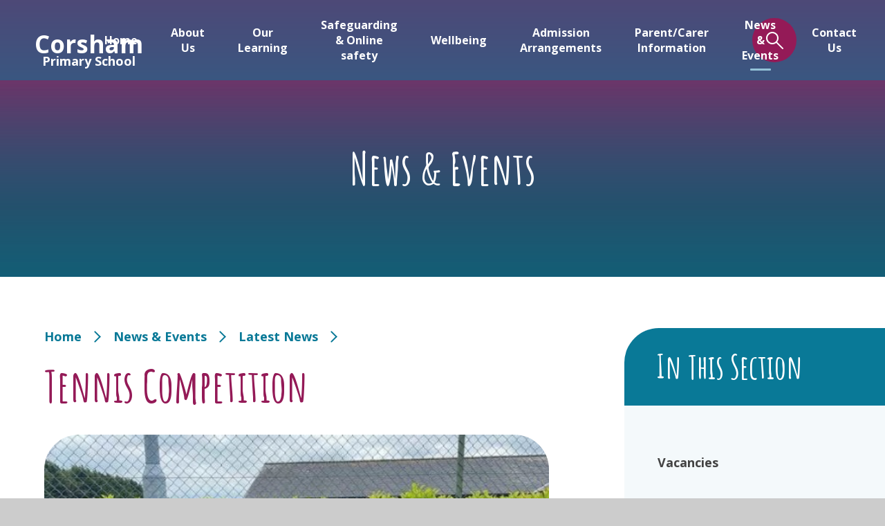

--- FILE ---
content_type: text/html
request_url: https://www.corshamprimary.co.uk/news/?pid=3&nid=1&storyid=57
body_size: 133942
content:

<!DOCTYPE html>
<!--[if IE 7]><html class="no-ios no-js lte-ie9 lte-ie8 lte-ie7" lang="en" xml:lang="en"><![endif]-->
<!--[if IE 8]><html class="no-ios no-js lte-ie9 lte-ie8"  lang="en" xml:lang="en"><![endif]-->
<!--[if IE 9]><html class="no-ios no-js lte-ie9"  lang="en" xml:lang="en"><![endif]-->
<!--[if !IE]><!--> <html class="no-ios no-js"  lang="en" xml:lang="en"><!--<![endif]-->
	<head>
		<meta http-equiv="X-UA-Compatible" content="IE=edge" />
		<meta http-equiv="content-type" content="text/html; charset=utf-8"/>
		
		<link rel="canonical" href="https://www.corshamprimary.co.uk/news/?pid=3&amp;nid=1&amp;storyid=57">
		<script>window.FontAwesomeConfig = {showMissingIcons: false};</script><link rel="stylesheet" media="screen" href="https://cdn.juniperwebsites.co.uk/_includes/font-awesome/5.7.1/css/fa-web-font.css?cache=v4.6.56.3">
<script defer src="https://cdn.juniperwebsites.co.uk/_includes/font-awesome/5.7.1/js/fontawesome-all.min.js?cache=v4.6.56.3"></script>
<script defer src="https://cdn.juniperwebsites.co.uk/_includes/font-awesome/5.7.1/js/fa-v4-shims.min.js?cache=v4.6.56.3"></script>

		<title>Corsham Primary School - Tennis Competition</title>
		
		<style type="text/css">
			:root {
				
				--col-pri: rgb(34, 34, 34);
				
				--col-sec: rgb(136, 136, 136);
				
			}
		</style>
		
<!--[if IE]>
<script>
console = {log:function(){return;}};
</script>
<![endif]-->

<script>
	var boolItemEditDisabled;
	var boolLanguageMode, boolLanguageEditOriginal;
	var boolViewingConnect;
	var boolConnectDashboard;
	var displayRegions = [];
	var intNewFileCount = 0;
	strItemType = "news story";
	strSubItemType = "News Story";

	var featureSupport = {
		tagging: false,
		eventTagging: false
	};
	var boolLoggedIn = false;
boolAdminMode = false;
	var boolSuperUser = false;
strCookieBarStyle = 'shape';
	intParentPageID = "3";
	intCurrentItemID = 57;
	intCurrentCatID = 1;
boolIsHomePage = false;
	boolItemEditDisabled = true;
	boolLanguageEditOriginal=true;
	strCurrentLanguage='en-gb';	strFileAttachmentsUploadLocation = 'bottom';	boolViewingConnect = false;	boolConnectDashboard = false;	var objEditorComponentList = {};

</script>

<script src="https://cdn.juniperwebsites.co.uk/admin/_includes/js/mutation_events.min.js?cache=v4.6.56.3"></script>
<script src="https://cdn.juniperwebsites.co.uk/admin/_includes/js/jquery/jquery.js?cache=v4.6.56.3"></script>
<script src="https://cdn.juniperwebsites.co.uk/admin/_includes/js/jquery/jquery.prefilter.js?cache=v4.6.56.3"></script>
<script src="https://cdn.juniperwebsites.co.uk/admin/_includes/js/jquery/jquery.query.js?cache=v4.6.56.3"></script>
<script src="https://cdn.juniperwebsites.co.uk/admin/_includes/js/jquery/js.cookie.js?cache=v4.6.56.3"></script>
<script src="/_includes/editor/template-javascript.asp?cache=260112"></script>
<script src="/admin/_includes/js/functions/minified/functions.login.new.asp?cache=260112"></script>

  <script>

  </script>
<link href="https://www.corshamprimary.co.uk/feeds/news.asp?nid=1&amp;pid=57&lang=en" rel="alternate" type="application/rss+xml" title="Corsham Primary School - News Feed"><link href="https://www.corshamprimary.co.uk/feeds/comments.asp?title=Tennis Competition&amp;storyid=57&amp;nid=1&amp;item=news&amp;pid=3&lang=en" rel="alternate" type="application/rss+xml" title="Corsham Primary School - Tennis Competition - Blog Post Comments"><link rel="stylesheet" media="screen" href="/_site/css/main.css?cache=260112">

	<link rel="stylesheet" href="/_site/css/print.css" type="text/css" media="print">
	<meta name="mobile-web-app-capable" content="yes">
	<meta name="apple-mobile-web-app-capable" content="yes">
	<meta name="viewport" content="width=device-width, initial-scale=1, minimum-scale=1, maximum-scale=1">
	<link rel="author" href="/humans.txt">
	<link rel="icon" href="/_site/images/favicons/favicon.ico">
	<link rel="apple-touch-icon" href="/_site/images/favicons/favicon.png">
<link rel="preconnect" href="https://fonts.googleapis.com">
<link rel="preconnect" href="https://fonts.gstatic.com" crossorigin>
<link href="https://fonts.googleapis.com/css2?family=Amatic+SC:wght@400;700&family=Open+Sans:ital,wght@0,400;0,700;1,400&display=swap" rel="stylesheet">

	<script type="text/javascript">
	var iOS = ( navigator.userAgent.match(/(iPad|iPhone|iPod)/g) ? true : false );
	if (iOS) { $('html').removeClass('no-ios').addClass('ios'); }
	</script>
	
	<link rel="stylesheet" media="screen" href="https://cdn.juniperwebsites.co.uk/_includes/css/content-blocks.css?cache=v4.6.56.3">
<link rel="stylesheet" media="screen" href="/_includes/css/cookie-colour.asp?cache=260112">
<link rel="stylesheet" media="screen" href="https://cdn.juniperwebsites.co.uk/_includes/css/cookies.css?cache=v4.6.56.3">
<link rel="stylesheet" media="screen" href="https://cdn.juniperwebsites.co.uk/_includes/css/cookies.advanced.css?cache=v4.6.56.3">
<link rel="stylesheet" media="screen" href="/_site/css/news.css?cache=260112">
<link rel="stylesheet" media="screen" href="https://cdn.juniperwebsites.co.uk/_includes/css/overlord.css?cache=v4.6.56.3">
<link rel="stylesheet" media="screen" href="https://cdn.juniperwebsites.co.uk/_includes/css/templates.css?cache=v4.6.56.3">
<link rel="stylesheet" media="screen" href="/_site/css/attachments.css?cache=260112">
<link rel="stylesheet" media="screen" href="/_site/css/templates.css?cache=260112">
<style>#print_me { display: none;}</style><script src="https://cdn.juniperwebsites.co.uk/admin/_includes/js/modernizr.js?cache=v4.6.56.3"></script>

        <meta property="og:site_name" content="Corsham Primary School" />
        <meta property="og:title" content="Tennis Competition" />
        <meta property="og:image" content="https://www.corshamprimary.co.uk/_site/data/images/news/57/Tennis%20Competition.jpg" />
        <meta property="og:type" content="website" />
        <meta property="twitter:card" content="summary" />
</head>


    <body>


<div id="print_me"></div>
<div class="mason mason--inner">

	<section class="access">
		<a class="access__anchor" name="header"></a>
		<a class="access__link" href="#content">Skip to content &darr;</a>
	</section>

	<svg width="0" height="0" style="display: none;">
    <symbol id="search">
        <path d="M14.646 16.051a9.019 9.019 0 111.4-1.405l.051.054 8.6 8.6a.95.95 0 01.247 1.037.937.937 0 01-.833.662.951.951 0 01-.818-.3l-3.563-3.561-5.036-5.038zm-5.64-.007a7.031 7.031 0 10-7.025-7.11 7.036 7.036 0 007.025 7.11z" fill="#FFF"/>
    </symbol>
    <symbol id="right" width="9.988" height="17.147" viewBox="0 0 9.988 17.147">
        <g id="Group_328" transform="translate(-364.69 1480.151) rotate(-135)">
            <g id="Group_270" transform="translate(116.375 2518) rotate(-90)">
                <line id="Line_124" y1="10.125" transform="translate(1213.5 660.25)" fill="none" stroke="inherit" stroke-linecap="round" stroke-width="2"/>
            </g>
            <g id="Group_273" transform="translate(1990.125 1964.75) rotate(180)">
                <line id="Line_124-2" y1="10.125" transform="translate(1213.5 660.25)" fill="none" stroke="inherit" stroke-linecap="round" stroke-width="2"/>
            </g>
        </g>
    </symbol>
    <symbol id="marker" viewBox="0 0 14 17.5" width="14" height="17.5">
        <path d="M7 17.5S14 14 14 7a7 7 0 00-7-7 7 7 0 00-7 7c0 7 7 10.5 7 10.5z" fill="#fff"/><circle cx="3" cy="3" r="3" transform="translate(4 4.33)" fill="#941a57"/>
    </symbol>
</svg>

	<header class="header header__flex" data-header="fixed">
		<section class="menu">
			<button class="reset__button cover mobile__menu__bg" data-remove=".mason--menu"></button>
			<div class="menu__extras">
				<div class="search__container inline">
					<div class="search__container__flex">
						<form method="post" action="/search/default.asp?pid=0" class="menu__extras__form block">
							<button class="menu__extras__submit reset__button" type="submit" name="Search"><svg width="25.0006" height="25.003" viewBox="0 0 25.006 25.003"><use xlink:href="#search"/></svg></button>
							<input class="menu__extras__input cover" type="text" name="searchValue" title="search..." placeholder="Search Site..."></input>
						</form>					
					</div>
					<button data-toggle=".mason--find" class="f__17 find__button reset__button inline circle col__white"><svg width="25.0006" height="25.003" viewBox="0 0 25.006 25.003"><use xlink:href="#search"/></svg></button>
				</div>
			</div>
			<nav class="menu__sidebar">
				<ul class="menu__list reset__ul"><li class="menu__list__item menu__list__item--page_1" data-subitems="1"><a class="menu__list__item__link reset__a block" id="page_1" href="/"><span>Home</span></a><button class="menu__list__item__button reset__button" data-tab=".menu__list__item--page_1--expand"><i class="menu__list__item__button__icon fa fa-angle-down"></i></button></li><li class="menu__list__item menu__list__item--page_6 menu__list__item--subitems" data-subitems="21"><a class="menu__list__item__link reset__a block" id="page_6" href="/page/?title=About+Us&amp;pid=6"><span>About Us</span></a><button class="menu__list__item__button reset__button" data-tab=".menu__list__item--page_6--expand"><i class="menu__list__item__button__icon fa fa-angle-down"></i></button><ul class="menu__list__item__sub"><li class="menu__list__item menu__list__item--page_9" data-subitems="0"><a class="menu__list__item__link reset__a block" id="page_9" href="/page/?title=Virtual+Tour&amp;pid=9"><span>Virtual Tour</span></a><button class="menu__list__item__button reset__button" data-tab=".menu__list__item--page_9--expand"><i class="menu__list__item__button__icon fa fa-angle-down"></i></button></li><li class="menu__list__item menu__list__item--page_10" data-subitems="0"><a class="menu__list__item__link reset__a block" id="page_10" href="/page/?title=Accessibility&amp;pid=10"><span>Accessibility</span></a><button class="menu__list__item__button reset__button" data-tab=".menu__list__item--page_10--expand"><i class="menu__list__item__button__icon fa fa-angle-down"></i></button></li><li class="menu__list__item menu__list__item--page_11" data-subitems="0"><a class="menu__list__item__link reset__a block" id="page_11" href="/page/?title=Vision+and+Values&amp;pid=11"><span>Vision and Values</span></a><button class="menu__list__item__button reset__button" data-tab=".menu__list__item--page_11--expand"><i class="menu__list__item__button__icon fa fa-angle-down"></i></button></li><li class="menu__list__item menu__list__item--page_12" data-subitems="0"><a class="menu__list__item__link reset__a block" id="page_12" href="/page/?title=Golden+Rules&amp;pid=12"><span>Golden Rules</span></a><button class="menu__list__item__button reset__button" data-tab=".menu__list__item--page_12--expand"><i class="menu__list__item__button__icon fa fa-angle-down"></i></button></li><li class="menu__list__item menu__list__item--page_14" data-subitems="0"><a class="menu__list__item__link reset__a block" id="page_14" href="/page/?title=School+Development+and+Improvement+Plan+%28SDIP%29&amp;pid=14"><span>School Development and Improvement Plan (SDIP)</span></a><button class="menu__list__item__button reset__button" data-tab=".menu__list__item--page_14--expand"><i class="menu__list__item__button__icon fa fa-angle-down"></i></button></li><li class="menu__list__item menu__list__item--page_15" data-subitems="0"><a class="menu__list__item__link reset__a block" id="page_15" href="/page/?title=Local+Area&amp;pid=15"><span>Local Area</span></a><button class="menu__list__item__button reset__button" data-tab=".menu__list__item--page_15--expand"><i class="menu__list__item__button__icon fa fa-angle-down"></i></button></li><li class="menu__list__item menu__list__item--page_20" data-subitems="0"><a class="menu__list__item__link reset__a block" id="page_20" href="/page/?title=Our+Staff+and+Governors&amp;pid=20"><span>Our Staff and Governors</span></a><button class="menu__list__item__button reset__button" data-tab=".menu__list__item--page_20--expand"><i class="menu__list__item__button__icon fa fa-angle-down"></i></button></li><li class="menu__list__item menu__list__item--page_21" data-subitems="0"><a class="menu__list__item__link reset__a block" id="page_21" href="/page/?title=School+Council&amp;pid=21"><span>School Council</span></a><button class="menu__list__item__button reset__button" data-tab=".menu__list__item--page_21--expand"><i class="menu__list__item__button__icon fa fa-angle-down"></i></button></li><li class="menu__list__item menu__list__item--page_22" data-subitems="0"><a class="menu__list__item__link reset__a block" id="page_22" href="/page/?title=Eco%2DSchools&amp;pid=22"><span>Eco-Schools</span></a><button class="menu__list__item__button reset__button" data-tab=".menu__list__item--page_22--expand"><i class="menu__list__item__button__icon fa fa-angle-down"></i></button></li><li class="menu__list__item menu__list__item--page_23" data-subitems="1"><a class="menu__list__item__link reset__a block" id="page_23" href="/page/?title=Local+Governing+Committee&amp;pid=23"><span>Local Governing Committee</span></a><button class="menu__list__item__button reset__button" data-tab=".menu__list__item--page_23--expand"><i class="menu__list__item__button__icon fa fa-angle-down"></i></button></li><li class="menu__list__item menu__list__item--page_25" data-subitems="0"><a class="menu__list__item__link reset__a block" id="page_25" href="/page/?title=Ofsted+and+SATs+Results&amp;pid=25"><span>Ofsted and SATs Results</span></a><button class="menu__list__item__button reset__button" data-tab=".menu__list__item--page_25--expand"><i class="menu__list__item__button__icon fa fa-angle-down"></i></button></li><li class="menu__list__item menu__list__item--page_26" data-subitems="0"><a class="menu__list__item__link reset__a block" id="page_26" href="/page/?title=Pickwick+Academy+Trust&amp;pid=26"><span>Pickwick Academy Trust</span></a><button class="menu__list__item__button reset__button" data-tab=".menu__list__item--page_26--expand"><i class="menu__list__item__button__icon fa fa-angle-down"></i></button></li><li class="menu__list__item menu__list__item--page_27" data-subitems="0"><a class="menu__list__item__link reset__a block" id="page_27" href="/page/?title=Policies+and+Procedures&amp;pid=27"><span>Policies and Procedures</span></a><button class="menu__list__item__button reset__button" data-tab=".menu__list__item--page_27--expand"><i class="menu__list__item__button__icon fa fa-angle-down"></i></button></li><li class="menu__list__item menu__list__item--page_28" data-subitems="0"><a class="menu__list__item__link reset__a block" id="page_28" href="/page/?title=Special+Educational+Needs+and+Disabilities&amp;pid=28"><span>Special Educational Needs and Disabilities</span></a><button class="menu__list__item__button reset__button" data-tab=".menu__list__item--page_28--expand"><i class="menu__list__item__button__icon fa fa-angle-down"></i></button></li><li class="menu__list__item menu__list__item--page_29" data-subitems="1"><a class="menu__list__item__link reset__a block" id="page_29" href="/page/?title=Pupil+Premium&amp;pid=29"><span>Pupil Premium</span></a><button class="menu__list__item__button reset__button" data-tab=".menu__list__item--page_29--expand"><i class="menu__list__item__button__icon fa fa-angle-down"></i></button></li><li class="menu__list__item menu__list__item--page_30" data-subitems="0"><a class="menu__list__item__link reset__a block" id="page_30" href="/page/?title=Service+Pupil+Premium&amp;pid=30"><span>Service Pupil Premium</span></a><button class="menu__list__item__button reset__button" data-tab=".menu__list__item--page_30--expand"><i class="menu__list__item__button__icon fa fa-angle-down"></i></button></li><li class="menu__list__item menu__list__item--page_31" data-subitems="0"><a class="menu__list__item__link reset__a block" id="page_31" href="/page/?title=Catch+Up&amp;pid=31"><span>Catch Up</span></a><button class="menu__list__item__button reset__button" data-tab=".menu__list__item--page_31--expand"><i class="menu__list__item__button__icon fa fa-angle-down"></i></button></li><li class="menu__list__item menu__list__item--page_32" data-subitems="0"><a class="menu__list__item__link reset__a block" id="page_32" href="/page/?title=More+Able&amp;pid=32"><span>More Able</span></a><button class="menu__list__item__button reset__button" data-tab=".menu__list__item--page_32--expand"><i class="menu__list__item__button__icon fa fa-angle-down"></i></button></li><li class="menu__list__item menu__list__item--page_120" data-subitems="0"><a class="menu__list__item__link reset__a block" id="page_120" href="/page/?title=Educational+Disadvantage+Charter&amp;pid=120"><span>Educational Disadvantage Charter</span></a><button class="menu__list__item__button reset__button" data-tab=".menu__list__item--page_120--expand"><i class="menu__list__item__button__icon fa fa-angle-down"></i></button></li><li class="menu__list__item menu__list__item--page_71" data-subitems="0"><a class="menu__list__item__link reset__a block" id="page_71" href="/page/?title=Rights+Respecting+School+Award+%28RRSA%29&amp;pid=71"><span>Rights Respecting School Award (RRSA)</span></a><button class="menu__list__item__button reset__button" data-tab=".menu__list__item--page_71--expand"><i class="menu__list__item__button__icon fa fa-angle-down"></i></button></li><li class="menu__list__item menu__list__item--page_124" data-subitems="0"><a class="menu__list__item__link reset__a block" id="page_124" href="/page/?title=Wiltshire+Affordable+Schools+Strategy&amp;pid=124"><span>Wiltshire Affordable Schools Strategy</span></a><button class="menu__list__item__button reset__button" data-tab=".menu__list__item--page_124--expand"><i class="menu__list__item__button__icon fa fa-angle-down"></i></button></li></ul></li><li class="menu__list__item menu__list__item--page_7 menu__list__item--subitems" data-subitems="6"><a class="menu__list__item__link reset__a block" id="page_7" href="/page/?title=Our+Learning&amp;pid=7"><span>Our Learning</span></a><button class="menu__list__item__button reset__button" data-tab=".menu__list__item--page_7--expand"><i class="menu__list__item__button__icon fa fa-angle-down"></i></button><ul class="menu__list__item__sub"><li class="menu__list__item menu__list__item--page_33" data-subitems="0"><a class="menu__list__item__link reset__a block" id="page_33" href="/page/?title=Curriculum&amp;pid=33"><span>Curriculum</span></a><button class="menu__list__item__button reset__button" data-tab=".menu__list__item--page_33--expand"><i class="menu__list__item__button__icon fa fa-angle-down"></i></button></li><li class="menu__list__item menu__list__item--page_64" data-subitems="0"><a class="menu__list__item__link reset__a block" id="page_64" href="/page/?title=Assessment&amp;pid=64"><span>Assessment</span></a><button class="menu__list__item__button reset__button" data-tab=".menu__list__item--page_64--expand"><i class="menu__list__item__button__icon fa fa-angle-down"></i></button></li><li class="menu__list__item menu__list__item--page_75" data-subitems="7"><a class="menu__list__item__link reset__a block" id="page_75" href="/page/?title=Pound+Pill+Year+Groups&amp;pid=75"><span>Pound Pill Year Groups</span></a><button class="menu__list__item__button reset__button" data-tab=".menu__list__item--page_75--expand"><i class="menu__list__item__button__icon fa fa-angle-down"></i></button></li><li class="menu__list__item menu__list__item--page_76" data-subitems="5"><a class="menu__list__item__link reset__a block" id="page_76" href="/page/?title=Broadwood+Year+Groups&amp;pid=76"><span>Broadwood Year Groups</span></a><button class="menu__list__item__button reset__button" data-tab=".menu__list__item--page_76--expand"><i class="menu__list__item__button__icon fa fa-angle-down"></i></button></li><li class="menu__list__item menu__list__item--page_74" data-subitems="14"><a class="menu__list__item__link reset__a block" id="page_74" href="/page/?title=Subjects&amp;pid=74"><span>Subjects</span></a><button class="menu__list__item__button reset__button" data-tab=".menu__list__item--page_74--expand"><i class="menu__list__item__button__icon fa fa-angle-down"></i></button></li><li class="menu__list__item menu__list__item--page_106" data-subitems="0"><a class="menu__list__item__link reset__a block" id="page_106" href="/page/?title=EYFS&amp;pid=106"><span>EYFS</span></a><button class="menu__list__item__button reset__button" data-tab=".menu__list__item--page_106--expand"><i class="menu__list__item__button__icon fa fa-angle-down"></i></button></li></ul></li><li class="menu__list__item menu__list__item--page_24" data-subitems="0"><a class="menu__list__item__link reset__a block" id="page_24" href="/page/?title=Safeguarding+%26amp%3B+Online+safety&amp;pid=24"><span>Safeguarding &amp; Online safety</span></a><button class="menu__list__item__button reset__button" data-tab=".menu__list__item--page_24--expand"><i class="menu__list__item__button__icon fa fa-angle-down"></i></button></li><li class="menu__list__item menu__list__item--page_109 menu__list__item--subitems" data-subitems="6"><a class="menu__list__item__link reset__a block" id="page_109" href="/page/?title=Wellbeing&amp;pid=109"><span>Wellbeing</span></a><button class="menu__list__item__button reset__button" data-tab=".menu__list__item--page_109--expand"><i class="menu__list__item__button__icon fa fa-angle-down"></i></button><ul class="menu__list__item__sub"><li class="menu__list__item menu__list__item--page_113" data-subitems="0"><a class="menu__list__item__link reset__a block" id="page_113" href="/page/?title=Wellbeing+at+Corsham+Primary+School&amp;pid=113"><span>Wellbeing at Corsham Primary School</span></a><button class="menu__list__item__button reset__button" data-tab=".menu__list__item--page_113--expand"><i class="menu__list__item__button__icon fa fa-angle-down"></i></button></li><li class="menu__list__item menu__list__item--page_110" data-subitems="0"><a class="menu__list__item__link reset__a block" id="page_110" href="/page/?title=Family+Support+Team&amp;pid=110"><span>Family Support Team</span></a><button class="menu__list__item__button reset__button" data-tab=".menu__list__item--page_110--expand"><i class="menu__list__item__button__icon fa fa-angle-down"></i></button></li><li class="menu__list__item menu__list__item--page_112" data-subitems="0"><a class="menu__list__item__link reset__a block" id="page_112" href="/page/?title=Mental+Health&amp;pid=112"><span>Mental Health</span></a><button class="menu__list__item__button reset__button" data-tab=".menu__list__item--page_112--expand"><i class="menu__list__item__button__icon fa fa-angle-down"></i></button></li><li class="menu__list__item menu__list__item--page_111" data-subitems="0"><a class="menu__list__item__link reset__a block" id="page_111" href="/page/?title=Wellbeing+Advocates&amp;pid=111"><span>Wellbeing Advocates</span></a><button class="menu__list__item__button reset__button" data-tab=".menu__list__item--page_111--expand"><i class="menu__list__item__button__icon fa fa-angle-down"></i></button></li><li class="menu__list__item menu__list__item--page_114" data-subitems="0"><a class="menu__list__item__link reset__a block" id="page_114" href="/page/?title=Child+Led+Wellbeing+Groups&amp;pid=114"><span>Child Led Wellbeing Groups</span></a><button class="menu__list__item__button reset__button" data-tab=".menu__list__item--page_114--expand"><i class="menu__list__item__button__icon fa fa-angle-down"></i></button></li><li class="menu__list__item menu__list__item--page_115" data-subitems="0"><a class="menu__list__item__link reset__a block" id="page_115" href="/page/?title=Useful+Links&amp;pid=115"><span>Useful Links</span></a><button class="menu__list__item__button reset__button" data-tab=".menu__list__item--page_115--expand"><i class="menu__list__item__button__icon fa fa-angle-down"></i></button></li></ul></li><li class="menu__list__item menu__list__item--page_37" data-subitems="0"><a class="menu__list__item__link reset__a block" id="page_37" href="/page/?title=Admission+Arrangements&amp;pid=37"><span>Admission Arrangements</span></a><button class="menu__list__item__button reset__button" data-tab=".menu__list__item--page_37--expand"><i class="menu__list__item__button__icon fa fa-angle-down"></i></button></li><li class="menu__list__item menu__list__item--page_17 menu__list__item--subitems" data-subitems="7"><a class="menu__list__item__link reset__a block" id="page_17" href="/page/?title=Parent%2FCarer+Information&amp;pid=17"><span>Parent/Carer Information</span></a><button class="menu__list__item__button reset__button" data-tab=".menu__list__item--page_17--expand"><i class="menu__list__item__button__icon fa fa-angle-down"></i></button><ul class="menu__list__item__sub"><li class="menu__list__item menu__list__item--page_34" data-subitems="0"><a class="menu__list__item__link reset__a block" id="page_34" href="/page/?title=Lunch+Menus&amp;pid=34"><span>Lunch Menus</span></a><button class="menu__list__item__button reset__button" data-tab=".menu__list__item--page_34--expand"><i class="menu__list__item__button__icon fa fa-angle-down"></i></button></li><li class="menu__list__item menu__list__item--page_35" data-subitems="0"><a class="menu__list__item__link reset__a block" id="page_35" href="/page/?title=Uniform&amp;pid=35"><span>Uniform</span></a><button class="menu__list__item__button reset__button" data-tab=".menu__list__item--page_35--expand"><i class="menu__list__item__button__icon fa fa-angle-down"></i></button></li><li class="menu__list__item menu__list__item--page_36" data-subitems="0"><a class="menu__list__item__link reset__a block" id="page_36" href="/page/?title=Before+and+After%2DSchool+Clubs&amp;pid=36"><span>Before and After-School Clubs</span></a><button class="menu__list__item__button reset__button" data-tab=".menu__list__item--page_36--expand"><i class="menu__list__item__button__icon fa fa-angle-down"></i></button></li><li class="menu__list__item menu__list__item--page_38" data-subitems="0"><a class="menu__list__item__link reset__a block" id="page_38" href="/page/?title=Parent+Teacher+Association+%28PTA%29&amp;pid=38"><span>Parent Teacher Association (PTA)</span></a><button class="menu__list__item__button reset__button" data-tab=".menu__list__item--page_38--expand"><i class="menu__list__item__button__icon fa fa-angle-down"></i></button></li><li class="menu__list__item menu__list__item--page_39" data-subitems="0"><a class="menu__list__item__link reset__a block" id="page_39" href="/page/?title=Forms&amp;pid=39"><span>Forms</span></a><button class="menu__list__item__button reset__button" data-tab=".menu__list__item--page_39--expand"><i class="menu__list__item__button__icon fa fa-angle-down"></i></button></li><li class="menu__list__item menu__list__item--page_41" data-subitems="0"><a class="menu__list__item__link reset__a block" id="page_41" href="/page/?title=Frequently+Asked+Questions+%28FAQs%29&amp;pid=41"><span>Frequently Asked Questions (FAQs)</span></a><button class="menu__list__item__button reset__button" data-tab=".menu__list__item--page_41--expand"><i class="menu__list__item__button__icon fa fa-angle-down"></i></button></li><li class="menu__list__item menu__list__item--page_121" data-subitems="0"><a class="menu__list__item__link reset__a block" id="page_121" href="/page/?title=Wraparound+Care+at+Corsham+Primary&amp;pid=121"><span>Wraparound Care at Corsham Primary</span></a><button class="menu__list__item__button reset__button" data-tab=".menu__list__item--page_121--expand"><i class="menu__list__item__button__icon fa fa-angle-down"></i></button></li></ul></li><li class="menu__list__item menu__list__item--page_3 menu__list__item--subitems menu__list__item--selected" data-subitems="7"><a class="menu__list__item__link reset__a block" id="page_3" href="/news-and-events"><span>News &amp; Events</span></a><button class="menu__list__item__button reset__button" data-tab=".menu__list__item--page_3--expand"><i class="menu__list__item__button__icon fa fa-angle-down"></i></button><ul class="menu__list__item__sub"><li class="menu__list__item menu__list__item--page_42" data-subitems="0"><a class="menu__list__item__link reset__a block" id="page_42" href="/page/?title=Vacancies&amp;pid=42"><span>Vacancies</span></a><button class="menu__list__item__button reset__button" data-tab=".menu__list__item--page_42--expand"><i class="menu__list__item__button__icon fa fa-angle-down"></i></button></li><li class="menu__list__item menu__list__item--page_16" data-subitems="0"><a class="menu__list__item__link reset__a block" id="page_16" href="/page/?title=Newsletters&amp;pid=16"><span>Newsletters</span></a><button class="menu__list__item__button reset__button" data-tab=".menu__list__item--page_16--expand"><i class="menu__list__item__button__icon fa fa-angle-down"></i></button></li><li class="menu__list__item menu__list__item--page_43" data-subitems="0"><a class="menu__list__item__link reset__a block" id="page_43" href="/page/?title=Letters+Emailed+Home&amp;pid=43"><span>Letters Emailed Home</span></a><button class="menu__list__item__button reset__button" data-tab=".menu__list__item--page_43--expand"><i class="menu__list__item__button__icon fa fa-angle-down"></i></button></li><li class="menu__list__item menu__list__item--page_44" data-subitems="0"><a class="menu__list__item__link reset__a block" id="page_44" href="/page/?title=Term+Dates&amp;pid=44"><span>Term Dates</span></a><button class="menu__list__item__button reset__button" data-tab=".menu__list__item--page_44--expand"><i class="menu__list__item__button__icon fa fa-angle-down"></i></button></li><li class="menu__list__item menu__list__item--url_1" data-subitems="0"><a class="menu__list__item__link reset__a block" id="url_1" href="/calendar/?calid=1&amp;pid=3&amp;viewid=1"><span>Calendar</span></a><button class="menu__list__item__button reset__button" data-tab=".menu__list__item--url_1--expand"><i class="menu__list__item__button__icon fa fa-angle-down"></i></button></li><li class="menu__list__item menu__list__item--news_category_1 menu__list__item--selected" data-subitems="0"><a class="menu__list__item__link reset__a block" id="news_category_1" href="/news/?pid=3&amp;nid=1"><span>Latest News</span></a><button class="menu__list__item__button reset__button" data-tab=".menu__list__item--news_category_1--expand"><i class="menu__list__item__button__icon fa fa-angle-down"></i></button></li></ul></li><li class="menu__list__item menu__list__item--page_2" data-subitems="0"><a class="menu__list__item__link reset__a block" id="page_2" href="/contact-us"><span>Contact Us</span></a><button class="menu__list__item__button reset__button" data-tab=".menu__list__item--page_2--expand"><i class="menu__list__item__button__icon fa fa-angle-down"></i></button></li></ul>
			</nav>
		</section>
		<div class="header__extras">
			<button class="menu__btn reset__button bg__pri block fw__700 f__uppercase col__white" data-toggle=".mason--menu">	
				<div class="menu__btn__text menu__btn__text--open cover"><i class="fas fa-bars"></i><span>Menu</span></div>
				<div class="menu__btn__text menu__btn__text--close cover"><i class="fas fa-times"></i><span>Close</span></div>
			</button>
		</div>
		<div class="header__container">
			<div class="header__logo inline">
				<a href="/" class="block"><img src="/_site/images/design/logo.png" class="block" alt="Corsham Primary School" /></a>
				<h1 class="header__title">Corsham<span> Primary School </span></h1>			
			</div>
		</div>
	</header>
	
	<section class="hero parent">
		
		<div class="hero__slideshow cover parent" data-cycle="" data-parallax="top" data-watch=".hero">
			<div class="hero__slideshow__item cover"><div class="hero__slideshow__item__image" data-img="/_site/data/files/images/slideshow/283E98D5194FAFB3C3399EEEAEEB7330.JPG"></div></div><div class="hero__slideshow__item cover"><div class="hero__slideshow__item__image" data-img="/_site/data/files/images/slideshow/30A1DC3FC2AE2E9C56B193482CBCB30A.jpg"></div></div><div class="hero__slideshow__item cover"><div class="hero__slideshow__item__image" data-img="/_site/data/files/images/slideshow/3FAAB68FF2275AE536FA1755B0418D16.JPG"></div></div><div class="hero__slideshow__item cover"><div class="hero__slideshow__item__image" data-img="/_site/data/files/images/slideshow/4AB7046D3FB168A3450BB9B4A022549A.JPG"></div></div><div class="hero__slideshow__item cover"><div class="hero__slideshow__item__image" data-img="/_site/data/files/images/slideshow/512E3AE7A2CD67C4C505C493E89CAE99.JPG"></div></div><div class="hero__slideshow__item cover"><div class="hero__slideshow__item__image" data-img="/_site/data/files/images/slideshow/5EACF1DB632944631FA2423A0A23C770.JPG"></div></div><div class="hero__slideshow__item cover"><div class="hero__slideshow__item__image" data-img="/_site/data/files/images/slideshow/73494AB10A1555533E38210A112B23C4.JPG"></div></div><div class="hero__slideshow__item cover"><div class="hero__slideshow__item__image" data-img="/_site/data/files/images/slideshow/788065CC02A04175CE8DE4FA1D885355.JPG"></div></div><div class="hero__slideshow__item cover"><div class="hero__slideshow__item__image" data-img="/_site/data/files/images/slideshow/C4FCF8DE8E6EE03470A4E1E4E035C8D7.JPG"></div></div><div class="hero__slideshow__item cover"><div class="hero__slideshow__item__image" data-img="/_site/data/files/images/slideshow/C9831C6E0DCFAEB66E4B904358522641.JPG"></div></div><div class="hero__slideshow__item cover"><div class="hero__slideshow__item__image" data-img="/_site/data/files/images/slideshow/CAE9FDC8BED584CE4DE2EC0C84D971B3.JPG"></div></div><div class="hero__slideshow__item cover"><div class="hero__slideshow__item__image" data-img="/_site/data/files/images/slideshow/D24DB98437EF8CE73483FEE244322F6F.JPG"></div></div><div class="hero__slideshow__item cover"><div class="hero__slideshow__item__image" data-img="/_site/data/files/images/slideshow/D84E45916302A3D10D798D8CEA66E83B.JPG"></div></div><div class="hero__slideshow__item cover"><div class="hero__slideshow__item__image" data-img="/_site/data/files/images/slideshow/E49015602302CCC58842CAC31233E8DC.JPG"></div></div><div class="hero__slideshow__item cover"><div class="hero__slideshow__item__image" data-img="/_site/data/files/images/slideshow/EA8B24F6E1649FFE535A30DF4BE96FE7.JPG"></div></div>
		</div>
		<div class="hero__content col__white f__center">
			<div class="center">
				
					<h2 class="f__display">News &amp; Events</h2>
				
			</div>
		</div>
	</section>
	
	<main class="main container" id="scrollDown">
		
		<div class="main__flex">
			<div class="content content--news_story">
				<div class="breadcrumbs">
					<ul class="content__path"><li class="content__path__item content__path__item--page_1 inline"><a class="content__path__item__link reset__a" id="page_1" href="/">Home</a><span class="content__path__item__sep"><svg width="9.988" height="17.147" viewBox="0 0 9.988 17.147"><use xlink:href="#right"/></svg></span></li><li class="content__path__item content__path__item--page_3 content__path__item--selected inline"><a class="content__path__item__link reset__a" id="page_3" href="/news-and-events">News &amp; Events</a><span class="content__path__item__sep"><svg width="9.988" height="17.147" viewBox="0 0 9.988 17.147"><use xlink:href="#right"/></svg></span></li><li class="content__path__item content__path__item--news_category_1 content__path__item--selected inline"><a class="content__path__item__link reset__a" id="news_category_1" href="/news/?pid=3&amp;nid=1">Latest News</a><span class="content__path__item__sep"><svg width="9.988" height="17.147" viewBox="0 0 9.988 17.147"><use xlink:href="#right"/></svg></span></li></ul>
				</div>
				<h1 class="content__title" id="itemTitle">Tennis Competition</h1>
				<a class="content__anchor" name="content"></a>
				<div class="content__region"><div class="content__news__img"><img style="width: 100%; height: auto;" src="/_site/data/images/news/57/main-Tennis Competition.jpg" alt=""/></div><div class="content__news__intro"><p><strong>Tennis Competition</strong></p>
</div><div class="content__news__main"><p style="margin-left:0cm; margin-right:0cm">On 23&nbsp;May, eight children across Pound Pill and Broadwood took part in a tennis competition at Biddestone Tennis Club.</p>

<p style="margin-left:0cm; margin-right:0cm">They took part in a round-robin event with 8 teams in total. Everyone showed brilliant sportsmanship and were a great support network to each other. Pound Pill came second and Broadwood came fourth.</p>

<p style="margin-left:0cm; margin-right:0cm">A hugely enjoyable day and a free t-shirt was given to everyone who took part!</p>
</div></div><div class="content__share"><ul class="content__share__list"><li class="content__share__list__icon content__share__list__icon--email hex--email"><a href="mailto:?subject=Tennis%20Competition&amp;body=http%3A%2F%2Fwww%2Ecorshamprimary%2Eco%2Euk%2Fnews%2F%3Fpid%3D3%26nid%3D1%26storyid%3D57" target="_blank"><i class="fa fa-envelope-o"></i></a></li><li class="content__share__list__icon content__share__list__icon--facebook hex--facebook"><a href="https://www.facebook.com/sharer.php?u=http%3A%2F%2Fwww%2Ecorshamprimary%2Eco%2Euk%2Fnews%2F%3Fpid%3D3%26nid%3D1%26storyid%3D57" target="_blank"><i class="fa fa-facebook-square"></i></a></li><li class="content__share__list__icon content__share__list__icon--x hex--x"><a href="https://x.com/intent/post?url=http%3A%2F%2Fwww%2Ecorshamprimary%2Eco%2Euk%2Fnews%2F%3Fpid%3D3%26nid%3D1%26storyid%3D57" target="_blank"><svg aria-hidden='true' role='img' xmlns='http://www.w3.org/2000/svg' viewBox='0 0 512 512'><path fill='currentColor' d='M389.2 48h70.6L305.6 224.2 487 464H345L233.7 318.6 106.5 464H35.8L200.7 275.5 26.8 48H172.4L272.9 180.9 389.2 48zM364.4 421.8h39.1L151.1 88h-42L364.4 421.8z'/></svg></a></li><li class="content__share__list__icon content__share__list__icon--linkedin hex--linkedin"><a href="https://www.linkedin.com/shareArticle?mini=true&url=http%3A%2F%2Fwww%2Ecorshamprimary%2Eco%2Euk%2Fnews%2F%3Fpid%3D3%26nid%3D1%26storyid%3D57&title=Tennis%20Competition" target="_blank"><i class="fa fa-linkedin-square"></i></a></li></ul>
<script>
	function loadmore(ele, event) {
		event.preventDefault();
		$.ajax({
			url: $(ele).attr('href'),
			dataType: "JSON",

			success: function(data) {
				$('.content__news__list').append(data.newsStories);
				if (data.moreLink) {
					$(ele).replaceWith(data.moreLink.replace(/&amp;/g, '&'));
				} else {
					$(ele).remove();
				}
			}
		});
	}
</script>
				</div>	
		
			</div>
			
				<div class="subnav__container container">
					<nav class="subnav">
						<a class="subnav__anchor" name="subnav"></a>
						<h2 class="subnav__title">In This Section</h2>
						<ul class="subnav__list"><li class="subnav__list__item subnav__list__item--page_42"><a class="subnav__list__item__link col__white reset__a block" id="page_42" href="/page/?title=Vacancies&amp;pid=42"><span class="inline">Vacancies</span></a></li><li class="subnav__list__item subnav__list__item--page_16"><a class="subnav__list__item__link col__white reset__a block" id="page_16" href="/page/?title=Newsletters&amp;pid=16"><span class="inline">Newsletters</span></a></li><li class="subnav__list__item subnav__list__item--page_43"><a class="subnav__list__item__link col__white reset__a block" id="page_43" href="/page/?title=Letters+Emailed+Home&amp;pid=43"><span class="inline">Letters Emailed Home</span></a></li><li class="subnav__list__item subnav__list__item--page_44"><a class="subnav__list__item__link col__white reset__a block" id="page_44" href="/page/?title=Term+Dates&amp;pid=44"><span class="inline">Term Dates</span></a></li><li class="subnav__list__item subnav__list__item--url_1"><a class="subnav__list__item__link col__white reset__a block" id="url_1" href="/calendar/?calid=1&amp;pid=3&amp;viewid=1"><span class="inline">Calendar</span></a></li><li class="subnav__list__item subnav__list__item--news_category_1 subnav__list__item--selected"><a class="subnav__list__item__link col__white reset__a block" id="news_category_1" href="/news/?pid=3&amp;nid=1"><span class="inline">Latest News</span></a></li></ul><svg class="svg__dragon" id="subnav_dragon" xmlns="http://www.w3.org/2000/svg" width="460.57" height="528.94" viewBox="0 0 469.7 531.16">
	<g data-name="Group 360">
		<path data-name="Path 3319"
			d="M126.14 104.48l15.17-16.59 6-6.56-12.64-12-.86-.8c-.73-.7-1.42-1.44-2.07-2.2a26.1 26.1 0 01-5.74-12.1 31.67 31.67 0 01.9-14.51A29.79 29.79 0 01135.48 26c5.15-4.67 12.62-8.07 23.07-8.69a66.16 66.16 0 0111.45.29s13.84-28 44.15-11c0 0-22.3 12.8-21.86 18.3"
			fill="#006990" stroke="#012435" stroke-linecap="round" stroke-miterlimit="10" stroke-width="2.224" />
		<g data-name="Group 358">
			<path data-name="Path 3211"
				d="M151.65 47.52c-.86 5.64 3.62 11 10 11.95s12.26-2.8 13.12-8.43-3.63-11-10-11.95-12.27 2.8-13.12 8.43zm33.2-9.92c4.93 9.45 4.81 19.8-.26 26.1a15.35 15.35 0 01-3 2.85c-7.21 5.14-17.85 3.12-26.17-4.21.51-5-3.1-9.65-8.45-11.16-5.24-10.81-3.94-22.58 3.73-28a15.49 15.49 0 018.06-2.82c8-.56 17.26 4.25 23.52 13a34.24 34.24 0 012.58 4.22z"
				fill="#0d7c8f" />
			<path data-name="Path 3232"
				d="M131.74 66.28A26.1 26.1 0 01126 54.23a31.67 31.67 0 01.9-14.51c6.33.9 13 4.8 18 11.06-6.22-.74-11.85 3-12.69 8.49a10 10 0 003.45 8.94l-1 1.07-.85-.8c-.73-.7-1.42-1.48-2.07-2.2z"
				fill="#0d7c8f" />
			<path data-name="Path 3202"
				d="M153.94 249.19c8.88-22.65 26.56-17.88 26.56-17.88-3.88 5.71-7.57 11.34-10.4 16.22s-4.93 9.21-5.37 12l.22 1.88-17.6 2.14v-.37z"
				fill="#006990" />
			<path data-name="Path 3203"
				d="M69.61 253.73l-.61 1.36-9.16-4.18L49 242.48c14.85-5.59 20.61 11.25 20.61 11.25z" fill="#006990" />
			<path data-name="Path 3204"
				d="M147.31 81.33l-12.64-12 1-1.07a12.87 12.87 0 006.56 3 12.26 12.26 0 0010.14-2.91c.68 7.2-1.6 13.77-6.77 17.44a14.82 14.82 0 01-4.31 2.13z"
				fill="#0d7c8f" />
			<path data-name="Path 3205"
				d="M392.38 313.3c-11 4.76-29.78 12.82-37 20.41a90.74 90.74 0 0019.43 34.4s16 30.18 44.06-16c16.84-27.71 6.57-37.25-4.33-40.45a32.77 32.77 0 00-22.16 1.64zm-56.51-41.78l-12.64 6.87h-.07a44.41 44.41 0 00-4.16 2.17 19 19 0 01-9 1.63c-3.56-.26-5.84-1.7 1.08-6.75 6.39-4.66 9.55-14.94 11.11-24 .3-1.74.53-3.42.72-5a43.89 43.89 0 00-1.76-17.44c-1.15-4-.57-8.28 8.87-6.24 9.1 2 22.58 18.5 32.64 32.59 7.84 10.95 13.58 20.43 13.58 20.43-11.44 7.39-24.24-3.88-24.24-3.88a137.33 137.33 0 00-.77 42.78l20.36-11.78c33.68-18.28 52.13-10.62 62 .25 8.26 9.13 11.24 21.81 8.83 33.89s-8.45 30.35-23.28 43.95c-24.39 22.36-48.36 7.23-48.36 7.23a98 98 0 01-31.37-46 123.71 123.71 0 01-4.81-20.27 146.57 146.57 0 011.36-50.39z"
				fill="#006990" />
			<path data-name="Path 3206"
				d="M198.36 72.53c1.57-6.79-8.91-9.2-8.91-9.2-.25.19-.49.38-.72.59l-4.13-.22c5.06-6.3 5.19-16.65.25-26.1l18.66-9a88.61 88.61 0 0017.45.94 70.61 70.61 0 0040.47-14.88L243.5 34l25.78 2.09C261.18 44 241.5 45 241.5 45l13.4 7.79c-14.63 10.16-26.8 7.37-26.8 7.37l-.87.27a22.7 22.7 0 01.87 7.05C227.64 89.6 215.94 91 215.94 91a107.29 107.29 0 00.81 12.41 145.7 145.7 0 003.32 18.42 114.17 114.17 0 0012.16 30.5c14.87 25.21 24 28.66 34.48 54 1.23 3 2.52 6.37 3.81 10.1a38.61 38.61 0 018.42 10.6 36.3 36.3 0 012.24 5.11 38 38 0 012 12.5 53 53 0 01-3 16.73l-3.31 8.72s3.14 14.62-2.78 21.08-23 0-23 0a121.51 121.51 0 01-13.74 12.41c-4.47 3.34-9.21 6.13-12.92 6.4-5.17.36-9.46.58-12.42.12-2.64-.42-4.23-1.39-4.48-3.27a7.93 7.93 0 01.15-2.79 8.92 8.92 0 012.12-4l22.36-13.59 5.16-3.14-10.45-28.56-16.38 1a13.74 13.74 0 01-1.82-4.71c-.77-4.31.92-10.05 15.23-10.27 0 0 .61-1.36 2.26-6.41 1.12-3.42 2.71-8.53 4.89-16.07a40 40 0 00.95-19.79 76.33 76.33 0 00-6.2-17.28c-2.22-4.73-4.93-9.87-8-15.67-1-1.78-1.93-3.63-3-5.55a75 75 0 01-5-11.68 107 107 0 01-4.08-16.65 142.88 142.88 0 01-1.72-16.38 143.14 143.14 0 01.1-18.64 18.16 18.16 0 01-8.18 5.68 45.3 45.3 0 00-15.07 8.07c-7.1 5.65-15.41 15.1-25.81 31.81a24.39 24.39 0 00-1.28-7.33s-7.68-17.93 15-27 28.04-28.55 29.6-35.35z"
				fill="#006990" />
			<path data-name="Path 3207"
				d="M390.39 152.24c19.4-28.64 72-34.18 72-34.18s-17.53 8.2-25.14 24.16c-31.19-8.22-45.48 8.31-46.86 10.02z"
				fill="#81b7d2" />
			<g data-name="left eyelid">
				<path data-name="outline"
					d="M152.39 68.32a9.44 9.44 0 003-5.53 3.64 3.64 0 000-.45c.51-5-3.1-9.66-8.45-11.16a12.32 12.32 0 00-1.6-.35h-.43c-6.22-.74-11.85 3-12.69 8.49a10 10 0 003.45 8.94 12.88 12.88 0 006.55 3 12.27 12.27 0 0010.17-2.94z"
					stroke="#012435" stroke-linecap="round" stroke-width="2.224" />
				<path data-name="left eye white"
					d="M152.39 68.32a12.26 12.26 0 01-10.14 2.91 12.87 12.87 0 01-6.56-3 10 10 0 01-3.45-8.94c.84-5.51 6.48-9.23 12.7-8.49.47.59.93 1.19 1.37 1.8a32.75 32.75 0 016.08 15.72zm-4.18-4.94a3.63 3.63 0 01-6.07-2.74 3.43 3.43 0 01.57-1.93 5.35 5.35 0 105.57 5.29 4.93 4.93 0 00-.07-.66z"
					fill="#fff" />
				<path data-name="left eye"
					d="M145.79 64.31a3.63 3.63 0 002.43-.93c0 .22.05.44.06.67a5.36 5.36 0 11-5.57-5.34 3.59 3.59 0 00-.57 1.93 3.66 3.66 0 003.65 3.67z"
					fill="#012435" />
			</g>
			<g data-name="right eyelid">
				<path data-name="outline"
					d="M174.77 51c.86-5.64-3.62-11-10-11.95s-12.26 2.8-13.12 8.43 3.63 11 10 11.95 12.26-2.76 13.12-8.43z"
					stroke="#012435" stroke-linecap="round" stroke-width="2.224" />
				<path data-name="right eye white"
					d="M174.77 51c-.85 5.63-6.73 9.41-13.12 8.43s-10.85-6.31-10-11.95 6.73-9.41 13.12-8.43 10.85 6.35 10 11.95zm-12.66-4a5.35 5.35 0 105.57 5.35c0-.23-.05-.46-.06-.68a3.65 3.65 0 01-5.51-4.67z"
					fill="#fff" />
				<path data-name="right eye"
					d="M157 52.3a5.36 5.36 0 015.11-5.3 3.55 3.55 0 00-.57 1.95 3.64 3.64 0 006.08 2.72c0 .22.06.45.06.68a5.36 5.36 0 01-10.72 0z"
					fill="#012435" />
			</g>
			<path data-name="Path 3209"
				d="M330 222.74c-9.44-2-10 2.28-8.87 6.24a43.89 43.89 0 011.74 17.46c-.19 1.6-.42 3.27-.72 5-4.8-2.26-37.51 2.28-37.51 2.28-1.06-5.66-1.46-9.07-1.46-9.07a38 38 0 00-2-12.5l2-.72s65.2-51.31 117.19-15.73a27.08 27.08 0 002.15 16.63s-43.13.09-38 23h-1.9c-10.02-14.09-23.5-30.61-32.62-32.59z"
				fill="#81b7d2" />
			<path data-name="Path 3210"
				d="M297.54 201.22c2.42-1.71 80.9-56.38 141.61-23.8 0 0-34.33 15-38.74 38.28-52-35.57-117.19 15.73-117.19 15.73l-2 .73a36.25 36.25 0 00-2.23-5.11c3.5-9.34 10.14-18 18.53-25.78z"
				fill="#81b7d2" />
			<path data-name="Path 3212"
				d="M145.77 340.79l1.54-.21s28.53 20.3 109.88 16.95c.58 12.45-4.31 18.15-4.31 18.15q-2.44 2.31-4.71 4.51c-63.17 8.81-97.65-19.68-97.65-19.68a89.2 89.2 0 01-4.75-19.72z"
				fill="#81b7d2" />
			<path data-name="Path 3213"
				d="M225.8 181.22c-17.32 2.68-27.28 0-27.28 0-1.93-3.75-4.35-8.29-7.14-13.92 0 0 16.32.28 26.07-1.55l.35-.2c3.08 5.79 5.79 10.94 8 15.67z"
				fill="#81b7d2" />
			<path data-name="Path 3214"
				d="M315.09 301v21l-4.67.79c-2.31-3.65-4.44-7.4-6.39-11.18l.7-.37a19.55 19.55 0 01-2.19-8.8h.88z"
				fill="#6b0639" />
			<path data-name="Path 3216"
				d="M301.39 139c-9.15 9.05-17.82 18.82-23.61 28-4.46 7.08-7.23 13.8-7.23 19.63l-.87 1.33-9.45-6.2 2-18.68-2-.4s69.44-87.15 114.64-95.23c0 0-28.66 15.76-31.84 35.84 0 0-7.36 5.45-17.39 13.82-7.29 6.1-15.96 13.72-24.25 21.89z"
				fill="#006990" />
			<path data-name="Path 3217"
				d="M186.43 11.28l7.06-2.09s-8.44 12.49-7.34 15.28a109.74 109.74 0 01-11-4.28s4.22-6.8 11.28-8.91z"
				fill="#81b7d2" />
			<path data-name="Path 3218"
				d="M79.19 300.42a13.92 13.92 0 005.21.57l.36 4.27C66.11 306.84 65.08 288 65.08 288L1.84 235.78l5-3.45L70 286.13l-.4 1.87s1.57 10 9.59 12.42z"
				fill="#6b0639" />
			<path data-name="Path 3219"
				d="M70 286.13L6.84 232.34l-1.69-1.44a69.14 69.14 0 006.79-2.79c5.06-2.26 7.32-8.7 7.32-8.7L49 242.49l10.88 8.43L85.64 271l-.18 3a1.92 1.92 0 00-1.53.75C79 281 70 286.13 70 286.13z"
				fill="#fff" />
			<path data-name="Path 3220" d="M69 255.09l31 14.13L85.64 271l-25.81-20.09z" fill="#006990" />
			<path data-name="Path 3222"
				d="M297.48 201.27c-8.39 7.82-15 16.44-18.53 25.78a38.61 38.61 0 00-8.42-10.6c-1.3-3.73-2.58-7.07-3.82-10.1 0 0 4.15-4.65 11.59-11.87a375.09 375.09 0 0132.44-27.94 328.55 328.55 0 0127.46-18.94 257.87 257.87 0 0131.29-16.5c28.5-12.54 60.56-19.63 92.92-13 0 0-52.62 5.54-72 34.18l-.11.15s-59.74 18.13-92.74 48.83z"
				fill="#006990" />
			<path data-name="Path 3223"
				d="M207.75 304.07s-12.71.54-27.32 1.28c-11.68.59-24.56 1.31-33.15 2l-3.91.36a27.68 27.68 0 00-5.79.89c-3.48 1.74-11.68 1.77-11.68 1.77L94.52 303a39.44 39.44 0 01-9.75 2.24L84.4 301c5.87-.55 10.72-5.14 11.52-12.05l.68-1.25a4 4 0 001.59.36C104.11 288 229 279 229 279l3.2 7.48-22.36 13.6a9 9 0 00-2.09 3.99z"
				fill="#6b0639" />
			<path data-name="Path 3224"
				d="M98 127.24c3.49-2.61 12.41-1.5 12.41-1.5-.74 2.78-1.37 5.92-1.83 8.45a43.46 43.46 0 00-.45 12.88h-.3c-18.73-5.37-13.3-17.22-9.83-19.83z"
				fill="#006990" />
			<path data-name="Path 3225"
				d="M214.13 6.58s-22.3 12.8-21.86 18.3l-.36 1.32c-2-.56-4-1.14-5.76-1.73-1.1-2.79 7.34-15.27 7.34-15.27l-7.06 2.09c-7.06 2.1-11.25 8.91-11.25 8.91-3.32-1.52-5.21-2.6-5.21-2.6s13.85-28 44.16-11.02z"
				fill="#006990" />
			<path data-name="Path 3226"
				d="M233 395.83c-44.39 9.8-72-15.64-72-15.64a79.33 79.33 0 01-10.45-19.68S185 389 248.17 380.19c-5.84 5.68-10.88 10.87-15.17 15.64z"
				fill="#81b7d2" />
			<path data-name="Path 3227"
				d="M158.55 17.27a66 66 0 0111.45.33s1.89 1.07 5.21 2.6a108.21 108.21 0 0011 4.27c1.8.59 3.73 1.17 5.76 1.73a101.66 101.66 0 0011.6 2.43l-18.66 9a35.13 35.13 0 00-2.58-4.23c-6.25-8.78-15.51-13.59-23.52-13z"
				fill="#006990" />
			<path data-name="Path 3228"
				d="M212.08 310.13c3 .46 7.25.24 12.43-.12 3.7-.27 8.45-3.06 12.91-6.4 0 0 .27.59 3.85 8.55-7.92.84-18.85 0-29.26-1.35z"
				fill="#81b7d2" />
			<path data-name="Path 3229"
				d="M145.77 340.79a100.78 100.78 0 01.26-26.37s14.06 14.89 105.5 20.66c3.86 9.1 5.38 16.53 5.65 22.45-81.35 3.36-109.88-16.95-109.88-16.95z"
				fill="#81b7d2" />
			<path data-name="Path 3230"
				d="M231.12 218.36c-27.71-1.22-38-5.3-38-5.3 6-8.67 10.59-15.6 10.65-17.67 0 0 4.36 4.6 27.35 3.3l.89-.17a40 40 0 01-.89 19.84z"
				fill="#81b7d2" />
			<path data-name="Path 3231"
				d="M439.15 177.42c-60.71-32.58-139.19 22.09-141.61 23.8 33-30.7 92.74-48.84 92.74-48.84a1.34 1.34 0 01.11-.14c1.38-1.71 15.67-18.29 46.88-10-4.39 9.18-5.5 20.94 1.88 35.18z"
				fill="#81b7d2" />
			<path data-name="Path 3233"
				d="M182.44 228.46c3.66-5.32 7.39-10.64 10.68-15.42s10.27 4.08 38 5.3c-2.18 7.53-3.76 12.64-4.89 16.06-31-1.34-43.77-6-43.77-6z"
				fill="#81b7d2" />
			<path data-name="Path 3234"
				d="M203.78 115.31l-23 5.49c-.14-6 .08-10.08.1-10.39a45 45 0 0115.07-8.07 18.26 18.26 0 008.18-5.68 141.39 141.39 0 00-.09 18.64z"
				fill="#81b7d2" />
			<path data-name="Path 3235"
				d="M208.75 251.1a13.67 13.67 0 001.82 4.72L165 261.36l-.23-1.88c.45-2.74 2.46-7 5.37-12 0 0 25.65 5.31 38.63 3.57z"
				fill="#81b7d2" />
			<path data-name="Path 3236"
				d="M181.91 136.39l.55-.08 21.89-4.39 1.44-.25a107.3 107.3 0 004.08 16.65 66.08 66.08 0 01-24.75 4 102.08 102.08 0 01-3.21-15.93z"
				fill="#81b7d2" />
			<path data-name="Path 3237"
				d="M310.74 166.52c-18.78-7.38-32.27.12-33 .54 5.79-9.2 14.46-19 23.61-28 0 0 36.62-5.5 36.49 8.06l.32.49a326.06 326.06 0 00-27.42 18.91z"
				fill="#81b7d2" />
			<path data-name="Path 3238"
				d="M207.75 498a5.44 5.44 0 012.12-5.16 20.23 20.23 0 01-1.13-6.93c.15-3.91 2-8 9.14-7.79 13.59.35 38.33 5.24 38.33 5.24s-19.8-13-32-23.09c-3.88-3.23-7-6.16-8.4-8.28-3.75-5.57-13.14-12.63.4-34.61A152.51 152.51 0 01233 395.83c4.3-4.77 9.34-10 15.17-15.64 1.52-1.47 3.1-3 4.72-4.51 2.44-2.3 4.89-5.7 4.3-18.15-.26-5.92-1.78-13.36-5.65-22.46-.25-.61-.53-1.25-.82-1.9-4.49-10-7.47-16.63-9.45-21-3.57-8-3.83-8.52-3.84-8.55a122.28 122.28 0 0013.73-12.41s17.07 6.44 23 0 2.79-21.08 2.79-21.08l3.3-8.72a53 53 0 003-16.73s.4 3.4 1.46 9.07c2.34 12.4 7.85 35.68 19.37 57.9 2 3.79 4.08 7.54 6.39 11.19 1.49 2.33 3 4.62 4.67 6.87l-.09.09a135 135 0 0113.34 15.42c.74 1 1.45 2 2.15 3 11.35 16.68 18 37.17 6.63 57.82a49.33 49.33 0 01-17.58 18c-7.92 4.87-20.32 13.34-25.35 21.34-7.67 12.19-2.44 26.83-2.44 26.83s19.51 2.78 19.86 8 3.66 16.37-12.45 19.17-29 3.83-33.89 11.83S256 530.39 250.71 530c-3.34-.22-11.5-1.68-13.72-7.06a6.93 6.93 0 01-.55-2.7s-15.32 3.29-16.74-5.64a9.4 9.4 0 01-.06-2.37 13.79 13.79 0 01.22-1.57h-.27a14.12 14.12 0 01-11.41-10.43 17.13 17.13 0 01-.43-2.23z"
				fill="#006990" />
			<path data-name="Path 3239"
				d="M217.45 165.74c-9.75 1.84-26.07 1.55-26.07 1.55q-1.4-2.85-2.94-6.07a62.25 62.25 0 01-3.32-8.87 66.08 66.08 0 0024.75-4 75.46 75.46 0 005 11.68c1 1.91 2 3.76 3 5.55z"
				fill="#81b7d2" />
			<path data-name="Path 3240"
				d="M315.09 322h18.65l-5.4 23.17A133.13 133.13 0 00315 329.79l.1-.1c-1.63-2.24-3.18-4.54-4.67-6.87z"
				fill="#6b0639" />
			<path data-name="Path 3241"
				d="M134.67 69.28l12.64 12-6 6.56c-7.5 2.32-16.93-1-24-8.45l14.48-13.16c.65.76 1.34 1.5 2.07 2.2z"
				fill="#e2e2e1" />
			<path data-name="Path 3242"
				d="M87.27 275.14c2 4.15 5.63 10.9 9.34 12.54l-.69 1.25c-.8 6.91-5.65 11.5-11.52 12.06a13.87 13.87 0 01-5.2-.57C71.17 298 69.61 288 69.61 288l.35-1.91s9.08-5.13 14-11.4a1.93 1.93 0 011.54-.74 2 2 0 011.77 1.19z"
				fill="#6b0639" />
			<path data-name="Path 3243"
				d="M182.46 136.31l-.56.08c-.72-5.75-1-11.19-1.14-15.59l23-5.49h.24a145.13 145.13 0 001.77 16.38l-1.44.25z"
				fill="#81b7d2" />
			<path data-name="Path 3244"
				d="M150.7 23.15c-7.68 5.45-9 17.22-3.74 28a12.32 12.32 0 00-1.6-.35h-.43c-5.06-6.26-11.7-10.16-18-11.06A29.86 29.86 0 01135.47 26c5.16-4.67 12.63-8.07 23.07-8.69l.21 3.07a15.57 15.57 0 00-8.05 2.77z"
				fill="#006990" />
			<path data-name="Path 3245"
				d="M277.11 192.91l-7.45-4.9.87-1.33c0-5.83 2.77-12.55 7.23-19.63.7-.41 14.19-7.91 33-.53a375.09 375.09 0 00-32.44 27.94z"
				fill="#81b7d2" />
			<path data-name="Path 3246"
				d="M328.34 345.2l5.4-23.17.77-.12a122.72 122.72 0 004.82 20.27l-8.82 6.06c-.71-1.03-1.43-2.04-2.17-3.04z"
				fill="#006990" />
			<path data-name="Path 3247"
				d="M155 370.68a81.28 81.28 0 005.94 9.51c10.49 14.56 27.55 28.09 54.86 37l.4.23c-13.53 22-4.14 29-.4 34.61 1.43 2.12 4.53 5.05 8.4 8.28-.75.08-22.25 2.2-29.27 13.15-7.11 11.12-14.93 11.72-14.93 11.72-7.71 3.26-11.48-.74-12.8-2.8a6.94 6.94 0 01-.62-1.09v-.24l-.27.06c-10.08 4.25-13.42-3.9-13.42-3.9 0-.21-.09-.42-.12-.6a8.81 8.81 0 01-.08-2.76l-1.69-.25c-8 1.3-10.82-3.2-11.71-5.57a7.47 7.47 0 01-.4-1.4 8.31 8.31 0 013.77-7.16l-.73-.51a12.18 12.18 0 01-.46-4.8c1-8.12 11.73-9.13 11.73-9.13l40-3.14-29.23-12.2c-38.69-24.49-9.49-58.37-8.97-59.01z"
				fill="#006990" />
			<path data-name="Path 3248"
				d="M310 282.22a19 19 0 009-1.63c-6 3.51-16.4 11.11-16.46 21.88a19.52 19.52 0 002.19 8.8l-.7.37c-11.52-22.22-17-45.5-19.37-57.91 0 0 32.71-4.54 37.5-2.28-1.55 9.09-4.71 19.36-11.11 24-6.91 5.07-4.63 6.55-1.05 6.77z"
				fill="#81b7d2" />
			<path data-name="Path 3249"
				d="M269.66 188l7.45 4.9 1.19 1.55c-7.44 7.22-11.59 11.87-11.59 11.87-10.46-25.35-19.61-28.8-34.48-54a114.14 114.14 0 01-12.15-30.5l4.2-1 12.87 3.39-6 14.38 17.43 1.05s-5.77 20.38-5.05 20.11c.55-.2 12 2.06 16.71 3l2 .4-2 18.67z"
				fill="#6b0639" />
			<path data-name="Path 3251" d="M122.84 119.72a4.83 4.83 0 115.77 3.69 4.84 4.84 0 01-5.77-3.69z"
				fill="#006990" />
			<path data-name="Path 3252"
				d="M232.23 286.47L229 279s-124.9 9-130.81 9a3.82 3.82 0 01-1.59-.37c-3.7-1.63-7.37-8.39-9.33-12.53a2 2 0 00-1.8-1.16l.17-3 14.36-1.7 47.34-5.75 17.6-2.14 45.61-5.54 16.38-1 10.44 28.57z"
				fill="#fff" />
			<path data-name="Path 3253"
				d="M337.88 147.1c.13-13.56-36.49-8.06-36.49-8.06 8.29-8.21 17-15.82 24.23-21.9 0 0 28.6-14.68 47.14-1.6l.7.89a13.93 13.93 0 00-4 14.64 260.1 260.1 0 00-31.29 16.51z"
				fill="#81b7d2" />
			<path data-name="Path 3254"
				d="M372.76 115.54c-18.55-13.09-47.14 1.6-47.14 1.6 10-8.37 17.39-13.81 17.39-13.81 3.18-20.09 31.84-35.85 31.84-35.85s-18.3 34.25 0 47.83a10.65 10.65 0 00-1.39 1.12z"
				fill="#81b7d2" />
			<path data-name="Path 3255"
				d="M182.46 228.46s12.75 4.62 43.77 6c-1.64 5.05-2.26 6.41-2.26 6.41-14.31.22-16 6-15.23 10.27-13 1.74-38.63-3.57-38.63-3.57 2.83-4.88 6.52-10.51 10.4-16.22l1.95-2.85z"
				fill="#81b7d2" />
			<path data-name="Path 3256"
				d="M198.52 181.22s10 2.67 27.29 0A76.82 76.82 0 01232 198.5l-.89.17c-23 1.3-27.35-3.3-27.35-3.3.11-3.37-1.82-7.54-5.24-14.15z"
				fill="#81b7d2" />
			<path data-name="Path 3257"
				d="M124.28 39.5a19.3 19.3 0 012.63.22 31.71 31.71 0 00-.9 14.52 26.16 26.16 0 005.73 12l-14.49 13.2a35.49 35.49 0 01-3.25-3.91c-8.53-12-8.21-26.83.7-33.18a15.87 15.87 0 019.58-2.85z"
				fill="#e2e2e1" />
			<path data-name="Path 3258"
				d="M212 310.81c-16.43-2.1-31.58-5.46-31.58-5.46 14.61-.74 27.32-1.28 27.32-1.28a7.93 7.93 0 00-.14 2.79c.25 1.88 1.83 2.85 4.47 3.27z"
				fill="#81b7d2" />
			<path data-name="Path 3259" d="M224.29 120.8l-4.21 1a147.69 147.69 0 01-3.33-18.43l.7-.08 13.68 7.08z"
				fill="#6b0639" />
			<path data-name="Path 3260"
				d="M146 314.42a60.71 60.71 0 011.28-6.69v-.37c8.59-.7 21.47-1.42 33.15-2 0 0 15.15 3.36 31.57 5.46 10.42 1.35 21.35 2.19 29.26 1.35 2 4.38 5 11 9.45 21 .29.64.57 1.28.82 1.9C160.09 329.31 146 314.42 146 314.42z"
				fill="#81b7d2" />
			<path data-name="Path 3261"
				d="M135.47 26a29.91 29.91 0 00-8.56 13.77 17.83 17.83 0 00-2.63-.22C120.66 32.17 100.72 26 100.72 26c12.8-8.62 34.75 0 34.75 0z"
				fill="#006990" />
			<path data-name="Path 3262"
				d="M161 380.19s27.63 25.43 72 15.63a153.17 153.17 0 00-16.76 21.56l-.4-.24c-27.32-8.86-44.38-22.39-54.84-36.95z"
				fill="#81b7d2" />
			<path data-name="Path 3263"
				d="M126.51 114a4.84 4.84 0 105.77 3.69 4.85 4.85 0 00-5.77-3.69zm28.9-51.62c8.33 7.32 19 9.35 26.18 4.21a15.35 15.35 0 003-2.85l4.13.22c.24-.21.47-.4.72-.59 0 0 10.48 2.41 8.91 9.2s-7 26.32-29.61 35.37-15 27-15 27a24.32 24.32 0 011.28 7.32c.24 7.5-2.77 18.77-21 23.87-17.87 5-23.67-6.73-25.53-16.22-.17-.94-.31-1.87-.41-2.8a43.46 43.46 0 01.45-12.88c.46-2.53 1.09-5.67 1.83-8.45a35.48 35.48 0 011.54-4.6l1.45-.41a12.7 12.7 0 01-2-6.39c.12-7.45 5.86-13.67 14.7-9.86l15.18-16.59a14.82 14.82 0 004.31-2.13c5.17-3.67 7.45-10.24 6.77-17.44a9.44 9.44 0 003-5.53 3.64 3.64 0 000-.45z"
				fill="#006990" />
		</g>
		<g data-name="Group 359" fill="none" stroke-miterlimit="10">
			<path data-name="Path 3264" d="M303.41 302.5l11.68-1.5v21h18.64l-5.4 23.17" stroke="#3e0824"
				stroke-width="3.159" />
			<path data-name="Path 3265"
				d="M185.12 73.4s-.29-6 3.61-9.48c.23-.21.47-.4.72-.59 2.12-1.5 5.27-2.29 10-1.42" stroke="#012435"
				stroke-linecap="round" stroke-width="2.224" />
			<path data-name="Path 3266"
				d="M189.46 63.33s10.47 2.41 8.9 9.2-7 26.32-29.6 35.37-15 27-15 27a24.33 24.33 0 011.28 7.33c.24 7.5-2.77 18.76-21 23.86-17.87 5-23.67-6.73-25.52-16.22-.18-.94-.32-1.87-.42-2.8a43.47 43.47 0 01.45-12.88c.46-2.53 1.09-5.67 1.83-8.45a35.48 35.48 0 011.54-4.6"
				stroke="#012435" stroke-linecap="round" stroke-width="2.224" />
			<path data-name="Path 3267"
				d="M124.14 131.76s-7.15-5-10.73-11a12.7 12.7 0 01-2-6.39c.11-7.45 5.86-13.67 14.7-9.86q.65.28 1.32.63c9.59 5 10.81 6.79 10.81 6.79"
				stroke="#012435" stroke-linecap="round" stroke-width="2.224" />
			<path data-name="Path 3268" d="M110.42 125.73s-8.92-1.1-12.41 1.5-8.91 14.47 9.83 19.87" stroke="#012435"
				stroke-linecap="round" stroke-width="2.224" />
			<path data-name="Path 3269" d="M180.86 110.41c-7.1 5.65-15.41 15.1-25.81 31.81" stroke="#012435"
				stroke-linecap="round" stroke-width="2.224" />
			<path data-name="Path 3270"
				d="M209.87 86.12a31.3 31.3 0 01-5.76 10.53 18.32 18.32 0 01-8.18 5.68 44.94 44.94 0 00-15.07 8.07"
				stroke="#012435" stroke-linecap="round" stroke-width="2.224" />
			<path data-name="Path 3271"
				d="M180.86 110.4h0c0 .3-.24 4.37-.1 10.39a155.68 155.68 0 001.14 15.58 102.22 102.22 0 003.22 16 59.92 59.92 0 003.32 8.87q1.55 3.22 2.94 6.07c2.79 5.64 5.21 10.18 7.14 13.93 3.42 6.61 5.35 10.77 5.25 14.15-.06 2.07-4.63 9-10.65 17.67-3.29 4.78-7 10.1-10.68 15.42l-1.95 2.85c-3.87 5.71-7.56 11.34-10.4 16.22s-4.92 9.21-5.36 12"
				stroke="#012435" stroke-linecap="round" stroke-width="2.224" />
			<path data-name="Path 3272" d="M180.5 231.31s-17.68-4.77-26.56 17.88l-6.63 13.94" stroke="#012435"
				stroke-linecap="round" stroke-width="2.224" />
			<path data-name="Path 3273" d="M247.33 221.84s-6.46 13.23-1.57 25.18" stroke="#012435"
				stroke-linecap="round" stroke-width="2.224" />
			<path data-name="Path 3274" d="M243.93 257.73l1.71-9.59c-6.07-2.95-8.25-9.57-8.25-9.57" stroke="#012435"
				stroke-linecap="round" stroke-width="2.224" />
			<path data-name="Path 3275"
				d="M237.42 303.61c-4.46 3.34-9.21 6.13-12.91 6.4-5.18.36-9.47.58-12.43.12-2.64-.42-4.22-1.39-4.47-3.27a7.93 7.93 0 01.14-2.79 9 9 0 012.12-4l22.36-13.6 5.16-3.13-10.45-28.57-16.38 1a13.87 13.87 0 01-1.82-4.72c-.77-4.3.92-10 15.23-10.27 0 0 .62-1.36 2.26-6.41 1.12-3.42 2.71-8.53 4.89-16.06a40 40 0 00.88-19.81 76.41 76.41 0 00-6.2-17.29c-2.22-4.73-4.92-9.87-8-15.66-1-1.79-1.93-3.64-3-5.56a74.64 74.64 0 01-5-11.68 108.16 108.16 0 01-4.08-16.65 143 143 0 01-1.72-16.37 143.29 143.29 0 01.1-18.65"
				stroke="#012435" stroke-linecap="round" stroke-width="2.224" />
			<path data-name="Path 3276"
				d="M270.53 216.45a38.61 38.61 0 018.42 10.6 36.25 36.25 0 012.23 5.11 37.94 37.94 0 012 12.5 53 53 0 01-3 16.73l-3.3 8.72s3.13 14.62-2.79 21.08-23 0-23 0a121.42 121.42 0 01-13.74 12.4"
				stroke="#012435" stroke-linecap="round" stroke-width="2.224" />
			<path data-name="Path 3277" d="M258 208.42a44.27 44.27 0 0112.58 8" stroke="#012435" stroke-linecap="round"
				stroke-width="2.224" />
			<path data-name="Path 3278" d="M260.21 269.76s-19-11.15-19.86-13.59-.87-9.07-16.38-15.34" stroke="#012435"
				stroke-linecap="round" stroke-width="2.224" />
			<path data-name="Path 3279" d="M248.55 269.76s7.66 13.23 2.61 21.43" stroke="#012435" stroke-linecap="round"
				stroke-width="2.224" />
			<path data-name="Path 3280"
				d="M210.57 255.82L165 261.36l-17.6 2.14-47.4 5.74L85.64 271l-25.81-20.09L49 242.48 19.27 219.4s-2.27 6.44-7.33 8.7a69.14 69.14 0 01-6.79 2.79l1.69 1.44L70 286.12s9.08-5.13 14-11.4a2 2 0 011.54-.74 2 2 0 011.8 1.16c2 4.14 5.63 10.9 9.33 12.53a3.81 3.81 0 001.59.36c5.92 0 130.84-9 130.84-9l3.2 7.49"
				stroke="#012435" stroke-linecap="round" stroke-width="2.224" />
			<path data-name="Path 3281"
				d="M143.37 307.73l3.91-.37c8.59-.7 21.47-1.42 33.15-2 14.61-.74 27.32-1.28 27.32-1.28" stroke="#012435"
				stroke-linecap="round" stroke-width="2.224" />
			<path data-name="Path 3282"
				d="M6.84 232.33l-5 3.45L65.08 288s1 18.8 19.69 17.22a38.88 38.88 0 009.75-2.22l31.36 7.36s8.2 0 11.68-1.78a27.12 27.12 0 015.8-.88"
				stroke="#012435" stroke-linecap="round" stroke-width="2.224" />
			<path data-name="Path 3283"
				d="M69.61 288s1.56 9.94 9.59 12.38a13.87 13.87 0 005.2.57c5.87-.56 10.72-5.15 11.52-12.06"
				stroke="#012435" stroke-linecap="round" stroke-width="2.224" />
			<path data-name="Path 3284" d="M115.44 297.28l27.91 10.45h0" stroke="#012435" stroke-linecap="round"
				stroke-width="2.224" />
			<path data-name="Path 3285" d="M100 269.22l-31-14.13-9.16-4.18" stroke="#012435" stroke-linecap="round"
				stroke-width="2.224" />
			<path data-name="Path 3286" d="M69.61 253.73S63.85 236.89 49 242.48" stroke="#012435" stroke-linecap="round"
				stroke-width="2.224" />
			<path data-name="Path 3287"
				d="M203.78 47.45s19.13-1.63 23.45 13a22.31 22.31 0 01.87 7C227.64 89.6 215.94 91 215.94 91a107.14 107.14 0 00.81 12.41 143.65 143.65 0 003.33 18.42 114.14 114.14 0 0012.15 30.5c14.87 25.21 24 28.66 34.48 54 1.24 3 2.52 6.36 3.82 10.1h0"
				stroke="#012435" stroke-linecap="round" stroke-width="2.224" />
			<path data-name="Path 3288"
				d="M283.2 244.66s.4 3.4 1.46 9.07c2.34 12.41 7.85 35.69 19.37 57.91 2 3.78 4.08 7.53 6.39 11.18 1.49 2.33 3 4.63 4.67 6.87"
				stroke="#012435" stroke-linecap="round" stroke-width="2.224" />
			<path data-name="Path 3289"
				d="M291.75 310.39a166.46 166.46 0 0123.25 19.4 134 134 0 0113.34 15.41c.74 1 1.45 2 2.15 3 11.35 16.68 18 37.17 6.63 57.83a49.3 49.3 0 01-17.58 18c-7.91 4.87-20.32 13.34-25.35 21.35-7.66 12.18-2.44 26.82-2.44 26.82s19.51 2.79 19.86 8 3.66 16.37-12.45 19.17-29 3.83-33.89 11.84S256 530.39 250.71 530c-3.34-.22-11.5-1.67-13.72-7a7 7 0 01-.55-2.71c-.1-2.91 1.28-6.66 5.06-11.49"
				stroke="#012435" stroke-linecap="round" stroke-width="2.224" />
			<path data-name="Path 3290"
				d="M236.42 520.28s-15.32 3.29-16.74-5.63a9.49 9.49 0 01-.06-2.38 13.62 13.62 0 01.22-1.56c1.87-10.28 12.39-10.28 12.39-10.28"
				stroke="#012435" stroke-linecap="round" stroke-width="2.224" />
			<path data-name="Path 3291"
				d="M224 489.63s-9.69-.4-14.1 3.21a5.44 5.44 0 00-2.12 5.16 18.62 18.62 0 00.41 2.23 14.1 14.1 0 0011.41 10.43"
				stroke="#012435" stroke-linecap="round" stroke-width="2.224" />
			<path data-name="Path 3292"
				d="M224.24 460.27c-3.88-3.23-7-6.16-8.4-8.28-3.75-5.57-13.14-12.63.4-34.61A152.51 152.51 0 01233 395.83c4.3-4.77 9.34-10 15.17-15.64 1.52-1.47 3.1-3 4.72-4.51 2.44-2.3 4.89-5.7 4.3-18.15-.26-5.92-1.78-13.36-5.65-22.46-.25-.61-.53-1.25-.82-1.9-4.49-10-7.47-16.63-9.45-21-3.57-8-3.83-8.52-3.84-8.55h0"
				stroke="#012435" stroke-linecap="round" stroke-width="2.224" />
			<path data-name="Path 3293"
				d="M209.87 492.84a20 20 0 01-1.12-6.93c.14-3.91 2-8 9.13-7.79 13.59.35 38.33 5.24 38.33 5.24s-19.8-13-32-23.09"
				stroke="#012435" stroke-linecap="round" stroke-width="2.224" />
			<path data-name="Path 3294"
				d="M147.31 307.73a63.14 63.14 0 00-1.28 6.69 100.78 100.78 0 00-.26 26.37 89.2 89.2 0 004.75 19.72 81.69 81.69 0 004.48 10.17 80.46 80.46 0 005.94 9.51c10.49 14.56 27.55 28.09 54.86 37"
				stroke="#012435" stroke-linecap="round" stroke-width="2.224" />
			<path data-name="Path 3295"
				d="M155.05 370.67h0c-.55.64-29.75 34.52 8.88 59l29.23 12.2-40 3.13s-10.76 1-11.73 9.13a12.35 12.35 0 00.46 4.8"
				stroke="#012435" stroke-linecap="round" stroke-width="2.224" />
			<path data-name="Path 3296"
				d="M157.6 456.17s-9.5-.57-15 3.29a8.36 8.36 0 00-3.77 7.17 7.37 7.37 0 00.4 1.39c.89 2.38 3.68 6.87 11.72 5.57"
				stroke="#012435" stroke-linecap="round" stroke-width="2.224" />
			<path data-name="Path 3297"
				d="M168.58 462.61s-14.72 2.66-15.92 11.24a8.76 8.76 0 00.08 2.75c0 .19.08.4.12.6 0 0 3.34 8.15 13.42 3.91"
				stroke="#012435" stroke-linecap="round" stroke-width="2.224" />
			<path data-name="Path 3298"
				d="M182.32 466.69s-18.2 3.3-15.76 14.36v.24a6.94 6.94 0 00.62 1.09c1.33 2.06 5.1 6.06 12.8 2.8 0 0 7.8-.6 14.94-11.76 7-10.95 28.52-13.07 29.28-13.15h0"
				stroke="#012435" stroke-linecap="round" stroke-width="2.224" />
			<path data-name="Path 3299" d="M133 460.27s4.11-4.3 8.42-6.11a8.62 8.62 0 013.57-.77" stroke="#012435"
				stroke-linecap="round" stroke-width="2.224" />
			<path data-name="Path 3300" d="M136 472.47a24.56 24.56 0 013.27-4.44 9.77 9.77 0 014.56-3" stroke="#012435"
				stroke-linecap="round" stroke-width="2.224" />
			<path data-name="Path 3301" d="M149.41 481.27a46.06 46.06 0 013.33-4.67c1.25-1.53 2.66-2.92 3.81-3.26"
				stroke="#012435" stroke-linecap="round" stroke-width="2.224" />
			<path data-name="Path 3302" d="M164.56 488.58a38.08 38.08 0 012.66-6.2c1.15-2.09 2.61-3.92 4.14-4.08"
				stroke="#012435" stroke-linecap="round" stroke-width="2.224" />
			<path data-name="Path 3303" d="M201.15 490.32a49.62 49.62 0 017.6-4.41 14.31 14.31 0 015.47-1.5"
				stroke="#012435" stroke-linecap="round" stroke-width="2.224" />
			<path data-name="Path 3304" d="M204.8 504.79a31.89 31.89 0 013.36-4.56c1.74-1.93 3.94-3.72 6.06-3.64"
				stroke="#012435" stroke-linecap="round" stroke-width="2.224" />
			<path data-name="Path 3305" d="M215.83 520.88a61.38 61.38 0 013.85-6.23c1.9-2.65 4.18-5.18 6-5.34"
				stroke="#012435" stroke-linecap="round" stroke-width="2.224" />
			<path data-name="Path 3306" d="M234.43 528.13A55.9 55.9 0 01237 523c1.4-2.43 3.19-5 4.93-6" stroke="#012435"
				stroke-linecap="round" stroke-width="2.224" />
			<path data-name="Path 3307" d="M161 380.19s27.63 25.43 72 15.63" stroke="#012435" stroke-linecap="round"
				stroke-width="2.224" />
			<path data-name="Path 3308" d="M150.52 360.51S185 389 248.17 380.19" stroke="#012435" stroke-linecap="round"
				stroke-width="2.224" />
			<path data-name="Path 3309" d="M147.31 340.58s28.53 20.3 109.88 16.95" stroke="#012435"
				stroke-linecap="round" stroke-width="2.224" />
			<path data-name="Path 3310" d="M146 314.42s14.06 14.89 105.5 20.66" stroke="#012435" stroke-linecap="round"
				stroke-width="2.224" />
			<path data-name="Path 3311" d="M180.44 305.35s15.14 3.36 31.57 5.46c10.41 1.35 21.35 2.19 29.26 1.35"
				stroke="#012435" stroke-linecap="round" stroke-width="2.224" />
			<path data-name="Path 3312" d="M170.1 247.53s25.65 5.31 38.63 3.57" stroke="#012435" stroke-linecap="round"
				stroke-width="2.224" />
			<path data-name="Path 3313" d="M182.46 228.46s12.75 4.62 43.77 6" stroke="#012435" stroke-linecap="round"
				stroke-width="2.224" />
			<path data-name="Path 3314" d="M193.14 213.06s10.27 4.08 38 5.3" stroke="#012435" stroke-linecap="round"
				stroke-width="2.224" />
			<path data-name="Path 3315" d="M203.78 195.37s4.35 4.6 27.34 3.3" stroke="#012435" stroke-linecap="round"
				stroke-width="2.224" />
			<path data-name="Path 3316" d="M198.52 181.22s10 2.67 27.29 0" stroke="#012435" stroke-linecap="round"
				stroke-width="2.224" />
			<path data-name="Path 3317" d="M191.38 167.29s16.32.29 26.07-1.55" stroke="#012435" stroke-linecap="round"
				stroke-width="2.224" />
			<path data-name="Path 3318" d="M185.12 152.36a66.09 66.09 0 0024.75-4" stroke="#012435"
				stroke-linecap="round" stroke-width="2.224" />
			<path data-name="Line 157" stroke="#012435" stroke-linecap="round" stroke-width="2.224"
				d="M182.46 136.31l21.89-4.39" />
			<path data-name="Line 158" stroke="#012435" stroke-linecap="round" stroke-width="2.224"
				d="M180.77 120.8l23.01-5.5" />
			<path data-name="Path 3319"
				d="M126.14 104.48l15.17-16.59 6-6.56-12.64-12-.86-.8c-.73-.7-1.42-1.44-2.07-2.2a26.1 26.1 0 01-5.74-12.1 31.67 31.67 0 01.9-14.51A29.79 29.79 0 01135.48 26c5.15-4.67 12.62-8.07 23.07-8.69a66.16 66.16 0 0111.45.29s13.84-28 44.15-11c0 0-22.3 12.8-21.86 18.3"
				stroke="#012435" stroke-linecap="round" stroke-width="2.224" />
			<path data-name="Path 3320"
				d="M135.47 26s-22-8.57-34.75 0c0 0 19.94 6.22 23.56 13.55a5.23 5.23 0 01.56 1.85" stroke="#012435"
				stroke-linecap="round" stroke-width="2.224" />
			<path data-name="Path 3321"
				d="M228.1 60.17s12.17 2.78 26.81-7.38L241.51 45s19.67-1 27.77-8.9L243.5 34l17.93-19.34A70.48 70.48 0 01221 29.56a87.91 87.91 0 01-17.46-.93 102.15 102.15 0 01-11.6-2.44c-2-.55-4-1.14-5.76-1.72a110.69 110.69 0 01-11-4.28c-3.32-1.52-5.2-2.6-5.2-2.6"
				stroke="#012435" stroke-linecap="round" stroke-width="2.224" />
			<path data-name="Path 3322"
				d="M217.45 103.32l13.67 7.08-6.83 10.4 12.86 3.39-6 14.38 17.42 1s-5.76 20.39-5 20.12c.56-.21 12 2.05 16.72 3l2 .4-2 18.68 9.45 6.2 7.45 4.9"
				stroke="#3e0824" stroke-width="3.159" />
			<path data-name="Path 3323" d="M297.48 201.27c-8.39 7.82-15 16.44-18.53 25.78" stroke="#012435"
				stroke-linecap="round" stroke-width="2.224" />
			<path data-name="Path 3324" d="M390.28 152.38s-59.74 18.14-92.74 48.84" stroke="#012435"
				stroke-linecap="round" stroke-width="2.224" />
			<path data-name="Path 3325"
				d="M266.71 206.33s4.15-4.65 11.59-11.87a375.09 375.09 0 0132.44-27.94 326.06 326.06 0 0127.46-18.91v0a257.87 257.87 0 0131.29-16.5c28.5-12.54 60.56-19.63 92.92-13 0 0-52.62 5.54-72 34.18"
				stroke="#012435" stroke-linecap="round" stroke-width="2.224" />
			<path data-name="Path 3326"
				d="M260.21 162.71s69.44-87.15 114.64-95.23c0 0-18.3 34.24 0 47.82a11.54 11.54 0 00-1.39 1.12 13.91 13.91 0 00-4 14.64"
				stroke="#012435" stroke-linecap="round" stroke-width="2.224" />
			<path data-name="Path 3327"
				d="M323.23 278.39l12.64-6.87a146.57 146.57 0 00-1.36 50.39 123.71 123.71 0 004.81 20.27 98 98 0 0031.37 46s24 15.13 48.36-7.23c14.83-13.6 20.84-31.78 23.28-43.95s-.57-24.75-8.83-33.89c-9.83-10.87-28.28-18.53-62-.25l-20.36 11.78h0"
				stroke="#012435" stroke-linecap="round" stroke-width="2.224" />
			<path data-name="Path 3328"
				d="M355.4 333.71a114.68 114.68 0 01-4.22-19 137.33 137.33 0 01.82-42.81s12.85 11.27 24.29 3.86c0 0-5.74-9.48-13.58-20.43-10.06-14.09-23.54-30.61-32.64-32.58-9.44-2.05-10 2.28-8.87 6.23a43.89 43.89 0 011.74 17.46c-.19 1.6-.42 3.27-.72 5-1.56 9.09-4.72 19.36-11.11 24-6.92 5-4.64 6.48-1.08 6.74a19 19 0 009-1.63c.56-.24 1.11-.51 1.63-.79l2.53-1.38"
				stroke="#012435" stroke-linecap="round" stroke-width="2.224" />
			<path data-name="Path 3329"
				d="M355.4 333.71c7.2-7.6 26-15.65 37-20.41a32.77 32.77 0 0122.18-1.62c10.9 3.2 21.17 12.74 4.33 40.45-28.06 46.17-44.06 16-44.06 16a90.85 90.85 0 01-19.45-34.42z"
				stroke="#012435" stroke-linecap="round" stroke-width="2.224" />
			<path data-name="Line 159" stroke="#012435" stroke-linecap="round" stroke-width="2.224"
				d="M339.31 342.18l-8.82 6.06" />
			<path data-name="Path 3330"
				d="M462.41 118.06s-17.53 8.2-25.14 24.16c-4.39 9.2-5.49 21 1.88 35.2 0 0-34.33 15-38.74 38.29a27.15 27.15 0 002.15 16.63s-43.12.09-38 23"
				stroke="#012435" stroke-linecap="round" stroke-width="2.224" />
			<path data-name="Path 3331"
				d="M323.23 278.39h-.07a44.41 44.41 0 00-4.16 2.17c-6 3.51-16.4 11.11-16.46 21.88a19.52 19.52 0 002.19 8.8 29.18 29.18 0 001.85 3.15"
				stroke="#012435" stroke-linecap="round" stroke-width="2.224" />
			<path data-name="Path 3333" d="M283.2 231.43s65.2-51.3 117.19-15.73" stroke="#012435" stroke-linecap="round"
				stroke-width="2.224" />
			<path data-name="Path 3334" d="M297.48 201.27l.06-.05c2.42-1.71 80.9-56.38 141.61-23.8" stroke="#012435"
				stroke-linecap="round" stroke-width="2.224" />
			<path data-name="Path 3335" d="M390.28 152.38a1.34 1.34 0 01.11-.14c1.38-1.71 15.67-18.29 46.88-10"
				stroke="#012435" stroke-linecap="round" stroke-width="2.224" />
			<path data-name="Path 3336" d="M277.76 167.05c-4.46 7.08-7.23 13.8-7.23 19.63" stroke="#012435"
				stroke-linecap="round" stroke-width="2.224" />
			<path data-name="Path 3337"
				d="M374.85 67.48S346.19 83.24 343 103.32c0 0-7.36 5.45-17.39 13.82-7.27 6.08-15.94 13.69-24.23 21.9-9.15 9.05-17.82 18.82-23.61 28"
				stroke="#012435" stroke-linecap="round" stroke-width="2.224" />
			<path data-name="Path 3338" d="M277.74 167.07h0c.7-.41 14.19-7.91 33-.53" stroke="#012435"
				stroke-linecap="round" stroke-width="2.224" />
			<path data-name="Path 3339" d="M301.39 139s36.62-5.5 36.49 8.06" stroke="#012435" stroke-linecap="round"
				stroke-width="2.224" />
			<path data-name="Path 3340" d="M325.62 117.14s28.6-14.69 47.14-1.6" stroke="#012435" stroke-linecap="round"
				stroke-width="2.224" />
			<path data-name="Path 3341" d="M175.18 20.19s4.19-6.8 11.25-8.91l7.06-2.09s-8.44 12.49-7.35 15.28"
				stroke="#012435" stroke-linecap="round" stroke-width="2.224" />
			<path data-name="Path 3344"
				d="M158.75 20.33c8-.55 17.27 4.26 23.52 13a35.13 35.13 0 012.58 4.23c4.94 9.45 4.81 19.8-.25 26.1a15.35 15.35 0 01-3 2.85c-7.22 5.14-17.85 3.12-26.18-4.21a35.49 35.49 0 01-5.41-6 34.64 34.64 0 01-3-5.15c-5.24-10.81-3.94-22.58 3.74-28a15.5 15.5 0 018-2.82z"
				stroke="#012435" stroke-linecap="round" stroke-width="2.224" />
			<path data-name="Path 3345"
				d="M144.94 50.78c.47.59.93 1.19 1.37 1.8a32.75 32.75 0 016.08 15.74c.68 7.2-1.6 13.76-6.77 17.44a15.08 15.08 0 01-4.31 2.13c-7.5 2.31-16.93-1-24-8.45a33.36 33.36 0 01-3.21-3.91c-8.54-12-8.22-26.84.7-33.18a15.83 15.83 0 019.54-2.85 17.83 17.83 0 012.63.22c6.27.91 12.9 4.8 17.97 11.06z"
				stroke="#012435" stroke-linecap="round" stroke-width="2.224" />
			<path data-name="Path 3346" d="M117.26 79.44l14.48-13.16v0" stroke="#012435" stroke-linecap="round"
				stroke-width="2.224" />
			<path data-name="Path 3347" d="M184.85 37.6l18.66-9 4.41-2.12a8.87 8.87 0 018.33.31l4.75 2.76"
				stroke="#012435" stroke-linecap="round" stroke-width="2.224" />
			<path data-name="Path 3348" d="M132.28 117.65a4.83 4.83 0 11-5.76-3.69 4.84 4.84 0 015.76 3.69z"
				stroke="#012435" stroke-linecap="round" stroke-width="2.224" />
		</g>
	</g>
</svg>
					</nav>
					
				</div>
			
		</div>
			
	</main> 

	
				
	



	<footer class="footer">
		<div class="footer__contact bg__pri col__white f__18 fw__700">
			<div class="center">
				<div class="footer__contact__item footer__contact__item--1">
					<div><svg width="14" height="17.5"><use xlink:href="#marker"/></svg><p>Pound Pill,<br>Corsham, Wilts.<br>SN13 9YW</p></div>
					<div><i class="fas fa-phone"></i><p>01249 712387</p></div>
				</div>
				<div class="footer__contact__item footer__contact__item--2">
					<div><svg width="14" height="17.5"><use xlink:href="#marker"/></svg><p>Broadwood Avenue,<br>Corsham, Wilts.<br>SN13 0LX</p></div>
					<div><i class="fas fa-phone"></i><p>01225 811997</p></div>
				</div>
				<div class="footer__motto">
					<h2 class="f__display"><span>Caring</span><span>&nbsp;&bull;&nbsp;</span><span>Positive</span><span>&nbsp;&bull;&nbsp;</span><span>Stimulating</span></h2>
					<svg xmlns="http://www.w3.org/2000/svg" class="svg__dragon" id="footer_dragon" width="239.58" height="313.26" viewBox="0 0 282.74 369.06">
    <g data-name="Group 370">
            <path
                d="M80.35 134.35s-26.46 22.7-52.22 2.23l-7.24-6.17s-4.76-3.89-5.29-1.77-3 6.53 4.41 13.06c0 0-18.18 10.06-18.88 12s2.82 11.12 12.88 7.77 12-7.77 14.3-7.94 5.29-.53 9.7 4.77 16.41 7.58 16.41 7.58 11.2 1.53 13.47.09c1-2.64 2-5.3 3-8 2.09-5.47 4.29-11 6.56-16.51.92-2.39 1.91-4.75 2.9-7.11z"
                fill="#006990" data-name="Path 3123" class="arm" />
            <path
                d="M63.41 167.64a74.77 74.77 0 01-9.12-.67c-.56-.11-12.49-2.43-17.09-8-4-4.76-6.45-4.57-8.64-4.4h-.17a6 6 0 00-2.27 1.46 33.88 33.88 0 01-11.77 6.43c-6.21 2.07-9.9-.45-11.55-2.15-2.23-2.29-3.19-5.52-2.65-7 .69-1.89 11.1-8 18.09-11.85-5.92-5.79-4.59-10.06-3.86-12.41.08-.25.15-.48.2-.68a1.82 1.82 0 011.2-1.34c1.73-.57 4.62 1.59 5.79 2.54l7.25 6.19c24.74 19.65 49.79-1.33 50.85-2.23a1.053 1.053 0 111.37 1.6c-.27.23-27.42 23-53.56 2.26l-7.27-6.2a11.2 11.2 0 00-3.62-2.14l-.19.62c-.68 2.18-1.81 5.82 4.32 11.22l1.12 1-1.31.72c-8.45 4.69-17.64 10.27-18.43 11.51a7.31 7.31 0 002.29 4.85c1.59 1.59 4.49 3.14 9.29 1.54a31.91 31.91 0 0011.11-6.07c1.31-1.07 2.26-1.83 3.45-1.92h.16c2.44-.18 5.77-.43 10.43 5.16 4.11 5 15.68 7.2 15.8 7.23 5.25.72 11.46 1 12.66.22a1.06 1.06 0 011.35 1.63 1.88 1.88 0 01-.23.16c-.9.52-2.83.72-5 .72z"
                fill="#012435" data-name="Path 3162" class="arm" />
        <g data-name="Group 350">
            <path
                d="M56.12 232.15c23.39 6.62 67.73-1.72 67.73-1.72-2.27-5.8-4.58-12.13-6.68-18.62-3.29.71-35.56 7.28-61.41-.06a55.42 55.42 0 00-.27 7.06c.15 4.48.33 8.93.62 13.34z"
                fill="#81b7d2" data-name="Path 3100" />
            <path
                d="M133.89 283.06c-.65.26-28.49 12.1-62.18 4a73.69 73.69 0 0013.59 15c15.2 2.42 49.88-4.94 49.88-4.94-.37-3.28-.93-8.48-1.29-14.06z"
                fill="#81b7d2" data-name="Path 3101" />
            <path
                d="M136.61 132.07c10.21-8.38 29.35-20.79 59-27.54s10.58-12.07 13.28-12.42c0 0-13.24-15.18 6.7-30.53 0 0-34.61-3.87-84.89 51.71l1.6 3.71-6 7.75 10.15 7.07z"
                fill="#006990" data-name="Path 3102" />
            <path
                d="M94.8 102.09c-1.79 3.8-3.61 7.77-5.46 11.84 5.08 2.04 18.55 1.83 18.55 1.83l.67.1a97.37 97.37 0 012.38-11.6l-.54-.15z"
                fill="#81b7d2" data-name="Path 3103" />
            <path d="M106.49 143.64s-24.76.06-29.11-2.18c-2.27 5.5-4.47 11-6.56 16.51 4.58 3.38 37 2.61 37 2.61z"
                fill="#81b7d2" data-name="Path 3104" />
            <path d="M134.54 73.41l12 1.76-6.31-16.61-8.07 13.41z" fill="#6b0639" data-name="Path 3105" />
            <path
                d="M63.89 75.28l3.5 7.19a.91.91 0 001.22.43h.06l7.45-4.34a.92.92 0 00.34-1.25 1 1 0 00-.35-.34l-2.06-1.15 3.25-4 3.68-4.52-.23-.94c-3.34.79-6.83 1.31-9 .89l-2.19.05-1.77 6.54-3.13.13a.91.91 0 00-.88 1 .85.85 0 00.11.31z"
                fill="#6b0639" data-name="Path 3106" />
            <path d="M109.15 72.47c-1.22 2.43-2.56 5.15-4 8.09l12.09 2.53c.85-2.11 2-4.49 3.44-7.37l-11.36-3.16z"
                fill="#81b7d2" data-name="Path 3107" />
            <path
                d="M89.01 48.53a3.28 3.28 0 11-2.69 4.12 3.49 3.49 0 012.69-4.12zm72.06 313.84a9.79 9.79 0 001.12-1.6c.81 1.55 5.45 9.6 11.53 2.27a11.23 11.23 0 001.27-1.85 10.63 10.63 0 00.44-1 6.38 6.38 0 011.51 2.06c2.61 1.15 6.95 1.84 9.31-4.41 0-.14.1-.28.15-.4a9 9 0 00.5-2.67h.32c0 .4.56 1 4.5-.3a5.29 5.29 0 003.88-5.64 9.33 9.33 0 00-1-3.9c-1-1.76-4.84-3.52-9.78-4.05s-16.06-3.89-16.06-3.89-20.27-12.65-4.87-12.82 22-6.53 22-6.53 7.4-4.77 8.64-22.07c.72-10-4-26-8.13-37.63-1.57-4.44-3-8.26-4.09-10.86-.94-2.37-1.54-3.74-1.54-3.74s-12.89-26.83-20.3-40.24-13.24-16-13.24-16l11.3-.53c11.3-.53 14.47-3.88 14.47-3.88a19.21 19.21 0 004-10.39 16.09 16.09 0 00-1.72-8c-.54-1.23-4.41-5.82-12.54-7.76-3.52-.84-10.06-3.62-16.75-6.73-.91-.41-1.83-.84-2.75-1.28-6.26-2.95-12.31-6-15.76-7.74l-2-1a7.43 7.43 0 00-2.14-.78v-.12s-9.35-31.75 5.64-61.75l3.18-5.17 8.07-13.41.73-1.22s11.93-4.51 10.35-14.51c0 0 12.53 6.88 23.82 6.73l-5.24-7.59 14.47 2.3-10.77-7.94 8.3-3.52s-19.58 1.58-25-3.36c-2.26-2-5.05-6-8.28-10-.67-.81-1.34-1.64-2-2.44a56.84 56.84 0 00-4.16-4.34 30.48 30.48 0 00-2.22-1.87 16.05 16.05 0 00-8-3.56c-3.58-.37-7-.94-10.05-1-4.61-.11-8.57.91-11.65 5.51a24.53 24.53 0 00-2.65 5.51l1.23.1a8.35 8.35 0 016.31-1.51c3.8.58 6.62 3.46 6.81 6.74a8.21 8.21 0 014.11-5.89c3.77-2.17 8.37-1.23 10.29 2.11s.43 7.79-3.32 10-8.38 1.22-10.3-2.11a6.43 6.43 0 01-.83-2.74c-.58 3.8-4.54 6.35-8.85 5.7a7.73 7.73 0 01-1.42-.34l-1.38.17v4.77c-.87 2.25-17.42 8.79-17.94 9-2.14-1.1-4.65.25-7.65 1.06a4 4 0 00-2.57 2.24l-.25-.13-5.29 2.12c-5.4 2.71-7.66 6-8.4 8.91a11.91 11.91 0 001.51 8.74 2.85 2.85 0 001.92 1c2.19.43 5.68-.1 9-.89a54 54 0 008.3-2.62 36.58 36.58 0 004.42-2.64l.34.53c.42 7.66-10.47 10.15-15.1 10.87a.53.53 0 00-.25.94.8.8 0 00.16.08 54.35 54.35 0 0010.43 2.76c6.88 1.06 14.46-16.42 14.46-16.42 1.59 1 8.7-.56 13-1.62 1.92-.47 3.27-.84 3.27-.84h11.46c-2.67 4.39-4.87 8.13-6.71 11.37-1.5 2.64-2.74 4.94-3.79 7-1.49 2.88-2.59 5.27-3.44 7.37a68.91 68.91 0 00-3 9.39c-.72 2.81-1.48 5.88-2.79 10-.18.56-.35 1.15-.51 1.74a95.27 95.27 0 00-2.38 11.59c-.62 4.17-1 8.37-1.35 12.2-.69 8.77-.69 15.58-.69 15.58l1.2 17.01c.34 4.14.74 9.29 1.27 15.7.05.7.12 1.4.2 2.12a130 130 0 003.07 16.85c1.34 5.49 3 11.08 4.76 16.56 2.1 6.49 4.41 12.81 6.68 18.62 2.78 7.16 5.49 13.51 7.64 18.36 2.67 6 4.47 9.73 4.47 9.73-1.44 2.47-2.07 7-2.25 12.17-.15 3.93 0 8.26.22 12.37.33 5.58.88 10.78 1.29 14 .16 1.3.29 2.3.38 2.88.33 2.12-.51 4.84-1.89 7.61a47.31 47.31 0 01-6 9 20.12 20.12 0 00-3.19 5.95 48.85 48.85 0 00-1.86 6.51 8.72 8.72 0 01-2 3.94c-1.59 1.77-1.41 5.12 0 8.47s6.53 4.42 12 6 14.21 10.84 14.21 10.84 5.12 13.89 13.59 4.78c.22-.24.41-.47.59-.69z"
                fill="#006990" data-name="Path 3108" />
            <path
                d="M133.7 270.69s-44.52 8.45-69.75 1.58a76.3 76.3 0 007.8 14.76c33.69 8.12 61.53-3.71 62.18-4-.23-4.1-.36-8.44-.21-12.37z"
                fill="#81b7d2" data-name="Path 3109" />
            <path d="M93.44 50.69a3.72 3.72 0 10-3.16 4.21 2.46 2.46 0 00.47-.1 3.48 3.48 0 002.69-4.11z" fill="#006990"
                data-name="Path 3110" />
            <path
                d="M215.53 232.15c-.52.13-18.77 4.4-33.21 14.93 1 2.6 2.52 6.42 4.09 10.86l1.49-.19c4.62-7.41 24-13.43 24.59-13.61a79.61 79.61 0 013.04-11.99z"
                fill="#006990" data-name="Path 3111" />
            <path
                d="M89.02 63.69a54 54 0 01-8.3 2.62l.23.94-3.68 4.52 1.07.87a.53.53 0 01.34-.19c4.63-.72 15.52-3.21 15.1-10.87l-.34-.53a36.58 36.58 0 01-4.42 2.64z"
                fill="#002434" data-name="Path 3112" />
            <path
                d="M123.89 230.43s-44.33 8.34-67.72 1.72a174.94 174.94 0 002.84 22.93c37.18 1.67 71.7-5.92 71.7-5.92l.83-.37c-2.2-4.82-4.92-11.2-7.65-18.36z"
                fill="#81b7d2" data-name="Path 3114" />
            <path
                d="M124.48 68.72l-10.26-3.08-1.4-.42c-1 2-2.28 4.47-3.67 7.25l.19.08 11.34 3.16c1.05-2.05 2.3-4.35 3.8-6.99z"
                fill="#81b7d2" data-name="Path 3115" />
            <path
                d="M195.61 104.52c-29.65 6.76-48.79 19.16-59 27.55a69.9 69.9 0 00-9.1 8.69c3.45 1.75 9.5 4.79 15.76 7.74 0 0 2.78-3.36 7.29-7.87a117.84 117.84 0 0118.48-15.3c6.46-4.19 13.48-7.38 20.22-7.82 21.52-1.41 24.7-.7 32.11-5.47s19.33-13.2 30.05-12a62.82 62.82 0 00-12.93-.37 200.16 200.16 0 00-42.88 4.85z"
                fill="#006990" data-name="Path 3116" />
            <path
                d="M59.28 193.15c22.31 5.74 53.13 2.1 53.13 2.1a128.64 128.64 0 01-3.08-16.85s-19.81 2.91-44.5-3.74c-2.17 6.45-4.05 12.67-5.55 18.49z"
                fill="#81b7d2" data-name="Path 3117" />
            <path
                d="M53.23 267.34s-15 4.85-18 29.3 40.15 29.46 40.15 29.46l-1.49 4.33-1.51-.36c-1.39-.33-23 1-26.17 1.24s-9.6 1.42-9.87 6.16a9 9 0 00.1 2.07c.56 2.81 2.78 3.11 4.38 2.93a21.37 21.37 0 002.14-.39 17 17 0 013-.7c-.82.2-1.93.48-3 .7-2.35.8-4.66 2.3-5.11 5.07a12.18 12.18 0 00-.18 2.83c.18 3.55 2.3 4.33 3.89 4.4a47 47 0 006.38-.61c0 .43-.09.82-.1 1.2-.16 4.35 2.18 5.26 3.9 5.34a48.36 48.36 0 006.47-.62l.24.07a3.89 3.89 0 00.78 3.66 11.63 11.63 0 001.37 1.55c3.29 3 7.15.71 7.15.71s3.21-1.3 6.26-10.34 24.48-20.13 31.52-22.72 6.88-4.7 6.6-7.3c-.17-1.57-.22-3.95-3.52-5.65a16.06 16.06 0 00-4.49-1.4c-5.91-1.07-5.72-4.35-5.3-5.86a5.4 5.4 0 01.29-.76 90.16 90.16 0 01-13.78-9.57 73.74 73.74 0 01-13.6-15 76.3 76.3 0 01-7.84-14.81 95.57 95.57 0 01-4-12.61h-.6c-.53 5.21-6.06 7.68-6.06 7.68z"
                fill="#006990" data-name="Path 3118" />
            <path
                d="M133.7 307.59s-23.35 5.79-32.42 5.22c2.68 1.44 5.51 2.84 8.52 4.16a147.54 147.54 0 0014.68 5.56 19.86 19.86 0 013.18-5.95 47.83 47.83 0 006-9z"
                fill="#81b7d2" data-name="Path 3119" />
            <path
                d="M110.37 1.23C100.89-.36 95.2 8.97 98.89 7.76s11.48 4 11.48 4c3.08-4.59 7-5.62 11.65-5.51s-2.13-3.43-11.65-5.02z"
                fill="#006990" data-name="Path 3120" />
            <path
                d="M140.09 10.83c.77.59 1.51 1.21 2.22 1.87 0 0 7.84-1.68 11.16-.93 0 0-7.42 3.57-7 5.27.7.8 1.38 1.63 2 2.44-.09-3.06 10.63-3.77 16.84-3.93a1.53 1.53 0 001.52-1.58 1.51 1.51 0 00-.68-1.22c-13.05-8.78-26.06-1.92-26.06-1.92z"
                fill="#006990" data-name="Path 3121" />
            <path
                d="M107.89 115.76s-13.46.21-18.55-1.79c-2 4.32-3.94 8.76-5.91 13.28 5.54 2.63 23.06.79 23.06.79l.7.06c.3-3.84.72-8 1.34-12.2z"
                fill="#81b7d2" data-name="Path 3122" />
            
            <path
                d="M137.36 88.97l-2.82-15.52-2.38-1.48-3.09 5.12c-15 30-5.64 61.76-5.64 61.76v.12a7.6 7.6 0 012.15.78l2 1a69.9 69.9 0 019.1-8.69l-.2-.25-10.16-7.07 6-7.75-1.59-3.71-4.4-10.24 6-2.3-3.69-10.57z"
                fill="#6b0639" data-name="Path 3124" />
            <path
                d="M224.89 243.77c6.72-2.18 20.49-.9 28.53-.19a22.15 22.15 0 0113.67 6.18c5.45 5.42 8.48 14.39-10.45 25.4-31.52 18.36-31.29-4.7-31.29-4.7a61.47 61.47 0 01-.46-26.69zm-12.36.37a66.11 66.11 0 003.88 36.91s9.35 16.7 31 11.3c13.18-3.3 22.6-12.15 28-18.59a26.32 26.32 0 005.69-23c-2.33-9.62-10.82-20.11-36.69-20.11l-15.89.43a93.07 93.07 0 0114.2-25.11s4 10.83 13.17 10.12c0 0-1.88-39-10.35-46.35-4.94-4.26-6.68-1.88-7.27.84a29.38 29.38 0 01-4.58 10.91c-3.94 5.56-10.08 12.59-16.38 13.42-5.74.77-4.84 2.36-2.82 3.66a13.17 13.17 0 007.1 2h11.71a98.87 98.87 0 00-17.77 31.56 79.61 79.61 0 00-3 12z"
                fill="#006990" data-name="Path 3125" />
            <path d="M116.45 58.19s-1.34 2.55-3.63 7l1.4.42 10.26 3.08c1.83-3.24 4-7 6.71-11.37h-11.47s-1.35.4-3.27.87z"
                fill="#81b7d2" data-name="Path 3126" />
            <path
                d="M175.31 164.28a16.09 16.09 0 011.72 8l1.28.07 12.71 3.26c.52-4.26 21.87-7.64 21.87-7.64-9.87-25.39 26-30.16 26-30.16-5.3-24.7 24.88-33.35 24.88-33.35-3.28-2.5-7.9-3.77-12.3-4.39-10.72-1.22-22.63 7.21-30.05 12s-10.59 4.06-32.11 5.47c-6.73.44-13.75 3.63-20.22 7.82a117.29 117.29 0 00-18.48 15.3c-4.51 4.51-7.28 7.87-7.28 7.87l2.74 1.28c6.69 3.11 13.23 5.89 16.76 6.73 8.06 1.92 11.95 6.51 12.48 7.74z"
                fill="#81b7d2" data-name="Path 3127" />
            <path d="M105.13 80.56c-1.47 3-3 6.24-4.71 9.68l1 .46 12.83 1.78a68.86 68.86 0 013-9.39z" fill="#81b7d2"
                data-name="Path 3128" />
            <path
                d="M63.63 49.36a4.61 4.61 0 00.64 6.22 8.17 8.17 0 003.7 1.77l.3.08c.74-3 3-6.2 8.4-8.91 0 0-5.47-9.52-10.24-3z"
                fill="#006990" data-name="Path 3129" />
            <path
                d="M100.42 90.24c-1.8 3.74-3.69 7.7-5.62 11.85l15.57 2 .55.15c.16-.59.33-1.18.51-1.74 1.3-4.16 2.06-7.23 2.79-10l-12.83-1.8z"
                fill="#81b7d2" data-name="Path 3130" />
            <path
                d="M85.33 302.03a91 91 0 0013.79 9.58q1 .6 2.16 1.2c9.07.58 32.42-5.22 32.42-5.22 1.38-2.76 2.21-5.49 1.89-7.6-.1-.59-.22-1.58-.39-2.89.02 0-34.67 7.35-49.87 4.93z"
                fill="#81b7d2" data-name="Path 3131" />
            <path
                d="M130.65 249.16s-34.52 7.59-71.7 5.92c.31 1.54.65 3.07 1 4.58a94.11 94.11 0 004 12.61c25.23 6.87 69.75-1.58 69.75-1.58.18-5.18.81-9.7 2.24-12.17 0 0-1.8-3.7-4.47-9.73z"
                fill="#81b7d2" data-name="Path 3133" />
            <path
                d="M55.76 211.75c25.84 7.34 58.12.77 61.41.06-1.79-5.48-3.42-11.07-4.76-16.56 0 0-30.82 3.64-53.13-2.09a124.62 124.62 0 00-3.52 18.59z"
                fill="#81b7d2" data-name="Path 3134" />
            <path
                d="M106.49 127.97s-17.52 1.84-23.06-.79q-1.53 3.54-3.08 7.14c-1 2.36-2 4.72-3 7.11 4.35 2.24 29.11 2.18 29.11 2.18s0-6.82.69-15.58z"
                fill="#81b7d2" data-name="Path 3135" />
            <path d="M142.31 12.7a55 55 0 014.16 4.34c-.42-1.7 7-5.27 7-5.27-3.33-.75-11.16.93-11.16.93z" fill="#81b7d2"
                data-name="Path 3136" />
            <path
                d="M107.89 160.58s-32.46.77-37-2.61c-1 2.68-2 5.34-3 8q-1.59 4.41-3 8.71c24.7 6.65 44.5 3.74 44.5 3.74-.07-.72-.15-1.42-.2-2.12-.59-6.43-.99-11.58-1.3-15.72z"
                fill="#81b7d2" data-name="Path 3137" />
        </g>
        <g data-name="Group 351">
            <path fill="#3e0824"
                d="M135.54 133.06l-11.45-7.96 6.42-8.31-6.26-14.57 6.11-2.34-3.73-10.93 8.98-1.27-2.92-16.05 11.54 1.69-5.55-14.6 2.81-1.05.14.38 7.22 18.98-12.46-1.83 2.73 15.01-8.49 1.2 3.5 10.23-5.89 2.26 5.73 13.33-5.57 7.2 8.85 6.17-1.71 2.46z"
                data-name="Path 3138" />
            <path
                d="M188.14 356.29a2.16 2.16 0 01-1.34-.35 1.38 1.38 0 01-.58-1.13 1.77 1.77 0 01.22-.8l1.74 1a.47.47 0 000-.17.62.62 0 00-.33-.57s.69.2 3.53-.71a4.28 4.28 0 003.19-4.58 8.5 8.5 0 00-.88-3.55c-.73-1.29-4.14-3-9-3.5s-15.78-3.79-16.24-3.93l-.24-.11c-2.88-1.8-12.18-8-11.05-12 .5-1.78 2.67-2.67 6.63-2.72 14.71-.17 21.32-6.19 21.38-6.25l.15-.12c.06 0 7-4.81 8.19-21.29.7-9.82-4-25.66-8.08-37.22-1.64-4.64-3.12-8.45-4.08-10.83s-1.52-3.71-1.53-3.71c-.11-.24-12.93-26.92-20.25-40.15-7.07-12.87-12.68-15.63-12.75-15.63l-3.65-1.71 15.33-.73c10.07-.48 13.43-3.25 13.77-3.55a18.23 18.23 0 003.76-9.79 15 15 0 00-1.61-7.45c-.38-.85-3.84-5.32-11.88-7.24-4-.94-11.4-4.22-16.94-6.79l-2.71-1.3c-6-2.84-11.91-5.78-15.78-7.75l-2-1a6.84 6.84 0 00-1.88-.68 4.19 4.19 0 00-4.41 1.76l-1.66-1.11a6.17 6.17 0 016.48-2.61 8.72 8.72 0 012.41.88l2 1c3.85 2 9.71 4.89 15.73 7.72.92.44 1.83.87 2.73 1.28 7.84 3.65 13.57 6 16.58 6.67 8 1.91 12.43 6.52 13.22 8.33a17 17 0 011.8 8.42 20.24 20.24 0 01-4.23 10.95c-.2.23-3.65 3.72-15.21 4.27l-8.37.39c2.48 2.08 6.52 6.35 11.14 14.71 7.34 13.28 20.19 40 20.32 40.28 0 0 .62 1.43 1.57 3.81s2.46 6.23 4.1 10.9c4.14 11.74 8.92 27.87 8.19 38-1.21 16.84-8.14 22.17-9 22.78s-7.82 6.56-22.73 6.75c-3.23 0-4.56.68-4.72 1.26-.5 1.77 4.82 6.4 10.07 9.7 1.24.37 11.23 3.33 15.75 3.82 5.08.55 9.31 2.38 10.54 4.55a10.39 10.39 0 011.11 4.36 6.24 6.24 0 01-4.62 6.63 13.23 13.23 0 01-3.88.81z"
                fill="#012435" data-name="Path 3139" />
            <path
                d="M180.22 364.04a9.22 9.22 0 01-3.68-.84 12.25 12.25 0 01-2.12-1.19l-.2-.14 1.11-1.66.24.17a10.51 10.51 0 001.77 1 6 6 0 004.61.34c1.41-.59 2.54-2 3.37-4.19.07-.19.11-.31.16-.43a7.62 7.62 0 00.42-2.31c.13-5.5-7.7-6.28-8-6.31l.18-2c3.47.31 10 2.46 9.85 8.37a9.93 9.93 0 01-.55 3c-.06.14-.09.23-.12.32v.11c-1 2.72-2.53 4.51-4.47 5.33a6.48 6.48 0 01-2.57.43z"
                fill="#012435" data-name="Path 3140" />
            <path
                d="M168.65 367.07a5.12 5.12 0 01-.56 0c-3.67-.39-6.12-4.55-6.79-5.81l-.13-.26 1.79-.9.13.27c.37.7 2.46 4.42 5.21 4.71 1.49.16 3.06-.73 4.65-2.65a10.33 10.33 0 001.16-1.69 7.14 7.14 0 00.38-.84c2-5.31-5.83-8.46-5.91-8.49l.74-1.86c3.37 1.33 9.18 5.34 7 11.05a8.86 8.86 0 01-.49 1.09 11.86 11.86 0 01-1.39 2c-1.83 2.28-3.79 3.38-5.79 3.38z"
                fill="#012435" data-name="Path 3141" />
            <path
                d="M118.17 83.47l-1.85-.76c.9-2.22 2-4.66 3.47-7.45 1-2 2.28-4.33 3.82-7 1.7-3 3.6-6.24 5.8-9.87h-9.52c-.39.1-1.59.42-3.17.81-8 2-11.24 2.1-12.66 1.88a66.57 66.57 0 01-4.39 7.89c-3.89 6-7.53 8.76-10.8 8.26a56.24 56.24 0 01-10.63-2.81 1.55 1.55 0 01-.93-1.94 1.66 1.66 0 01.25-.45 1.5 1.5 0 011-.56c4.4-.69 14.62-3 14.25-9.83l2-.11c.41 7.56-8.72 10.52-14.19 11.6a54.3 54.3 0 008.58 2.12c5 .76 11.37-11.16 13.39-15.82l.46-1.06 1 .6c.55.34 3.74.36 12.2-1.74 1.9-.47 3.24-.84 3.24-.84h13.52l-.93 1.52c-2.58 4.24-4.77 7.95-6.69 11.34-1.52 2.68-2.76 5-3.78 7a69.942 69.942 0 00-3.44 7.22zM78.89 73.43zm.06-.91z"
                fill="#012435" data-name="Path 3142" />
            <path
                d="M154.89 367.14a5.64 5.64 0 01-1.16-.12c-4.55-.91-7.18-7-7.66-8.21-1.13-1.15-8.92-9-13.71-10.39l-1.77-.5c-5.06-1.42-9.43-2.64-10.87-6.08-1.68-4-1.61-7.54.17-9.53a7.67 7.67 0 001.78-3.48 51.28 51.28 0 011.9-6.64 20.77 20.77 0 013.32-6.22 46.58 46.58 0 006-8.84c1.43-2.87 2-5.29 1.79-7-.1-.57-.21-1.48-.39-2.91-.33-2.65-.94-8-1.3-14.1-.27-4.79-.34-9-.21-12.46.2-5.73.89-9.71 2.12-12.16-.56-1.18-2.15-4.53-4.26-9.31-2.74-6.17-5.31-12.36-7.66-18.4-2.51-6.43-4.76-12.71-6.7-18.67s-3.52-11.48-4.77-16.63a130 130 0 01-3.1-17c-.08-.77-.16-1.47-.21-2.15-.25-3.08-.47-5.87-.68-8.4-.21-2.73-.41-5.15-.59-7.29l-1.36-16.95c0-.15 0-7 .69-15.74.35-4.43.8-8.56 1.35-12.27a97.67 97.67 0 012.34-11.72c.17-.6.34-1.2.53-1.78 1.15-3.71 1.89-6.58 2.55-9.12l.22-.86a71.23 71.23 0 013-9.52l1.86.75a68.22 68.22 0 00-3 9.25l-.23.88c-.65 2.56-1.4 5.46-2.58 9.22-.18.56-.34 1.13-.5 1.71a94.82 94.82 0 00-2.28 11.47c-.54 3.67-1 7.75-1.34 12.14-.68 8.61-.69 15.43-.69 15.5l1.4 16.89c.17 2.15.37 4.57.59 7.3.2 2.53.43 5.32.68 8.4.05.68.12 1.35.19 2a129.06 129.06 0 003.03 16.77c1.24 5.11 2.84 10.66 4.74 16.49s4.16 12.17 6.66 18.56c2.33 6 4.89 12.18 7.62 18.32 2.63 6 4.43 9.67 4.45 9.71l.23.47-.26.46c-1.2 2.07-1.91 6-2.11 11.71-.13 3.42-.06 7.55.21 12.27.36 6 1 11.35 1.29 14 .15 1.29.28 2.27.37 2.85.33 2.16-.34 4.92-2 8.22a48.33 48.33 0 01-6.18 9.19 19.23 19.23 0 00-3 5.62 49.56 49.56 0 00-1.82 6.4 9.74 9.74 0 01-2.25 4.4c-1.21 1.36-1.14 4.27.18 7.42 1.07 2.54 5 3.65 9.57 4.93l1.79.5c5.66 1.63 14.36 10.69 14.73 11.07l.14.15.07.19c0 .07 2.41 6.38 6.26 7.15 1.77.36 3.67-.56 5.67-2.7l.54-.62a9.3 9.3 0 001-1.46 4.8 4.8 0 00.51-4.3c-1.47-3.83-7.76-6-7.83-6l.64-1.9c.29.1 7.25 2.47 9.06 7.18a6.79 6.79 0 01-.63 6 11.18 11.18 0 01-1.14 1.72q-.28.34-.63.72c-2.16 2.28-4.29 3.45-6.37 3.45z"
                fill="#012435" data-name="Path 3143" />
            <path d="M146.54 37.35h-8.46a1 1 0 010-2h8.46a1 1 0 010 2z" fill="#012435" data-name="Line 148" />
            <path
                d="M68.19 84.49a2.28 2.28 0 01-.63-.09 2.39 2.39 0 01-1.47-1.13L66 83.1l-3.48-7.13a2.42 2.42 0 011.13-3.24 2.33 2.33 0 01.94-.24l2-.08 1.44-5.5a1.5 1.5 0 012.9.76l-2 7.66-3.36.12 2.84 5.84 6-3.51-2.72-1.52 8.06-9.91a1.5 1.5 0 012.33 1.89l-5.81 7.14.5.28a2.42 2.42 0 01.94 3.29 2.51 2.51 0 01-.91.92l-7.44 4.33a2.4 2.4 0 01-1.17.29zm7.16-6.25zm0-1z"
                fill="#3e0824" data-name="Path 3144" />
            <path
                d="M73.55 68.35a11.19 11.19 0 01-2-.17 3.79 3.79 0 01-2.5-1.38l-.08-.1a12.93 12.93 0 01-1.64-9.48c1-3.89 4-7.11 8.93-9.6l5.33-2.15a1 1 0 11.74 1.86l-5.29 2.12c-4.34 2.18-7 5-7.8 8.22a10.83 10.83 0 001.36 7.91 1.81 1.81 0 001.2.62c1.82.35 4.88 0 8.69-.86a53.6 53.6 0 008.15-2.58 35.79 35.79 0 004.25-2.53c1.12-.73 2.3-1.53 3.51-2.34 4-2.66 8-5.41 10.43-6.41 3.29-1.38 12.38-2.27 20.4-3.06 2.56-.25 5-.49 6.86-.71 6.51-.78 7.23-10.8 7.24-10.9a1 1 0 011.06-.94 1 1 0 01.94 1.06c0 .48-.86 11.79-9 12.76-1.9.23-4.33.47-6.9.72-7.49.74-16.81 1.65-19.83 2.92-2.21.92-6.39 3.73-10.08 6.22-1.22.82-2.41 1.62-3.51 2.34a37.15 37.15 0 01-4.52 2.69 54.74 54.74 0 01-8.53 2.7 33.48 33.48 0 01-7.41 1.07z"
                fill="#012435" data-name="Path 3145" />
            <path
                d="M81.43 57.34a1.06 1.06 0 01-1-.88c0-.27-1.07-6.6.89-10.41a5 5 0 013.17-2.78c.69-.18 1.33-.39 2-.59 2.23-.71 4.4-1.44 6.4-.39s3.36 3.45 4.53 7.73a1.06 1.06 0 01-2 .55c-1-3.61-2.12-5.7-3.46-6.4s-2.85-.13-4.86.52c-.65.21-1.33.43-2 .62a2.92 2.92 0 00-1.92 1.66c-1.66 3.25-.71 9.11-.7 9.17a1.07 1.07 0 01-.87 1.21z"
                fill="#012435" data-name="Path 3146" />
            <path
                d="M67.97 58.4a.71.71 0 01-.2 0 9.17 9.17 0 01-4.18-2 5.69 5.69 0 01-.8-7.66l2.79-3.82c1.38-1.9 3-2.82 4.79-2.72 3.89.22 6.88 5.23 7.21 5.8a1.06 1.06 0 01-1.83 1.06c-.74-1.28-3.16-4.62-5.5-4.75-1 0-2 .55-3 1.85l-2.77 3.81a3.57 3.57 0 00.49 4.8 7.1 7.1 0 003.2 1.52 1.05 1.05 0 01-.2 2.09z"
                fill="#012435" data-name="Path 3147" />
            <path
                d="M92.42 44.29a1.07 1.07 0 01-.76-.32 1.06 1.06 0 010-1.49l.16-.16.2-.08c4.67-1.78 15.89-6.65 17.27-8.3v-4.48a1.06 1.06 0 012.11 0v5l-.08.18c-1.08 2.83-17.59 9.22-18.43 9.56a1 1 0 01-.47.09z"
                fill="#012435" data-name="Path 3148" />
            <path
                d="M107.72 18.35a1.06 1.06 0 01-.34-.06 1.05 1.05 0 01-.66-1.34 26.23 26.23 0 012.76-5.75c3.68-5.49 8.64-6.09 12.56-6a65.2 65.2 0 016.67.6c1.13.14 2.29.28 3.47.4a17.13 17.13 0 018.58 3.81 26.41 26.41 0 012.27 1.96 55.32 55.32 0 014.24 4.42 1.06 1.06 0 01-1.6 1.38 54.73 54.73 0 00-4.08-4.26c-.68-.63-1.4-1.24-2.14-1.8a15 15 0 00-7.56-3.4c-1.15-.12-2.32-.26-3.47-.41-2.28-.28-4.44-.54-6.45-.58-5.15-.12-8.27 1.34-10.75 5a23.47 23.47 0 00-2.53 5.27 1.06 1.06 0 01-.97.76z"
                fill="#012435" data-name="Path 3149" />
            <path
                d="M148.51 20.54a1 1 0 01-.82-.39c-.66-.8-1.32-1.61-2-2.4a1.06 1.06 0 011.59-1.4c.71.81 1.39 1.65 2.06 2.47a1.06 1.06 0 01-.81 1.72z"
                fill="#012435" data-name="Path 3150" />
            <path
                d="M123.43 139.91a1 1 0 01-1-.75c-.1-.32-9.3-32.5 5.71-62.53l12.12-20.14.34-.13a21.15 21.15 0 005.49-3.39c3.37-2.9 4.77-6.27 4.18-10l-.38-2.11 1.89 1c.11.06 10.94 5.94 21.25 6.55l-5.52-7.89 12.64 2-8.76-6.47 4.67-2c-6.4.07-16.2-.42-20-3.87a57.9 57.9 0 01-5.7-6.67c-.86-1.1-1.76-2.26-2.69-3.42a1.053 1.053 0 111.64-1.32c.94 1.17 1.85 2.33 2.72 3.44a57.09 57.09 0 005.45 6.41c4.2 3.79 18.93 3.51 24.25 3.08l6.49-.52-12.58 5.35 12.78 9.44-16.29-2.59 5 7.17h-2c-9.09.13-18.78-4.1-22.63-6 0 3.72-1.74 7.15-5.09 10a23 23 0 01-5.73 3.55l-11.7 19.55c-14.59 29.2-5.63 60.6-5.54 60.91a1 1 0 01-.71 1.31 1 1 0 01-.3.04z"
                fill="#012435" data-name="Path 3151" />
            <path
                d="M110.37 12.83a1 1 0 01-.59-.19c-2.84-1.91-8.21-4.66-10.55-3.88a1.82 1.82 0 01-2.18-.39c-.37-.45-.64-1.28.19-2.7 1.57-2.7 6.58-6.6 13.31-5.48 9.72 1.63 12.13 5.11 12.37 5.5a1.053 1.053 0 11-1.79 1.11s-2.15-3.06-10.93-4.52a11.73 11.73 0 00-9.31 2.39 8.29 8.29 0 00-1.8 2c4.17-.79 11 3.73 11.83 4.27a1.06 1.06 0 01-.59 1.94z"
                fill="#012435" data-name="Path 3152" />
            <path
                d="M148.51 19.5h-1.05a2.44 2.44 0 01.73-1.78c1.79-1.89 7.56-3 17.13-3.22a.47.47 0 00.38-.21.44.44 0 00.07-.36.49.49 0 00-.2-.31c-12.35-8.33-24.86-1.92-25-1.85a1.05 1.05 0 01-1.42-.45 1 1 0 01.44-1.42c.55-.29 13.72-7.08 27.14 2a2.59 2.59 0 01-1.35 4.74c-8.5.22-14.36 1.18-15.67 2.57-.16.16-.15.25-.15.28z"
                fill="#012435" data-name="Path 3153" />
            <path
                d="M146.47 18.1a1.06 1.06 0 01-1.05-.92c-.21-1.23 1.14-2.73 4-4.47a58.47 58.47 0 00-6.92 1 1.053 1.053 0 01-.44-2.06c.33-.07 8.1-1.72 11.61-.93l3 .67-2.78 1.33c-3.1 1.49-6 3.41-6.41 4.19v.13a1.06 1.06 0 01-1.01 1.06z"
                fill="#012435" data-name="Path 3154" />
            <path data-name="right eyelid bg"
                d="M128.89 30.97A7.8 7.8 0 01122 27.2a7.48 7.48 0 01-1-3.16v-.07a9.29 9.29 0 01.06-1.49 9.12 9.12 0 014.62-6.63c4.21-2.43 9.44-1.32 11.64 2.47a7.47 7.47 0 01.7 5.74 9.29 9.29 0 01-4.39 5.59 9.52 9.52 0 01-4.74 1.32z"
                fill="#006990" />
            <g data-name="right eyelid">
                <path
                    d="M128.89 30.97A7.8 7.8 0 01122 27.2a7.48 7.48 0 01-1-3.16v-.07a9.29 9.29 0 01.06-1.49 9.12 9.12 0 014.62-6.63c4.21-2.43 9.44-1.32 11.64 2.47a7.47 7.47 0 01.7 5.74 9.29 9.29 0 01-4.39 5.59 9.52 9.52 0 01-4.74 1.32z"
                    fill="#012435" />
                <path
                    d="M123.01 23.85a5.5 5.5 0 00.7 2.31c1.64 2.85 5.65 3.63 8.93 1.74a7.35 7.35 0 003.46-4.37 5.53 5.53 0 00-.5-4.22c-1.65-2.85-5.65-3.63-8.93-1.74a7.13 7.13 0 00-3.62 5.17 7.81 7.81 0 00-.04 1.11z"
                    fill="#fff" />
                <path
                    d="M127.51 21.19a3.61 3.61 0 103.77 3.6 2.3 2.3 0 000-.45 2.42 2.42 0 01-1.62.63 2.49 2.49 0 01-2.1-3.79z"
                    fill="#012435" data-name="right eye" />
            </g>
            <path data-name="left eyelid bg"
                d="M114.65 30.83a9.43 9.43 0 01-1.49-.11 9.68 9.68 0 01-1.59-.38c-4.07-1.33-6.6-5.05-6-8.84a7.5 7.5 0 012.93-4.83 9.41 9.41 0 017.08-1.7c4.2.65 7.42 3.87 7.64 7.67a6.53 6.53 0 010 1.46v.08c-.66 3.89-4.33 6.65-8.57 6.65z"
                fill="#006990" />
            <g data-name="left eyelid">
                <path data-name="outline"
                    d="M114.51 30.74a9.43 9.43 0 01-1.49-.11 9.68 9.68 0 01-1.59-.38c-4.07-1.33-6.59-5.05-6-8.84a7.44 7.44 0 012.92-4.83 9.41 9.41 0 017.08-1.7c4.2.65 7.42 3.87 7.64 7.67a6.53 6.53 0 01-.05 1.46v.08c-.6 3.88-4.27 6.65-8.51 6.65z"
                    fill="#012435" />
                <path data-name="white"
                    d="M113.83 16.8a7.4 7.4 0 00-4.37 1.43 5.48 5.48 0 00-2.14 3.53c-.44 2.81 1.52 5.6 4.65 6.63a9.23 9.23 0 001.26.3c3.73.56 7.17-1.58 7.7-4.78v-.11a4.77 4.77 0 000-1.07c-.17-2.88-2.68-5.33-6-5.83a6.75 6.75 0 00-1.1-.1z"
                    fill="#fff" />
                <path
                    d="M115.56 24.97a2.45 2.45 0 01-2.47-2.45 2.42 2.42 0 01.38-1.33 3.61 3.61 0 103.77 3.6 3.44 3.44 0 000-.45 2.51 2.51 0 01-1.68.63z"
                    fill="#012435" data-name="left eye" />
            </g>
            <path
                d="M89.75 55.97a4.78 4.78 0 112.88-8.6 4.73 4.73 0 011.85 3.12 4.57 4.57 0 01-3.51 5.33 4.23 4.23 0 01-.54.11 5.17 5.17 0 01-.68.04zm0-7.45h-.38a2.67 2.67 0 00-2.27 3 2.68 2.68 0 003 2.27l.34-.07a2.47 2.47 0 001.94-2.89v-.06a2.68 2.68 0 00-2.64-2.3z"
                fill="#012435" data-name="Path 3157" />
            <path d="M124.17 323.48a148.72 148.72 0 01-14.77-5.59l.81-1.83a148.79 148.79 0 0014.57 5.52z" fill="#012435"
                data-name="Path 3158" />
            <path
                d="M109.8 318.03a1.06 1.06 0 01-.42-.09c-2.88-1.26-5.77-2.68-8.6-4.2-.75-.41-1.47-.81-2.18-1.22a91.84 91.84 0 01-13.95-9.68 74.64 74.64 0 01-13.76-15.21 77.08 77.08 0 01-7.91-15 96.7 96.7 0 01-4-12.75c-.39-1.64-.73-3.15-1-4.62a175.76 175.76 0 01-2.87-23.08c-.31-4.79-.49-9.66-.62-13.36a56 56 0 01.28-7.21 125.61 125.61 0 013.55-18.76c1.45-5.63 3.32-11.88 5.57-18.56 1-2.87 2-5.8 3-8.73.83-2.32 1.75-4.78 3-8 2.1-5.49 4.31-11.05 6.58-16.54.93-2.26 1.87-4.5 2.82-6.75l.15-.36 3.08-7.15c1.77-4.06 3.7-8.41 5.92-13.3 2-4.33 3.75-8.21 5.47-11.85s3.53-7.52 5.62-11.86c1.66-3.44 3.24-6.69 4.72-9.69s2.8-5.66 4-8.1c1.39-2.78 2.63-5.22 3.67-7.25 2.29-4.48 3.64-7 3.64-7a1.056 1.056 0 011.86 1s-1.34 2.56-3.62 7c-1 2-2.28 4.46-3.66 7.24-1.22 2.43-2.57 5.15-4 8.08s-3 6.24-4.71 9.68c-2.08 4.32-3.92 8.2-5.61 11.83s-3.49 7.51-5.46 11.84c-2.21 4.87-4.14 9.21-5.9 13.26-1 2.36-2.05 4.74-3.08 7.14l-.15.35c-.94 2.24-1.88 4.48-2.81 6.74-2.26 5.47-4.47 11-6.55 16.48-1.21 3.2-2.12 5.66-3 8-1 2.91-2.07 5.83-3 8.68-2.23 6.63-4.09 12.83-5.53 18.43a124.52 124.52 0 00-3.5 18.45 54.91 54.91 0 00-.26 6.91c.13 3.69.31 8.53.62 13.3a174.25 174.25 0 002.83 22.8c.29 1.44.62 2.93 1 4.54a95.44 95.44 0 003.86 12.43 75.53 75.53 0 007.69 14.55 72.69 72.69 0 0013.4 14.78 89.64 89.64 0 0013.63 9.47c.7.4 1.41.79 2.14 1.19 2.78 1.5 5.63 2.89 8.45 4.13a1.06 1.06 0 01.54 1.39 1 1 0 01-.94.63z"
                fill="#012435" data-name="Path 3159" />
            <path
                d="M143.89 208.89a19.47 19.47 0 01-6.19-.9c-3.72-1.36-5.79-8.43-6.52-22.25-.19-3.67 2.29-7.89 7.39-12.56a89.81 89.81 0 0115.21-10.7 1.06 1.06 0 111 1.85 87.11 87.11 0 00-14.84 10.43c-4.52 4.14-6.83 7.9-6.68 10.87.86 16.41 3.59 19.81 5.13 20.37 3.81 1.39 10.73.74 11.39-.69.76-1.64.45-4.82.27-5.91a1.055 1.055 0 112.08-.35c.08.46.74 4.63-.43 7.15-.81 1.93-4.33 2.69-7.81 2.69z"
                fill="#012435" data-name="Path 3160" />
            <path
                d="M139.3 175.02a1 1 0 01-.41-.05s-4.05-1.56-7-2.79a5.51 5.51 0 00-2.32-.16c-4.33.31-11.23 2.45-11.3 2.47a1.06 1.06 0 01-1.32-.69 1.07 1.07 0 01.69-1.33c.3-.09 7.2-2.23 11.71-2.55a7.56 7.56 0 013.19.25h.11c3 1.22 7 2.77 7 2.79a1.06 1.06 0 01-.38 2z"
                fill="#012435" data-name="Path 3161" />
            
            <path
                d="M191.89 176.9l-13.87-3.56a1.06 1.06 0 01.52-2.05l11.86 3c2.6-3.71 15.34-6.22 21-7.18-2.09-6.12-1.75-11.58 1-16.26 5.89-10 20.87-13.21 25.11-13.95-3.66-20.69 17-30.23 23.75-32.78a29.17 29.17 0 00-10.07-3 62.07 62.07 0 00-12.71-.36 200.15 200.15 0 00-42.72 4.8c-28.91 6.59-47.81 18.5-58.57 27.34a69.11 69.11 0 00-9 8.56 1.053 1.053 0 11-1.59-1.38 70 70 0 019.23-8.82c10.92-9 30.11-21.08 59.43-27.75a201 201 0 0143.1-4.86 63.72 63.72 0 0113.08.38c5.51.78 9.81 2.33 12.79 4.6l1.68 1.28-2 .58a48.09 48.09 0 00-14.02 7.26c-8.74 6.69-12.11 15-10 24.84l.24 1.12-1.13.15c-.19 0-18.46 2.58-24.69 13.11-2.6 4.4-2.74 9.66-.41 15.64l.47 1.22-1.29.2c-11.15 1.75-20.76 4.81-21 6.68z"
                fill="#012435" data-name="Path 3163" />
            <path
                d="M143.27 149.56a1 1 0 01-.67-.24 1 1 0 01-.14-1.48s2.86-3.45 7.35-7.94a118.75 118.75 0 0118.64-15.43c7.57-4.91 14.55-7.6 20.74-8 3.65-.24 6.78-.42 9.49-.57 13.09-.75 16.2-.93 22.12-4.74l1.76-1.14c7.45-4.85 18.7-12.17 29-11a1.06 1.06 0 01-.23 2.1c-9.54-1.08-20.39 6-27.58 10.67l-1.81 1.18c-6.39 4.11-9.94 4.31-23.14 5.06-2.7.16-5.83.34-9.48.58-5.82.37-12.46 3-19.71 7.65a116.92 116.92 0 00-18.3 15.15c-4.42 4.43-7.2 7.77-7.22 7.8a1.06 1.06 0 01-.82.35z"
                fill="#012435" data-name="Path 3164" />
            <path
                d="M130.65 114.34a1.06 1.06 0 01-.78-1.76c50.07-55.35 84.36-52.21 85.79-52l2.6.29-2.07 1.6c-6.42 4.93-10 10.33-10.52 16a18.64 18.64 0 004 13l1.22 1.43-1.95.26c-1.41.2-7.63 6.41-12.57 12a1.06 1.06 0 01-1.59-1.39c2.19-2.49 8.79-9.86 12.4-12.11a20.44 20.44 0 01-3.65-13.45c.55-5.57 3.58-10.82 9-15.62-9.19.5-40 5.85-81.16 51.36a1.06 1.06 0 01-.72.39z"
                fill="#012435" data-name="Path 3165" />
            <path
                d="M124.47 179.45a1.051 1.051 0 01-.11-2.1c3.51-.39 4-5.45 4-6.46a1 1 0 011.08-1 1.05 1.05 0 011 1c-.07 1.37-.69 7.92-5.89 8.5z"
                fill="#012435" data-name="Path 3166" />
            <path
                d="M227.19 132.87a1.07 1.07 0 01-.73-.29c-.16-.16-16-14.78-57.21-6.21a1.052 1.052 0 11-.43-2.06c42.43-8.83 58.44 6.11 59.1 6.75a1.06 1.06 0 010 1.49 1 1 0 01-.73.32z"
                fill="#012435" data-name="Path 3167" />
            <path
                d="M211.89 145.4a1 1 0 01-.54-.15c-.32-.19-33-19-60.28-3.69a1.05 1.05 0 01-1.44-.4 1.06 1.06 0 01.4-1.44c28.35-15.87 62.06 3.51 62.39 3.71a1.06 1.06 0 01-.53 2z"
                fill="#012435" data-name="Path 3168" />
            <path
                d="M207.18 164.46a1 1 0 01-.7-.27c-.3-.27-30-26.6-60-13.43a1.06 1.06 0 01-.84-1.94c31.31-13.71 62 13.53 62.29 13.8a1.06 1.06 0 01.08 1.49 1.07 1.07 0 01-.83.35z"
                fill="#012435" data-name="Path 3169" />
            <path
                d="M239.12 294.47a28.09 28.09 0 01-23.68-12.91l-.05-.11a67.09 67.09 0 01-3.94-37.5 1.052 1.052 0 112.07.38 65.12 65.12 0 003.79 36.25c.69 1.18 9.62 15.78 29.83 10.74 12.74-3.18 21.94-11.67 27.41-18.23a25.44 25.44 0 005.47-22.05c-3.06-12.61-15.39-19.28-35.66-19.28l-15.86.42a1 1 0 01-1.08-1 1.05 1.05 0 011-1.09l15.89-.42c27 0 35.43 11.37 37.74 20.91a27.5 27.5 0 01-5.91 23.89c-5.66 6.79-15.22 15.6-28.51 18.92a35.09 35.09 0 01-8.51 1.08z"
                fill="#012435" data-name="Path 3170" />
            <path
                d="M212.5 245.18h-.18a1.05 1.05 0 01-.86-1.22 80.84 80.84 0 013.07-12.14 99.67 99.67 0 0116.54-30.17h-9.48a14.53 14.53 0 01-7.67-2.16c-.58-.38-2.34-1.5-2-3 .29-1.33 1.86-2.09 5.24-2.55 5.88-.78 11.76-7.49 15.66-13a28.31 28.31 0 004.41-10.51c.45-2.1 1.37-3.39 2.74-3.85 1.66-.55 3.71.23 6.25 2.41 8.71 7.51 10.64 45.49 10.72 47.11l.05 1-1 .08c-7.67.58-11.9-6-13.5-9.14a91.69 91.69 0 00-13 23.47 78.77 78.77 0 00-3.6 12.46 1.06 1.06 0 01-2.07-.41 81.25 81.25 0 013.67-12.82 93.62 93.62 0 0114.4-25.41l1.16-1.46.66 1.75c0 .1 3.52 9.24 11.07 9.46-.38-6.3-2.66-38.26-9.93-44.53-2.49-2.14-3.7-2.17-4.2-2-.76.25-1.15 1.37-1.35 2.27a30.3 30.3 0 01-4.74 11.28c-4.15 5.86-10.48 13-17.12 13.87a8.4 8.4 0 00-3.38.9 3.53 3.53 0 001 .83 11.9 11.9 0 006.53 1.83h14l-1.45 1.73a97.51 97.51 0 00-17.58 31.23 78.69 78.69 0 00-3 11.82 1.06 1.06 0 01-1.06.87z"
                fill="#012435" data-name="Path 3171" />
            <path
                d="M236.65 283.31a12.71 12.71 0 01-6.52-1.6c-5.52-3.21-5.86-10-5.87-11.12a62.72 62.72 0 01-.44-27l.12-.6.58-.19c6.77-2.2 20.3-1 28.38-.29l.57.05a23.19 23.19 0 0114.31 6.41c3.39 3.36 4.85 6.94 4.37 10.66-.7 5.5-5.76 11-15 16.41-8.26 4.85-15.16 7.27-20.5 7.27zm-10.89-38.71a60.76 60.76 0 00.58 25.61v.26c0 .06 0 6.63 4.83 9.42 5 2.89 13.57.93 24.87-5.64 8.66-5 13.37-10 14-14.86.39-3-.87-6-3.75-8.88a21.17 21.17 0 00-13-5.88h-.58c-7.68-.73-20.39-1.85-26.95-.03z"
                fill="#012435" data-name="Path 3172" />
            <path
                d="M182.32 248.13a1 1 0 01-.85-.43 1.06 1.06 0 01.23-1.48c14-10.18 31.58-14.62 33.54-15.09h.29a1.06 1.06 0 01.18 2.1c-2.26.55-19.28 4.9-32.77 14.74a1 1 0 01-.62.16z"
                fill="#012435" data-name="Path 3173" />
            <path
                d="M187.89 258.81a1 1 0 01-.56-.16 1.06 1.06 0 01-.34-1.46c4.86-7.77 24.09-13.73 25.14-14.05a1.06 1.06 0 011.07 1.77l-.19.17-.23.07c-5 1.5-20.24 7.14-24 13.16a1.05 1.05 0 01-.89.5z"
                fill="#012435" data-name="Path 3174" />
            <path
                d="M64.56 367.46a6.7 6.7 0 01-4.62-1.8 11.46 11.46 0 01-1.52-1.59 4.82 4.82 0 01-1-4.58c.57-2.21 2.59-5.21 5.87-9.63a1.001 1.001 0 011.61 1.19c-3.06 4.11-5 7.05-5.55 9a2.86 2.86 0 00.57 2.76 10.14 10.14 0 001.31 1.38 5.26 5.26 0 006 .61l.13-.07s2.89-1.44 5.69-9.74c3.35-9.87 26.26-21.18 32.12-23.33 6.37-2.34 6.2-3.9 6-6.26v-.29a4.87 4.87 0 00-3-4.58 15 15 0 00-4.19-1.3c-2.78-.5-4.67-1.54-5.63-3.07a4.94 4.94 0 01-.47-4 4.86 4.86 0 01.33-.9 1 1 0 01.92-.6 1 1 0 011 1v.24l-.11.21a3.77 3.77 0 00-.22.59 3 3 0 00.25 2.44c.64 1 2.11 1.77 4.27 2.16a17.4 17.4 0 014.74 1.48 6.87 6.87 0 014 6.17v.28c.34 3.2 0 5.67-7.25 8.35s-28 13.6-30.91 22.1c-3 8.73-6.12 10.61-6.75 10.91a7.65 7.65 0 01-3.59.87z"
                fill="#012435" data-name="Path 3175" />
            <path
                d="M51.73 361.34c-1.61-.08-5.14-.85-4.93-6.38 0-.4.05-.83.1-1.29 0-.23.07-.49.11-.75 1.1-6.74 11.23-6.82 11.66-6.82a1 1 0 010 2c-.09 0-8.86.07-9.69 5.16 0 .23-.07.45-.09.65 0 .41-.08.77-.09 1.12-.11 2.8.86 4.21 3 4.31a48.22 48.22 0 006.25-.61 1.013 1.013 0 11.32 2 51.93 51.93 0 01-6.64.61z"
                fill="#012435" data-name="Path 3176" />
            <path
                d="M41.55 355.4c-1.45-.06-4.68-.7-4.92-5.35a13.66 13.66 0 01.2-3.06c.43-2.67 2.43-4.69 5.77-5.83a17.29 17.29 0 013.16-.75 18.7 18.7 0 012.71-.24 1 1 0 011 1 1 1 0 01-1 1 16.77 16.77 0 00-2.45.22 16.53 16.53 0 00-2.82.66c-2.63.9-4.12 2.34-4.44 4.28a11.59 11.59 0 00-.17 2.62c.11 2.24 1.07 3.37 2.94 3.45a45.15 45.15 0 006.17-.59h.12a1.02 1.02 0 01.4 2 1.09 1.09 0 01-.26 0 48.2 48.2 0 01-6.41.59zm6.19-2.58z"
                fill="#012435" data-name="Path 3177" />
            <path
                d="M40.05 343.41a4.26 4.26 0 01-4.51-3.68 9.9 9.9 0 01-.12-2.3c.31-5.38 10.2-6.9 10.62-7a.87.87 0 011 .74.89.89 0 01-.74 1c-2.48.36-8.94 2-9.13 5.33a7.89 7.89 0 00.1 1.88c.12.6.49 2.52 3.41 2.2.55-.07 1.29-.2 2-.37 1.05-.23 2.15-.5 3-.7l1.2-.33a.88.88 0 01.46 1.7l-1.22.33c-.85.21-2 .49-3 .72a19.77 19.77 0 01-2.22.39 6 6 0 01-.85.09z"
                fill="#012435" data-name="Path 3178" />
            <path
                d="M45.78 332.22a.88.88 0 01-.07-1.76h.42c16.53-1 25.4-1.45 26.41-1.21l.74.17.94-2.57a94.85 94.85 0 01-13.42-3c-10.54-3.2-18.09-7.62-22.41-13.11a18.55 18.55 0 01-4-14.16c3-24.71 17.92-29.82 18.56-30s5-2.32 5.53-6.94a.88.88 0 011-.77.89.89 0 01.78 1c-.66 5.63-6.41 8.26-6.65 8.37s-14.56 5.07-17.44 28.6a16.84 16.84 0 003.62 12.86c9.82 12.47 35.5 15.59 35.75 15.62l1.11.13-2.23 6.11-2.29-.59c-.75-.13-7.95.12-25.87 1.26h-.41z"
                fill="#012435" data-name="Path 3179" />
            <path
                d="M102.66 313.73c-.51 0-1 0-1.44-.05a9 9 0 01-2.68-.48.88.88 0 01.58-1.66 7.3 7.3 0 002.18.39c8.86.56 32-5.13 32.19-5.19a.87.87 0 011.06.64.88.88 0 01-.64 1.07c-.91.22-21.41 5.28-31.25 5.28z"
                fill="#012435" data-name="Path 3180" />
            <path
                d="M92.89 303.4a50.09 50.09 0 01-7.65-.5.88.88 0 11.28-1.73c14.86 2.36 49.22-4.86 49.56-4.93a.88.88 0 11.37 1.72c-1.27.26-25.97 5.44-42.56 5.44z"
                fill="#012435" data-name="Path 3181" />
            <path
                d="M96.02 290.76a104.28 104.28 0 01-24.48-2.87.88.88 0 01-.65-1.07.86.86 0 011.06-.64c32 7.72 58.67-2.71 61.6-3.92a.88.88 0 011 1.41l-.14.13-.16.07a106 106 0 01-38.23 6.89z"
                fill="#012435" data-name="Path 3182" />
            <path
                d="M89.2 275.83c-8.9 0-18-.68-25.48-2.71a.88.88 0 11.46-1.7c24.74 6.74 68.91-1.51 69.35-1.59a.88.88 0 11.33 1.73c-.11 0-11.33 2.13-25.5 3.38-5.68.49-12.35.89-19.16.89z"
                fill="#012435" data-name="Path 3183" />
            <path
                d="M69.77 256.2q-5.37 0-10.86-.24a.88.88 0 11.08-1.76c36.62 1.64 71.13-5.82 71.47-5.9a.88.88 0 011.05.67.87.87 0 01-.67 1.05 321.61 321.61 0 01-61.07 6.18z"
                fill="#012435" data-name="Path 3184" />
            <path
                d="M79.76 235.61c-8.62 0-17.09-.69-23.88-2.62a.87.87 0 01-.61-1.08.89.89 0 011.09-.61c22.92 6.5 66.88-1.65 67.32-1.74a.89.89 0 011 .7.88.88 0 01-.7 1c-1.26.28-23.23 4.35-44.22 4.35z"
                fill="#012435" data-name="Path 3185" />
            <path
                d="M83.89 216.2a105.8 105.8 0 01-28.41-3.49l.54-1.92c25.56 7.25 57.39.8 60.93 0l.42 2a172.36 172.36 0 01-33.48 3.41z"
                fill="#012435" data-name="Path 3186" />
            <path d="M117.17 212.69a.87.87 0 01-.86-.68.88.88 0 01.66-1.06l.28-.06a.882.882 0 01.39 1.72l-.28.06z"
                fill="#012435" data-name="Path 3187" />
            <path
                d="M90.37 197.25c-9.86 0-21.44-.71-31.31-3.24a.883.883 0 01.44-1.71c21.89 5.63 52.5 2.11 52.81 2.08a.88.88 0 11.21 1.74 213.33 213.33 0 01-22.15 1.13z"
                fill="#012435" data-name="Path 3188" />
            <path
                d="M97.94 179.9a129.57 129.57 0 01-33.34-4.39.88.88 0 01-.62-1.08.87.87 0 011.08-.62 121.36 121.36 0 0044.15 3.72.86.86 0 011 .74.87.87 0 01-.74 1 90.07 90.07 0 01-11.53.63z"
                fill="#012435" data-name="Path 3189" />
            <path
                d="M99.75 161.55c-10.11 0-26.11-.4-29.45-2.88a.88.88 0 111-1.41c3.22 2.35 23.59 2.71 36.59 2.44a.91.91 0 01.9.86.88.88 0 01-.86.9c-1.04.03-4.12.09-8.18.09z"
                fill="#012435" data-name="Path 3190" />
            <path
                d="M105.99 144.52c-4.18 0-24.81-.11-29-2.28a.883.883 0 01.81-1.57c3.41 1.76 21.87 2.1 28.7 2.09a.87.87 0 01.88.87.89.89 0 01-.88.89z"
                fill="#012435" data-name="Path 3191" />
            <path
                d="M94.55 129.51c-4.47 0-9-.34-11.5-1.5a.881.881 0 01.76-1.59c5.25 2.49 22.42.73 22.59.71a.88.88 0 11.18 1.75c-.41.09-6.13.63-12.03.63z"
                fill="#012435" data-name="Path 3192" />
            <path
                d="M106.51 116.65c-3.59 0-13.23-.17-17.5-1.91a.86.86 0 01-.48-1.14.88.88 0 011.14-.49c4.86 2 18 1.77 18.18 1.77a.88.88 0 010 1.76z"
                fill="#012435" data-name="Path 3193" />
            <path
                d="M110.37 104.97h-.11l-15.57-2a.88.88 0 01-.76-1 .86.86 0 011-.76l15.57 2a.86.86 0 01.76 1 .87.87 0 01-.89.76z"
                fill="#012435" data-name="Line 149" />
            <path d="M114.22 93.36h-.12l-12.83-1.79a.88.88 0 11.25-1.74l12.82 1.78a.88.88 0 01-.12 1.75z" fill="#012435"
                data-name="Line 150" />
            <path d="M117.23 83.97h-.18l-12.1-2.53a.88.88 0 11.36-1.72l12.1 2.53a.88.88 0 01-.18 1.74z" fill="#012435"
                data-name="Line 151" />
            <path fill="#012435" d="M117.24 84.09h-.01v-2l.01 2z" data-name="Line 152" />
            <path
                d="M120.68 76.6a.59.59 0 01-.23 0l-11.35-3.16a.88.88 0 11.47-1.69l11.32 3.12a.87.87 0 01.61 1.08.89.89 0 01-.82.65z"
                fill="#012435" data-name="Line 153" />
            <path d="M124.48 69.6a.78.78 0 01-.26 0l-10.26-3.08a.88.88 0 11.51-1.68l10.26 3.07a.88.88 0 01-.25 1.73z"
                fill="#012435" data-name="Line 154" />
            <path
                d="M198.89 355.42a1 1 0 01-1-1v-.11a5.11 5.11 0 00-2.78-4.54 4.86 4.86 0 00-1.23-.43l-2.59-.57a1 1 0 11.43-1.95l2.58.56a6.91 6.91 0 011.72.61 7.1 7.1 0 013.87 6.32v.11a1 1 0 01-1 1z"
                fill="#012435" data-name="Path 3194" />
            <path
                d="M187.89 362.58a1 1 0 01-1-1v-.11a5.08 5.08 0 00-4-5l-2.58-.57a1 1 0 01-.77-1.19 1 1 0 011.2-.77l2.57.57a7.08 7.08 0 015.58 6.96v.11a1 1 0 01-1 1z"
                fill="#012435" data-name="Path 3195" />
            <path
                d="M177.48 365.89a1 1 0 01-1-1v-.11a5 5 0 00-.45-2.09 5.28 5.28 0 00-1.27-1.73 5.11 5.11 0 00-2.3-1.15l-2.58-.57a1 1 0 01.43-1.95l2.57.56a7.07 7.07 0 015 4 7.07 7.07 0 01.63 2.92v.11a1 1 0 01-1.03 1.01z"
                fill="#012435" data-name="Path 3196" />
            <path
                d="M161.71 369.06a.92.92 0 01-.39-.09 1 1 0 01-.52-1.31v-.1a5.07 5.07 0 00-2-6l-2.21-1.44a1 1 0 01-.29-1.39 1 1 0 011.38-.29l2.21 1.44a7.07 7.07 0 012.79 8.46l-.06.14a1 1 0 01-.91.58z"
                fill="#012435" data-name="Path 3197" />
            <path
                d="M59.37 368.45a1 1 0 01-1-.7v-.1a7 7 0 01-.14-4.49 7.18 7.18 0 012.94-3.92l2.23-1.43a1 1 0 111.08 1.68l-2.21 1.48a5.17 5.17 0 00-2.12 2.82 5 5 0 00.12 3.25v.15a1 1 0 01-.65 1.26 1 1 0 01-.25 0z"
                fill="#012435" data-name="Path 3198" />
            <path
                d="M46.42 362.58a1 1 0 01-1-.7v-.1a7.08 7.08 0 011.67-7.5 7.44 7.44 0 011.13-.9l2.22-1.41a1.004 1.004 0 111.1 1.68l-2.22 1.44a4.67 4.67 0 00-.81.66 5.08 5.08 0 00-1.19 5.42v.15a1 1 0 01-.65 1.25.79.79 0 01-.25.01z"
                fill="#012435" data-name="Path 3199" />
            <path
                d="M37.12 356.51a1 1 0 01-.92-.6v-.1a7.19 7.19 0 01.63-6.34 7 7 0 012.15-2.18l2.21-1.43a1.001 1.001 0 011.09 1.68l-2.26 1.43a5.09 5.09 0 00-1.54 1.56 5.18 5.18 0 00-.47 4.53v.05a1 1 0 01-.53 1.32 1 1 0 01-.36.08z"
                fill="#012435" data-name="Path 3200" />
            <path
                d="M35.53 346.57a1 1 0 01-1-.69v-.1a7.07 7.07 0 012.81-8.41l2.22-1.4a1 1 0 011.39.3 1 1 0 01-.3 1.38l-2.21 1.44a5.06 5.06 0 00-2 6.07l.05.14a1 1 0 01-.64 1.26.87.87 0 01-.32.01z"
                fill="#012435" data-name="Path 3201" />
        </g>
    </g>
</svg>
				</div>
			</div>
		</div>
		<div class="footer__legal bg__pri col__white f__center f__15 fw__700">
			<p class="center">
				&copy; 2026&nbsp; Corsham Primary School
				<span class="footer__sep"></span>
				<a rel="nofollow" target="_blank" href="https://websites.junipereducation.org/"> School Website Design by e4education</a>
				<span class="footer__sep"></span>
				<a href="https://www.corshamprimary.co.uk/accessibility.asp?level=high-vis&amp;item=news_story_57" title="This link will display the current page in high visibility mode, suitable for screen reader software">High Visibility Version</a>
				<span class="footer__sep"></span>
				<a href="https://www.corshamprimary.co.uk/accessibility-statement/">Accessibility Statement</a>
				<span class="footer__sep"></span>
				<a href="/sitemap/?pid=0">Sitemap</a>
				<span class="footer__sep"></span>
				<a href="/privacy-cookies/">Privacy Policy</a>
				<span class="footer__sep"></span>
				<a href="#" id="cookie_settings" role="button" title="Cookie Settings" aria-label="Cookie Settings">Cookie Settings</a>
<script>
	$(document).ready(function() {
		$('#cookie_settings').on('click', function(event) { 
			event.preventDefault();
			$('.cookie_information__icon').trigger('click');
		});
	}); 
</script>
			</p>
		</div>
		<div class="footer__awards">
			<ul class="reset__ul footer__awards__list"><li class="footer__awards__list__item"><a class="block" href="https://www.pickwickacademytrust.co.uk/" target="_blank" title="Pickwick Academy Trust"><img class="block" src="/_site/data/files/images/0F19E8DE1CC1BB4B1D548CDA5DD9C635.png" alt="Pickwick Academy Trust" title="Pickwick Academy Trust"/></a></li><li class="footer__awards__list__item"><a class="block" href="https://www.artscouncil.org.uk/" target="_blank" title="Arts Council"><img class="block" src="/_site/data/files/images/logos/artscouncil.png" alt="Arts Council" title="Arts Council"/></a></li><li class="footer__awards__list__item"><a class="block" href="https://www.tribalgroup.com/education-services/quality-mark" target="_blank" title="Basic Skills Quality Mark"><img class="block" src="/_site/data/files/images/logos/basic-skills.png" alt="Basic Skills Quality Mark" title="Basic Skills Quality Mark"/></a></li><li class="footer__awards__list__item"><a class="block" href="https://www.bristolearlyyears.org.uk/the-bristol-standard/" target="_blank" title="The Bristol Standard"><img class="block" src="/_site/data/files/images/logos/bristolstandard.png" alt="The Bristol Standard" title="The Bristol Standard"/></a></li><li class="footer__awards__list__item"><a class="block" href="https://www.gov.uk/government/organisations/department-for-education" target="_blank" title="Department for Education"><img class="block" src="/_site/data/files/images/logos/departmentofedu.png" alt="Department for Education" title="Department for Education"/></a></li><li class="footer__awards__list__item"><a class="block" href="https://www.eco-schools.org.uk/" target="_blank" title="Eco Schools"><img class="block" src="/_site/data/files/images/A187DE6CFAC460220C49C65A7AAEF3DD.png" alt="Eco Schools" title="Eco Schools"/></a></li><li class="footer__awards__list__item"><a class="block" href="https://www.bullyinginterventiongroup.org/big-award" target="_blank" title="BIG Award"><img class="block" src="/_site/data/files/images/7031381572A4C5D544B708DE44BB01D3.JPG" alt="BIG Award" title="BIG Award"/></a></li><li class="footer__awards__list__item"><a class="block" href="" target="_blank" title="unicef gold award"><img class="block" src="/_site/data/files/images/jak-stuff/042476F6345386123ACE4F22548691F1.png" alt="unicef gold award" title="unicef gold award"/></a></li><li class="footer__awards__list__item"><a class="block" href="" target="_blank" title="Healthy Schools Award"><img class="block" src="/_site/data/files/images/375FB56ECBE46818ECE09034C29B3A3C.jpg" alt="Healthy Schools Award" title="Healthy Schools Award"/></a></li><li class="footer__awards__list__item"><a class="block" href="" target="_blank" title="Wellbeing Award for Schools"><img class="block" src="/_site/data/files/images/jak-stuff/0C126B1BC5CFD0DDFC773BB4F19856A3.png" alt="Wellbeing Award for Schools" title="Wellbeing Award for Schools"/></a></li><li class="footer__awards__list__item"><a class="block" href="" target="_blank" title="Armed Forces Education Trust"><img class="block" src="/_site/data/files/images/8768D480CBD162741B52D1FB5874CE00.jpg" alt="Armed Forces Education Trust" title="Armed Forces Education Trust"/></a></li></ul>
		</div>
	</footer>

	 

	

</div>

<!-- JS -->

<style>
	.image__map {
		position: relative;
		display: inline-block;
	}
	.image__map img {
		display: block;
		max-width: 100%;
	}
	.image__map__link {
		position: absolute;
		z-index: 2;
		display: block;
		
	}
	.mason--demo .image__map__link {
		border: 2px solid red;
	}
</style>


<!-- /JS -->

<script src="https://cdn.juniperwebsites.co.uk/admin/_includes/js/functions/minified/functions.dialog.js?cache=v4.6.56.3"></script>
<div class="cookie_information cookie_information--shape cookie_information--bottom cookie_information--right cookie_information--active"> <div class="cookie_information__icon_container "> <div class="cookie_information__icon " role="button" title="Cookie Settings" aria-label="Toggle Cookie Settings"><i class="fa fa-exclamation" aria-hidden="true"></i></div> <div class="cookie_information__hex "></div> </div> <div class="cookie_information__inner"> <div class="cookie_information__hex cookie_information__hex--large"></div> <div class="cookie_information__info"> <p class="cookie_information_heading">Cookie Policy</p> <article>This site uses cookies to store information on your computer. <a href="/privacy-cookies" title="See cookie policy">Click here for more information</a><div class="cookie_information__buttons"><button class="cookie_information__button " data-type="allow" title="Allow" aria-label="Allow">Allow</button><button class="cookie_information__button  " data-type="deny" title="Deny" aria-label="Deny">Deny</button></div></article> </div> <button class="cookie_information__close" title="Close" aria-label="Close"> <i class="fa fa-times" aria-hidden="true"></i> </button> </div></div>

<script>
    var strDialogTitle = 'Cookie Settings',
        strDialogSaveButton = 'Save',
        strDialogRevokeButton = 'Revoke';

    $(document).ready(function(){
        $('.cookie_information__icon, .cookie_information__close').on('click', function() {
            $('.cookie_information').toggleClass('cookie_information--active');
        });

        if ($.cookie.allowed()) {
            $('.cookie_information__icon_container').addClass('cookie_information__icon_container--hidden');
            $('.cookie_information').removeClass('cookie_information--active');
        }

        $(document).on('click', '.cookie_information__button', function() {
            var strType = $(this).data('type');
            if (strType === 'settings') {
                openCookieSettings();
            } else {
                saveCookiePreferences(strType, '');
            }
        });
        if (!$('.cookie_ui').length) {
            $('body').append($('<div>', {
                class: 'cookie_ui'
            }));
        }

        var openCookieSettings = function() {
            $('body').e4eDialog({
                diagTitle: strDialogTitle,
                contentClass: 'clublist--add',
                width: '500px',
                height: '90%',
                source: '/privacy-cookies/cookie-popup.asp',
                bind: false,
                appendTo: '.cookie_ui',
                buttons: [{
                    id: 'primary',
                    label: strDialogSaveButton,
                    fn: function() {
                        var arrAllowedItems = [];
                        var strType = 'allow';
                        arrAllowedItems.push('core');
                        if ($('#cookie--targeting').is(':checked')) arrAllowedItems.push('targeting');
                        if ($('#cookie--functional').is(':checked')) arrAllowedItems.push('functional');
                        if ($('#cookie--performance').is(':checked')) arrAllowedItems.push('performance');
                        if (!arrAllowedItems.length) strType = 'deny';
                        if (!arrAllowedItems.length === 4) arrAllowedItems = 'all';
                        saveCookiePreferences(strType, arrAllowedItems.join(','));
                        this.close();
                    }
                }, {
                    id: 'close',
                    
                    label: strDialogRevokeButton,
                    
                    fn: function() {
                        saveCookiePreferences('deny', '');
                        this.close();
                    }
                }]
            });
        }
        var saveCookiePreferences = function(strType, strCSVAllowedItems) {
            if (!strType) return;
            if (!strCSVAllowedItems) strCSVAllowedItems = 'all';
            $.ajax({
                'url': '/privacy-cookies/json.asp?action=updateUserPreferances',
                data: {
                    preference: strType,
                    allowItems: strCSVAllowedItems === 'all' ? '' : strCSVAllowedItems
                },
                success: function(data) {
                    var arrCSVAllowedItems = strCSVAllowedItems.split(',');
                    if (data) {
                        if ('allow' === strType && (strCSVAllowedItems === 'all' || (strCSVAllowedItems.indexOf('core') > -1 && strCSVAllowedItems.indexOf('targeting') > -1) && strCSVAllowedItems.indexOf('functional') > -1 && strCSVAllowedItems.indexOf('performance') > -1)) {
                            if ($(document).find('.no__cookies').length > 0) {
                                $(document).find('.no__cookies').each(function() {
                                    if ($(this).data('replacement')) {
                                        var replacement = $(this).data('replacement')
                                        $(this).replaceWith(replacement);
                                    } else {
                                        window.location.reload();
                                    }
                                });
                            }
                            $('.cookie_information__icon_container').addClass('cookie_information__icon_container--hidden');
                            $('.cookie_information').removeClass('cookie_information--active');
                            $('.cookie_information__info').find('article').replaceWith(data);
                        } else {
                            $('.cookie_information__info').find('article').replaceWith(data);
                            if(strType === 'dontSave' || strType === 'save') {
                                $('.cookie_information').removeClass('cookie_information--active');
                            } else if(strType === 'deny') {
                                $('.cookie_information').addClass('cookie_information--active');
                            } else {
                                $('.cookie_information').removeClass('cookie_information--active');
                            }
                        }
                    }
                }
            });
        }
    });
</script><script src="/_includes/js/mason.min.js?cache=260112"></script>
<script src="/_site/js/min/jquery.cycle2.min.js?cache=260112"></script>
<script src="/_site/js/min/owl.carousel.min.js?cache=260112"></script>
<script src="/_site/js/min/modernizer-custom.min.js?cache=260112"></script>
<script src="/_site/js/min/functions.min.js?cache=260112"></script>
<script src="/_site/js/min/scripts.min.js?cache=260112"></script>
<script>
var loadedJS = {"https://cdn.juniperwebsites.co.uk/_includes/font-awesome/5.7.1/js/fontawesome-all.min.js": true,"https://cdn.juniperwebsites.co.uk/_includes/font-awesome/5.7.1/js/fa-v4-shims.min.js": true,"https://cdn.juniperwebsites.co.uk/admin/_includes/js/mutation_events.min.js": true,"https://cdn.juniperwebsites.co.uk/admin/_includes/js/jquery/jquery.js": true,"https://cdn.juniperwebsites.co.uk/admin/_includes/js/jquery/jquery.prefilter.js": true,"https://cdn.juniperwebsites.co.uk/admin/_includes/js/jquery/jquery.query.js": true,"https://cdn.juniperwebsites.co.uk/admin/_includes/js/jquery/js.cookie.js": true,"/_includes/editor/template-javascript.asp": true,"/admin/_includes/js/functions/minified/functions.login.new.asp": true,"https://cdn.juniperwebsites.co.uk/admin/_includes/js/modernizr.js": true,"https://cdn.juniperwebsites.co.uk/admin/_includes/js/functions/minified/functions.dialog.js": true,"/_includes/js/mason.min.js": true,"/_site/js/min/jquery.cycle2.min.js": true,"/_site/js/min/owl.carousel.min.js": true,"/_site/js/min/modernizer-custom.min.js": true,"/_site/js/min/functions.min.js": true,"/_site/js/min/scripts.min.js": true};
var loadedCSS = {"https://cdn.juniperwebsites.co.uk/_includes/font-awesome/5.7.1/css/fa-web-font.css": true,"/_site/css/main.css": true,"https://cdn.juniperwebsites.co.uk/_includes/css/content-blocks.css": true,"/_includes/css/cookie-colour.asp": true,"https://cdn.juniperwebsites.co.uk/_includes/css/cookies.css": true,"https://cdn.juniperwebsites.co.uk/_includes/css/cookies.advanced.css": true,"/_site/css/news.css": true,"https://cdn.juniperwebsites.co.uk/_includes/css/overlord.css": true,"https://cdn.juniperwebsites.co.uk/_includes/css/templates.css": true,"/_site/css/attachments.css": true,"/_site/css/templates.css": true};
</script>


</body>
</html>

--- FILE ---
content_type: text/css
request_url: https://www.corshamprimary.co.uk/_site/css/main.css?cache=260112
body_size: 83804
content:
/*! normalize.css v1.1.2 | MIT License | git.io/normalize */article,aside,details,figcaption,figure,footer,header,hgroup,main,nav,section,summary{display:block}audio,canvas,video{display:inline-block;*display:inline;*zoom:1}audio:not([controls]){display:none;height:0}[hidden]{display:none}html{font-size:100%;-ms-text-size-adjust:100%;-webkit-text-size-adjust:100%}button,html,input,select,textarea{font-family:sans-serif}body{margin:0}a:focus{outline:thin dotted}a:active,a:hover{outline:0}h1{font-size:2em;margin:0.67em 0}h2{font-size:1.5em;margin:0.83em 0}h3{font-size:1.17em;margin:1em 0}h4{font-size:1em;margin:1.33em 0}h5{font-size:0.83em;margin:1.67em 0}h6{font-size:0.67em;margin:2.33em 0}abbr[title]{border-bottom:1px dotted}b,strong{font-weight:bold}blockquote{margin:1em 40px}dfn{font-style:italic}hr{-moz-box-sizing:content-box;-webkit-box-sizing:content-box;box-sizing:content-box;height:0}mark{background:#ff0;color:#000}p,pre{margin:1em 0}code,kbd,pre,samp{font-family:monospace, serif;_font-family:'courier new', monospace;font-size:1em}pre{white-space:pre;white-space:pre-wrap;word-wrap:break-word}q{quotes:none}q:after,q:before{content:'';content:none}small{font-size:80%}sub,sup{font-size:75%;line-height:0;position:relative;vertical-align:baseline}sup{top:-0.5em}sub{bottom:-0.25em}dl,menu,ol,ul{margin:1em 0}dd{margin:0 0 0 40px}menu,ol,ul{padding:0 0 0 40px}nav ol,nav ul{list-style:none;list-style-image:none}img{border:0;-ms-interpolation-mode:bicubic}svg:not(:root){overflow:hidden}figure{margin:0}form{margin:0}fieldset{border:1px solid #c0c0c0;margin:0;padding:0.35em 0.625em 0.75em}legend{border:0;padding:0;white-space:normal;*margin-left:-7px}button,input,select,textarea{font-size:100%;margin:0;vertical-align:baseline;*vertical-align:middle}button,input{line-height:normal}button,select{text-transform:none}button,html input[type=button],input[type=reset],input[type=submit]{-webkit-appearance:button;cursor:pointer;*overflow:visible}button[disabled],html input[disabled]{cursor:default}input[type=checkbox],input[type=radio]{-webkit-box-sizing:border-box;box-sizing:border-box;padding:0;*height:13px;*width:13px}input[type=search]{-webkit-appearance:textfield;-webkit-box-sizing:content-box;-moz-box-sizing:content-box;box-sizing:content-box}input[type=search]::-webkit-search-cancel-button,input[type=search]::-webkit-search-decoration{-webkit-appearance:none}button::-moz-focus-inner,input::-moz-focus-inner{border:0;padding:0}textarea{overflow:auto;vertical-align:top}table{border-collapse:collapse;border-spacing:0}body{font-size:100%}.mason,body,html{width:100%;height:100%}body{background:#CCCCCC}.mason *,.mason :after,.mason :before{-webkit-box-sizing:border-box;box-sizing:border-box;*behavior:url("/_includes/polyfills/boxsizing.htc")}.mason--resizing *{-webkit-transition:none;-o-transition:none;transition:none}.mason{width:1024px;min-height:100%;height:auto!important;height:100%;margin:0 auto;clear:both;position:relative;overflow:hidden;background:#FFFFFF}@media (min-width:0px){.mason{width:auto}}.mason{color:#434343;font-family:"Open Sans", sans-serif}button,input,select,textarea{font-family:"Open Sans", sans-serif}.video{max-width:100%;position:relative;background:#000}.video iframe{width:100%;height:100%;position:absolute;border:0}.region h1,.region h2,.region h3,.region h4,.region h5,.region h6{color:#941A57;font-family:"Amatic SC", cursive;font-weight:normal;line-height:1.5em}.region a{color:#097997;text-decoration:none}.region hr{width:100%;height:0;margin:0;border:0;border-bottom:1px solid #E0E0E0}.region iframe,.region img{max-width:100%}.region img{height:auto!important}.region img[data-fill]{max-width:none}.region figure{max-width:100%;padding:2px;margin:1em 0;border:1px solid #E0E0E0;background:#F8F8F8}.region figure img{clear:both}.region figure figcaption{clear:both}.region blockquote{margin:1em 0;padding:0 0 0 1em}.region table{max-width:100%;margin:1em 0;clear:both;border:1px solid #E0E0E0;background:#F8F8F8}.region td,.region th{text-align:left;padding:0.25em 0.5em;border:1px solid #E0E0E0}.region label{margin-right:.5em;display:block}.region legend{padding:0 .5em}.region label em,.region legend em{color:#CF1111;font-style:normal;margin-left:.2em}.region input{max-width:100%}.region input[type=password],.region input[type=text]{width:18em;height:2em;display:block;padding:0 0 0 .5em;border:1px solid #E0E0E0}.region input[type=checkbox],.region input[type=radio]{width:1em;height:1em;margin:.4em}.region textarea{max-width:100%;display:block;padding:.5em;border:1px solid #E0E0E0}.region select{max-width:100%;width:18em;height:2em;padding:.2em;border:1px solid #E0E0E0}.region select[size]{height:auto;padding:.2em}.region fieldset{border-color:#E0E0E0}.captcha{display:block;margin:0 0 1em}.captcha__help{max-width:28em}.captcha__help--extended{max-width:26em}.captcha__elements{width:200px}.btn{height:auto;margin-top:-1px;display:inline-block;padding:0 1em;color:#097997;line-height:2.8em;letter-spacing:1px;text-decoration:none;text-transform:uppercase;border:1px solid #097997;background:transparent;-webkit-transition:background .4s, color .4s;-o-transition:background .4s, color .4s;transition:background .4s, color .4s}.btn:focus,.btn:hover{color:#FFF;background:#097997}.btn__icon,.btn__text{float:left;margin:0 0.2em;line-height:inherit}.btn__icon{font-size:1.5em;margin-top:-2px}.btn--disabled{color:#999;border-color:#999;cursor:default}.btn--disabled:focus,.btn--disabled:hover{color:#999;background:transparent}.access__anchor,.anchor{visibility:hidden;position:absolute;top:0}#forumUpdateForm fieldset{margin:1em 0}#forumUpdateForm .cmsForm__field{display:block;clear:both}.mason--admin .access__anchor,.mason--admin .anchor{margin-top:-110px}.ui_toolbar{clear:both;margin:1em 0;line-height:2.1em}.ui_toolbar:after,.ui_toolbar:before{content:'';display:table}.ui_toolbar:after{clear:both}.lte-ie7 .ui_toolbar{zoom:1}.ui_left>*,.ui_right>*,.ui_toolbar>*{margin:0 .5em 0 0;float:left}.ui_right>:last-child,.ui_toolbar>:last-child{margin-right:0}.ui_left{float:left}.ui_right{float:right;margin-left:.5em}.ui_button,.ui_select,.ui_tag{margin:0 .5em 0 0;position:relative;float:left;text-align:left}.ui_button,.ui_select>div,.ui_tag{height:2.1em;padding:0 .6em;position:relative;font-size:1em;white-space:nowrap;color:#444444!important;line-height:2.1em;border:1px solid;border-color:rgba(0, 0, 0, 0.15) rgba(0, 0, 0, 0.15) rgba(0, 0, 0, 0.25);border-radius:0px;background-color:#F8F8F8;background-image:none}.ui_button:hover,.ui_select:hover>div{background-color:#E0E0E0}.ui_button.ui_button--selected,.ui_select.ui_select--selected>div{background-color:#E0E0E0}.ui_button.ui_button--disabled,.ui_select.ui_select--disabled>div{cursor:default;color:rgba(68, 68, 68, 0.25)!important;background-color:#F8F8F8}.ui_button{margin:0 .3em 0 0;cursor:pointer;outline:none!important;text-decoration:none;-webkit-transition:background .3s;-o-transition:background .3s;transition:background .3s}.ui_card{padding:1em;display:block;text-align:left;color:#444444;background-color:#F8F8F8;border:1px solid!important;border-color:rgba(0, 0, 0, 0.15) rgba(0, 0, 0, 0.15) rgba(0, 0, 0, 0.25)!important;border-radius:0px}.ui_card:after,.ui_card:before{content:'';display:table;clear:both}.ui_card--void{padding:0;overflow:hidden}.ui_card--void>*{margin:-1px -2px -1px -1px}.ui_card__img{margin:0 -1em;display:block;overflow:hidden;border:2px solid #F8F8F8}.ui_card__img--top{margin:-1em -1em 0;border-radius:0px 0px 0 0}.ui_card__img--full{margin:-1em;border-radius:0px}.ui_txt{margin:0 0 0.8em;font-weight:300;line-height:1.6em}.ui_txt__title{margin:0.66667em 0;font-size:1.2em;font-weight:400;line-height:1.33333em}.ui_txt__bold{margin:0.8em 0;font-weight:400}.ui_txt__sub{margin:-1em 0 1em;font-size:0.8em;font-weight:300;line-height:2em}.ui_txt__content{font-size:0.9em;line-height:1.77778em}.ui_txt__content *{display:inline;margin:0}.ui_txt--truncate_3,.ui_txt--truncate_4,.ui_txt--truncate_5,.ui_txt--truncate_6,.ui_txt--truncate_7,.ui_txt--truncate_8,.ui_txt--truncate_9{position:relative;overflow:hidden}.ui_txt--truncate_3:after,.ui_txt--truncate_4:after,.ui_txt--truncate_5:after,.ui_txt--truncate_6:after,.ui_txt--truncate_7:after,.ui_txt--truncate_8:after,.ui_txt--truncate_9:after{content:'';width:50%;height:1.6em;display:block;position:absolute;right:0;bottom:0;background:-webkit-gradient(linear, left top, right top, from(rgba(248, 248, 248, 0)), to(#f8f8f8));background:-webkit-linear-gradient(left, rgba(248, 248, 248, 0), #f8f8f8);background:-o-linear-gradient(left, rgba(248, 248, 248, 0), #f8f8f8);background:linear-gradient(to right, rgba(248, 248, 248, 0), #f8f8f8)}.ui_txt--truncate_3{height:4.8em}.ui_txt--truncate_3 .ui_txt__title{max-height:1.33333em;overflow:hidden}.ui_txt--truncate_4{height:6.4em}.ui_txt--truncate_4 .ui_txt__title{max-height:2.66667em;overflow:hidden}.ui_txt--truncate_5{height:8em}.ui_txt--truncate_5 .ui_txt__title{max-height:4em;overflow:hidden}.ui_txt--truncate_6{height:9.6em}.ui_txt--truncate_6 .ui_txt__title{max-height:5.33333em;overflow:hidden}.ui_txt--truncate_7{height:11.2em}.ui_txt--truncate_7 .ui_txt__title{max-height:6.66667em;overflow:hidden}.ui_txt--truncate_8{height:12.8em}.ui_txt--truncate_8 .ui_txt__title{max-height:8em;overflow:hidden}.ui_txt--truncate_9{height:14.4em}.ui_txt--truncate_9 .ui_txt__title{max-height:9.33333em;overflow:hidden}.ui_select{padding:0}.ui_select>div{padding:0 1.5em 0 .6em;cursor:pointer;outline:none!important;text-decoration:none;-webkit-transition:background .3s;-o-transition:background .3s;transition:background .3s}.ui_select>div:after{content:'';display:block;position:absolute;right:.6em;top:50%;margin-top:-2px;border:4px solid;border-left-color:transparent;border-right-color:transparent;border-bottom-color:transparent}.ui_select>ul{padding:0;margin:.75em 0 0;display:none;list-style:none;overflow:hidden;background:#fff;position:absolute;z-index:8;top:100%;right:0}.ui_select>ul li{height:2.1em;padding:.15em;clear:both;position:relative;border-bottom:1px solid #ddd}.ui_select>ul li span{width:.6em;height:.6em;margin:.6em;float:left}.ui_select>ul li label{margin:0 3.6em 0 1.8em;display:block;white-space:nowrap}.ui_select>ul li input{position:absolute;top:50%;right:0.15em;-webkit-transform:translate(0, -50%);-ms-transform:translate(0, -50%);transform:translate(0, -50%)}.ui_select--selected>ul{display:block}.ui_group{float:left;margin:0 .3em 0 0}.ui_group .ui_button{float:left;margin:0;border-radius:0;border-left-color:rgba(255, 255, 255, 0.15)}.ui_group .ui_button:first-child{border-radius:0px 0 0 0px;border-left-color:rgba(0, 0, 0, 0.15)}.ui_group .ui_button:last-child{border-radius:0 0px 0px 0}.ui_icon{height:.5em;font-size:2em;line-height:.5em;display:inline-block;font-family:"Courier New", Courier, monospace}.ui_icon--prev:after{content:"\02039";font-weight:bold}.ui_icon--next:after{content:"\0203A";font-weight:bold}.ui-tooltip{-webkit-box-shadow:0 0 5px #aaa;box-shadow:0 0 5px #aaa;max-width:300px;padding:8px;position:absolute;z-index:9999;font-size:95%;line-height:1.2}.content__path,.content__share .content__share__list,.reset__ul,.subnav__list{margin:0;padding:0;list-style:none;z-index:1}.reset__a{text-decoration:none;color:inherit}.reset__button{padding:0;margin:0;background:transparent;border:0;outline:0}.parent{position:relative;width:100%;overflow:hidden}.container{display:flow-root;position:relative;width:100%}@media (-ms-high-contrast:active),(-ms-high-contrast:none){.container:after,.container:before{content:"";display:table}.container:after{clear:both}.lte-ie7 .container{zoom:1}}.center{position:relative;width:90%;max-width:1170px;margin-right:auto;margin-left:auto;float:none;margin-right:auto;margin-left:auto;max-width:1270px}.center:after,.center:before{content:"";display:table}.center:after{clear:both}.lte-ie7 .center{zoom:1}@media (min-width:1409.7px) and (min-width:1409.7px){.spread--both{padding-left:calc(50% - 635px);padding-right:calc(50% - 635px)}}@media (min-width:1409.7px) and (min-width:1409.7px){.spread--left{padding-left:calc(50% - 635px)}}@media (min-width:1409.7px) and (min-width:1409.7px){.spread--right{padding-right:calc(50% - 635px)}}.inline{display:inline-block;vertical-align:top}.block{display:block}.cover{position:absolute;top:0;left:0;right:0;bottom:0}.f__uppercase{text-transform:uppercase}.f__display{font-family:"Amatic SC", cursive}.f__center{text-align:center}.f__left{text-align:left}.f__right{text-align:right}.col__pri{color:#941A57}.col__sec{color:#097997}.col__ter{color:#93C2D8}.col__type{color:#434343}.col__white{color:#FFF}.bg__pri{background-color:#941A57}.bg__sec{background-color:#097997}.bg__ter{background-color:#93C2D8}.bg__white{background:#fff}.circle{position:relative;border-radius:50%;overflow:hidden;z-index:1}.none{display:none}.hide{width:0px;height:0px;position:absolute;overflow:hidden;left:200vw;font-size:0;visibility:hidden}.content__region{line-height:1.75;color:#434343}.content__region h2,.content__region h3,.content__region h4,.content__region h5,.content__region h6{color:#941A57;margin:1em 0 0;font-family:"Amatic SC", cursive}.content__region h2{font-size:0.875em}@media (min-width:415px){.content__region h2{font-size:1em}}.content__region h2 .lte-ie8{font-size:1em}@media (min-width:769px){.content__region h2{font-size:3.5em}}.content__region h2 .lte-ie8{font-size:3.5em}@media (min-width:1025px){.content__region h2{font-size:4em}}@media (min-width:1301px){.content__region h2{font-size:3.125em}}.content__region h3{font-size:1.375em}@media (min-width:415px){.content__region h3{font-size:1.625em}}.content__region h3 .lte-ie8{font-size:1.625em}@media (min-width:769px){.content__region h3{font-size:2em}}.content__region h3 .lte-ie8{font-size:2em}@media (min-width:1025px){.content__region h3{font-size:2.25em}}@media (min-width:1301px){.content__region h3{font-size:2.625em}}.content__region h4{font-size:1.25em}@media (min-width:415px){.content__region h4{font-size:1.375em}}.content__region h4 .lte-ie8{font-size:1.375em}@media (min-width:769px){.content__region h4{font-size:1.5em}}.content__region h4 .lte-ie8{font-size:1.5em}@media (min-width:1025px){.content__region h4{font-size:1.75em}}@media (min-width:1301px){.content__region h4{font-size:2em}}.content__region h5{font-size:1.125em}@media (min-width:415px){.content__region h5{font-size:1.25em}}.content__region h5 .lte-ie8{font-size:1.25em}@media (min-width:769px){.content__region h5{font-size:1.375em}}.content__region h5 .lte-ie8{font-size:1.375em}@media (min-width:1025px){.content__region h5{font-size:1.5em}}@media (min-width:1301px){.content__region h5{font-size:1.75em}}.content__region .intro{font-size:0.875em;margin:1.5em 0}@media (min-width:415px){.content__region .intro{font-size:1em}}.content__region .intro .lte-ie8{font-size:1em}.content__region a{color:#097997;text-decoration:underline;-webkit-text-decoration-color:rgba(9, 121, 151, 0.2);text-decoration-color:rgba(9, 121, 151, 0.2)}.content__region>*>img{border-radius:50px}.content__region img[style*=right]{margin:0 0 1em 1em}.content__region img[style*=left]{margin:0 1em 1em 0}.content__share{width:100%}.content__share .content__share__list{text-align:right}.content__share .content__share__list__icon{display:inline-block;font-size:1.3em;margin-left:5px;-webkit-transition:background .3s ease;-o-transition:background .3s ease;transition:background .3s ease}.content__share .content__share__list__icon a{display:block;width:45px;height:45px;line-height:45px;text-align:center;color:#fff;font-weight:300;border:1px solid}.content__share .content__share__list__icon--twitter{background:#1da1f2;border-color:#064870}.content__share .content__share__list__icon--twitter:hover{background:#4db5f5}.content__share .content__share__list__icon--facebook{background:#1877f2;border-color:#06326b}.content__share .content__share__list__icon--facebook:hover{background:#4893f5}.content__share .content__share__list__icon--linkedin{background:#007bb5;border-color:#00131c}.content__share .content__share__list__icon--linkedin:hover{background:#009ee8}.content__share .content__share__list__icon--email{background:rgba(67, 67, 67, 0)}.content__share .content__share__list__icon--email a{border-color:rgba(67, 67, 67, 0.3);color:#434343}.content__share .content__share__list__icon--email:hover{background:rgba(67, 67, 67, 0.1)}@-webkit-keyframes marquee{0%{-webkit-transform:translateX(100vw);transform:translateX(100vw)}to{-webkit-transform:translateX(-100%);transform:translateX(-100%)}}@keyframes marquee{0%{-webkit-transform:translateX(100vw);transform:translateX(100vw)}to{-webkit-transform:translateX(-100%);transform:translateX(-100%)}}@-webkit-keyframes spin{0%{-webkit-transform:rotate(0deg);transform:rotate(0deg)}to{-webkit-transform:rotate(360deg);transform:rotate(360deg)}}@keyframes spin{0%{-webkit-transform:rotate(0deg);transform:rotate(0deg)}to{-webkit-transform:rotate(360deg);transform:rotate(360deg)}}.f__12{font-size:0.75em}.f__14{font-size:0.875em}.f__15{font-size:0.9375em}.f__16{font-size:1em}.f__18{font-size:1.125em}.f__20{font-size:1.25em}.f__22{font-size:1.375em}.f__26{font-size:1.625em}.f__30{font-size:1.875em}.f__32{font-size:2em}.fw__400{font-weight:400}.fw__500{font-weight:500}.fw__600{font-weight:600}.fw__700{font-weight:700}.fs__50{letter-spacing:0.05em}.fs__80{letter-spacing:0.08em}@-webkit-keyframes success{0%{opacity:0;-webkit-transform:translateX(-100%);transform:translateX(-100%)}50%{opacity:1;-webkit-transform:translateX(0%);transform:translateX(0%)}to{opacity:0;-webkit-transform:translateX(0%);transform:translateX(0%)}}@keyframes success{0%{opacity:0;-webkit-transform:translateX(-100%);transform:translateX(-100%)}50%{opacity:1;-webkit-transform:translateX(0%);transform:translateX(0%)}to{opacity:0;-webkit-transform:translateX(0%);transform:translateX(0%)}}[data-img][data-animation=fade] .lazy__load__img,[data-lazy][data-animation=fade] .lazy__load__img{opacity:0}[data-img][data-animation=fade].lazy--loaded .lazy__load__img,[data-lazy][data-animation=fade].lazy--loaded .lazy__load__img{opacity:1;-webkit-transition:opacity .5s ease;-o-transition:opacity .5s ease;transition:opacity .5s ease}[data-img][data-animation=scale] .lazy__load__img,[data-lazy][data-animation=scale] .lazy__load__img{opacity:0;-webkit-transform:scale(1.1);-ms-transform:scale(1.1);transform:scale(1.1)}[data-img][data-animation=scale].lazy--loaded .lazy__load__img,[data-lazy][data-animation=scale].lazy--loaded .lazy__load__img{opacity:1;-webkit-transform:scale(1);-ms-transform:scale(1);transform:scale(1);-webkit-transition:opacity .3s ease .2s, -webkit-transform .6s ease 0s;transition:opacity .3s ease .2s, -webkit-transform .6s ease 0s;-o-transition:opacity .3s ease .2s, transform .6s ease 0s;transition:opacity .3s ease .2s, transform .6s ease 0s;transition:opacity .3s ease .2s, transform .6s ease 0s, -webkit-transform .6s ease 0s}[data-img][data-swipe=ltr]:before,[data-img][data-swipe=rtl]:before,[data-lazy][data-swipe=ltr]:before,[data-lazy][data-swipe=rtl]:before{position:absolute;content:'';top:0;right:0;bottom:0;left:0;background:#941A57;-webkit-transform:scale(0, 1);-ms-transform:scale(0, 1);transform:scale(0, 1);z-index:2}[data-img][data-swipe=ltr].lazy--prep:before,[data-img][data-swipe=rtl].lazy--prep:before,[data-lazy][data-swipe=ltr].lazy--prep:before,[data-lazy][data-swipe=rtl].lazy--prep:before{-webkit-transform:scale(1, 1);-ms-transform:scale(1, 1);transform:scale(1, 1);-webkit-transition:-webkit-transform .3s ease 0s;transition:-webkit-transform .3s ease 0s;-o-transition:transform .3s ease 0s;transition:transform .3s ease 0s;transition:transform .3s ease 0s, -webkit-transform .3s ease 0s}[data-img][data-swipe=ltr].lazy--loaded:before,[data-img][data-swipe=rtl].lazy--loaded:before,[data-lazy][data-swipe=ltr].lazy--loaded:before,[data-lazy][data-swipe=rtl].lazy--loaded:before{-webkit-transform:scale(0, 1);-ms-transform:scale(0, 1);transform:scale(0, 1);-webkit-transform-origin:right center;-ms-transform-origin:right center;transform-origin:right center;-webkit-transition:-webkit-transform .3s ease .2s;transition:-webkit-transform .3s ease .2s;-o-transition:transform .3s ease .2s;transition:transform .3s ease .2s;transition:transform .3s ease .2s, -webkit-transform .3s ease .2s}[data-img][data-swipe=ltr]:before,[data-lazy][data-swipe=ltr]:before{-webkit-transform-origin:left center;-ms-transform-origin:left center;transform-origin:left center}[data-img][data-swipe=ltr].lazy--loaded:before,[data-lazy][data-swipe=ltr].lazy--loaded:before{-webkit-transform-origin:right center;-ms-transform-origin:right center;transform-origin:right center}[data-img][data-swipe=rtl]:before,[data-lazy][data-swipe=rtl]:before{-webkit-transform-origin:right center;-ms-transform-origin:right center;transform-origin:right center}[data-img][data-swipe=rtl].lazy--loaded:before,[data-lazy][data-swipe=rtl].lazy--loaded:before{-webkit-transform-origin:left center;-ms-transform-origin:left center;transform-origin:left center}[data-img][data-loading]:after,[data-lazy][data-loading]:after{position:absolute;content:'';top:-50%;right:-50%;bottom:-50%;left:-50%;content:attr(data-loading);display:-webkit-box;display:-ms-flexbox;display:flex;-webkit-box-orient:horizontal;-webkit-box-direction:normal;-ms-flex-direction:row;flex-direction:row;-ms-flex-wrap:nowrap;flex-wrap:nowrap;-webkit-box-pack:center;-ms-flex-pack:center;justify-content:center;-ms-flex-line-pack:stretch;align-content:stretch;-webkit-box-align:center;-ms-flex-align:center;align-items:center;font-family:'fontAwesome';font-size:2em;color:#fff;background:#941A57;z-index:7;-webkit-animation:spin 1.25s cubic-bezier(0.645, 0.045, 0.355, 1) infinite;animation:spin 1.25s cubic-bezier(0.645, 0.045, 0.355, 1) infinite;-webkit-animation-play-state:paused;animation-play-state:paused}[data-img][data-loading].lazy--prep:after,[data-lazy][data-loading].lazy--prep:after{-webkit-animation-play-state:running;animation-play-state:running}[data-img][data-loading].lazy--loaded:after,[data-lazy][data-loading].lazy--loaded:after{-webkit-animation-play-state:paused;animation-play-state:paused;opacity:0;-webkit-transition:opacity .3s ease;-o-transition:opacity .3s ease;transition:opacity .3s ease}[data-img] .lazy__load__img,[data-lazy] .lazy__load__img{background-size:cover;background-repeat:no-repeat;background-position:center}.lazy--loaded [data-img] .lazy__load__img,.lazy--loaded [data-lazy] .lazy__load__img{opacity:1}[data-img] img,[data-lazy] img{position:absolute;top:50%;left:50%;-webkit-transform:translate(-50%, -50%);-ms-transform:translate(-50%, -50%);transform:translate(-50%, -50%)}@supports ((-o-object-fit:cover) or (object-fit:cover)) and ((-o-object-fit:contain) or (object-fit:contain)){[data-img] img,[data-lazy] img{-o-object-fit:cover;object-fit:cover;-o-object-position:center;object-position:center;width:100%;height:100%;top:0;left:0;-webkit-transform:translate(0);-ms-transform:translate(0);transform:translate(0)}}[data-img][data-fill=false] img,[data-lazy][data-fill=false] img{-o-object-fit:none;object-fit:none}.lazy__swipe{overflow:hidden;-webkit-transform:scale(0, 1);-ms-transform:scale(0, 1);transform:scale(0, 1);-webkit-transition:-webkit-transform 0.3s cubic-bezier(0.785, 0.135, 0.15, 0.86);transition:-webkit-transform 0.3s cubic-bezier(0.785, 0.135, 0.15, 0.86);-o-transition:transform 0.3s cubic-bezier(0.785, 0.135, 0.15, 0.86);transition:transform 0.3s cubic-bezier(0.785, 0.135, 0.15, 0.86);transition:transform 0.3s cubic-bezier(0.785, 0.135, 0.15, 0.86), -webkit-transform 0.3s cubic-bezier(0.785, 0.135, 0.15, 0.86);z-index:12}.lazy--prep .lazy__swipe{-webkit-transform:scale(1);-ms-transform:scale(1);transform:scale(1)}.lazy--loaded .lazy__swipe{-webkit-transform:scale(0, 1);-ms-transform:scale(0, 1);transform:scale(0, 1);-webkit-transition-delay:.15s;-o-transition-delay:.15s;transition-delay:.15s}.subnav__grid{position:relative;padding:0 1em 1em}.subnav__grid__container{width:100%}.subnav__grid__item{position:relative;width:100%;max-height:220px;background:#000;margin:0 0 1em}.subnav__grid__item:before{content:'';display:block;visibility:hidden;padding-bottom:100%}.subnav__grid__item .subnav__grid__item__image{background:rgba(9, 121, 151, 0);-webkit-transition:background .3s ease;-o-transition:background .3s ease;transition:background .3s ease}.subnav__grid__item .subnav__grid__item__image.lazy--loaded .lazy__load__img{opacity:.6;-webkit-transition:opacity .3s ease;-o-transition:opacity .3s ease;transition:opacity .3s ease}.subnav__grid__item:hover .subnav__grid__item__image{background:#097997}.subnav__grid__item:hover .subnav__grid__item__image .lazy__load__img{opacity:.2;-webkit-transition:opacity .3s ease;-o-transition:opacity .3s ease;transition:opacity .3s ease}.subnav__grid__item__flex{display:-webkit-box;display:-ms-flexbox;display:flex;-webkit-box-orient:vertical;-webkit-box-direction:normal;-ms-flex-direction:column;flex-direction:column;-ms-flex-wrap:nowrap;flex-wrap:nowrap;-webkit-box-pack:center;-ms-flex-pack:center;justify-content:center;-ms-flex-line-pack:stretch;align-content:stretch;-webkit-box-align:center;-ms-flex-align:center;align-items:center}.subnav__grid__item__flex h3{margin:0 0 .4em}@media (min-width:580px){.subnav__grid{display:-webkit-box;display:-ms-flexbox;display:flex;-webkit-box-orient:horizontal;-webkit-box-direction:normal;-ms-flex-direction:row;flex-direction:row;-ms-flex-wrap:wrap;flex-wrap:wrap;-webkit-box-pack:start;-ms-flex-pack:start;justify-content:flex-start;-ms-flex-line-pack:stretch;align-content:stretch;-webkit-box-align:start;-ms-flex-align:start;align-items:flex-start}.subnav__grid__item{width:calc(50% - 1em);max-height:none;margin:.5em}}@media (min-width:850px){.subnav__grid__item{width:calc(33.33333% - 1em);max-height:none}}@media (min-width:1025px){.subnav__grid__item{width:calc(25% - 1em);-webkit-box-flex:0;-ms-flex:0 1 auto;flex:0 1 auto}}@media (min-width:1301px){.subnav__grid__item{width:calc(20% - 1em);-webkit-box-flex:0;-ms-flex:0 1 auto;flex:0 1 auto}}.related__container{margin:.5em 0}.related__item{position:relative;width:100%;max-height:200px;margin:.5em 0;background:#000;-webkit-transition:background .4s ease;-o-transition:background .4s ease;transition:background .4s ease}.related__item:before{content:'';display:block;visibility:hidden;padding-bottom:68.75%}.related__item:hover{background:#097997}.related__item:hover .related__item__img{-webkit-transform:scale(1.1);-ms-transform:scale(1.1);transform:scale(1.1)}.related__item__content{display:-webkit-box;display:-ms-flexbox;display:flex;-webkit-box-orient:vertical;-webkit-box-direction:normal;-ms-flex-direction:column;flex-direction:column;-ms-flex-wrap:wrap;flex-wrap:wrap;-webkit-box-pack:center;-ms-flex-pack:center;justify-content:center;-ms-flex-line-pack:stretch;align-content:stretch;-webkit-box-align:center;-ms-flex-align:center;align-items:center;padding:1em 2em}.related__item__content h3{margin:0;line-height:1.25em}.related__item__image{-webkit-transform:scale(1);-ms-transform:scale(1);transform:scale(1);opacity:.75;-webkit-transition:opacity .4s ease, -webkit-transform .4s ease, -webkit-filter .4s ease;transition:opacity .4s ease, -webkit-transform .4s ease, -webkit-filter .4s ease;-o-transition:opacity .4s ease, transform .4s ease, filter .4s ease;transition:opacity .4s ease, transform .4s ease, filter .4s ease;transition:opacity .4s ease, transform .4s ease, filter .4s ease, -webkit-transform .4s ease, -webkit-filter .4s ease}.related__item__image[data-img=""]{opacity:.5}@media (min-width:850px){.related__item{max-height:none}}.urgent{background:#941A57;color:#FFF;display:-webkit-box;display:-ms-flexbox;display:flex;-webkit-box-orient:horizontal;-webkit-box-direction:normal;-ms-flex-direction:row;flex-direction:row;-ms-flex-wrap:nowrap;flex-wrap:nowrap;-webkit-box-pack:center;-ms-flex-pack:center;justify-content:center;-ms-flex-line-pack:stretch;align-content:stretch;-webkit-box-align:center;-ms-flex-align:center;align-items:center;text-align:center;padding:0 5%}.urgent__item__title{position:relative;margin:1.75em 0}.urgent__item__title svg{margin-right:1em}.urgent__item__title span{color:#93C2D8;margin-right:2em}.urgent__close{display:none;position:absolute;width:40px;height:40px;line-height:40px;text-align:center;color:#941A57;background:#fff;right:1em;top:0;bottom:0;margin:auto;border:0;z-index:3;border-radius:50%}@media (min-width:769px){.urgent[data-urgent*=fixed]{position:fixed;left:0;bottom:0;z-index:200;-webkit-transform:translateY(0);-ms-transform:translateY(0);transform:translateY(0);padding-right:56px;-webkit-transition:-webkit-transform 350ms ease;transition:-webkit-transform 350ms ease;-o-transition:transform 350ms ease;transition:transform 350ms ease;transition:transform 350ms ease, -webkit-transform 350ms ease}.urgent[data-urgent*=fixed] .urgent__close{display:block}.urgent.urgent--hide{-webkit-transform:translateY(200%);-ms-transform:translateY(200%);transform:translateY(200%)}.urgent[data-urgent*=marquee]:after{position:absolute;content:'';top:0;right:0;bottom:0;left:auto;width:150px;background:#941A57;background:-webkit-linear-gradient(-180deg, #941A57, rgba(148, 26, 87, 0));background:-webkit-gradient(linear, right top, left top, from(#941A57), to(rgba(148, 26, 87, 0)));background:-webkit-linear-gradient(right, #941A57, rgba(148, 26, 87, 0));background:-o-linear-gradient(right, #941A57, rgba(148, 26, 87, 0));background:linear-gradient(270deg, #941A57, rgba(148, 26, 87, 0));z-index:2}.urgent[data-urgent*=marquee] .urgent__list{width:auto;display:inline-block;white-space:nowrap;-webkit-animation:marquee 20s linear infinite;animation:marquee 20s linear infinite}.urgent[data-urgent*=marquee] .urgent__list:hover{-webkit-animation-play-state:paused;animation-play-state:paused}.urgent[data-urgent*=marquee] .urgent__item{display:inline-block;vertical-align:top;padding-right:100px}.urgent__item__title{overflow:hidden;width:100%;white-space:nowrap;-o-text-overflow:ellipsis;text-overflow:ellipsis;font-size:1.125em}}.lte-ie8 .urgent[data-urgent*=fixed]{position:fixed;left:0;bottom:0;z-index:200;-webkit-transform:translateY(0);-ms-transform:translateY(0);transform:translateY(0);padding-right:56px;-webkit-transition:-webkit-transform 350ms ease;transition:-webkit-transform 350ms ease;-o-transition:transform 350ms ease;transition:transform 350ms ease;transition:transform 350ms ease, -webkit-transform 350ms ease}.lte-ie8 .urgent[data-urgent*=fixed] .urgent__close{display:block}.lte-ie8 .urgent.urgent--hide{-webkit-transform:translateY(200%);-ms-transform:translateY(200%);transform:translateY(200%)}.lte-ie8 .urgent[data-urgent*=marquee]:after{position:absolute;content:'';top:0;right:0;bottom:0;left:auto;width:150px;background:#941A57;background:-webkit-linear-gradient(-180deg, #941A57, rgba(148, 26, 87, 0));background:-webkit-gradient(linear, right top, left top, from(#941A57), to(rgba(148, 26, 87, 0)));background:-webkit-linear-gradient(right, #941A57, rgba(148, 26, 87, 0));background:-o-linear-gradient(right, #941A57, rgba(148, 26, 87, 0));background:linear-gradient(270deg, #941A57, rgba(148, 26, 87, 0));z-index:2}.lte-ie8 .urgent[data-urgent*=marquee] .urgent__list{width:auto;display:inline-block;white-space:nowrap;-webkit-animation:marquee 20s linear infinite;animation:marquee 20s linear infinite}.lte-ie8 .urgent[data-urgent*=marquee] .urgent__list:hover{-webkit-animation-play-state:paused;animation-play-state:paused}.lte-ie8 .urgent[data-urgent*=marquee] .urgent__item{display:inline-block;vertical-align:top;padding-right:100px}.lte-ie8 .urgent__item__title{overflow:hidden;width:100%;white-space:nowrap;-o-text-overflow:ellipsis;text-overflow:ellipsis;font-size:1.125em}.owl-stage-outer{width:100%;position:relative;-webkit-transform:translate3d(0, 0, 0);transform:translate3d(0, 0, 0)}.owl-stage{position:relative;-ms-touch-action:pan-Y}.owl-item{position:relative;min-height:1px;display:inline-block;vertical-align:middle;-webkit-backface-visibility:hidden;-webkit-tap-highlight-color:transparent;-webkit-touch-callout:none;-webkit-user-select:none;-moz-user-select:none;-ms-user-select:none;user-select:none}.owl-dot{cursor:pointer}.owl-nav .owl-next:not(.disabled),.owl-nav .owl-prev:not(.disabled){cursor:pointer}@-webkit-keyframes armMove{50%{-webkit-transform:none;transform:none;-webkit-animation-timing-function:ease-in;animation-timing-function:ease-in}75%{-webkit-transform:rotate(-20deg);transform:rotate(-20deg)}to{-webkit-animation-timing-function:ease-out;animation-timing-function:ease-out}}@keyframes armMove{50%{-webkit-transform:none;transform:none;-webkit-animation-timing-function:ease-in;animation-timing-function:ease-in}75%{-webkit-transform:rotate(-20deg);transform:rotate(-20deg)}to{-webkit-animation-timing-function:ease-out;animation-timing-function:ease-out}}@-webkit-keyframes blink{93%{-webkit-transform:none;transform:none;-webkit-animation-timing-function:ease-in;animation-timing-function:ease-in}97%{-webkit-transform:translateY(0) scaleY(0.2);transform:translateY(0) scaleY(0.2)}to{-webkit-animation-timing-function:ease-out;animation-timing-function:ease-out}}@keyframes blink{93%{-webkit-transform:none;transform:none;-webkit-animation-timing-function:ease-in;animation-timing-function:ease-in}97%{-webkit-transform:translateY(0) scaleY(0.2);transform:translateY(0) scaleY(0.2)}to{-webkit-animation-timing-function:ease-out;animation-timing-function:ease-out}}@-webkit-keyframes squeeze{93%{-webkit-transform:none;transform:none;-webkit-animation-timing-function:ease-in;animation-timing-function:ease-in}97%{-webkit-transform:translateY(3px) scaleY(0);transform:translateY(3px) scaleY(0)}to{-webkit-animation-timing-function:ease-out;animation-timing-function:ease-out}}@keyframes squeeze{93%{-webkit-transform:none;transform:none;-webkit-animation-timing-function:ease-in;animation-timing-function:ease-in}97%{-webkit-transform:translateY(3px) scaleY(0);transform:translateY(3px) scaleY(0)}to{-webkit-animation-timing-function:ease-out;animation-timing-function:ease-out}}#footer_dragon .arm{-webkit-transform-origin:102px 136px;-ms-transform-origin:102px 136px;transform-origin:102px 136px;-webkit-animation:armMove 5s infinite;animation:armMove 5s infinite}#footer_dragon g[data-name="left eyelid"],#footer_dragon path[data-name="left eye"]{-webkit-transform-origin:115px 23px;-ms-transform-origin:115px 23px;transform-origin:115px 23px}#footer_dragon g[data-name="right eyelid"],#footer_dragon path[data-name="right eye"]{-webkit-transform-origin:129px 23px;-ms-transform-origin:129px 23px;transform-origin:129px 23px}#subnav_dragon g[data-name="left eyelid"],#subnav_dragon path[data-name="left eye"]{-webkit-transform-origin:144px 61px;-ms-transform-origin:144px 61px;transform-origin:144px 61px}#subnav_dragon g[data-name="right eyelid"],#subnav_dragon path[data-name="right eye"]{-webkit-transform-origin:165px 50px;-ms-transform-origin:165px 50px;transform-origin:165px 50px}#hero_dragon g[data-name="left eyelid"],#hero_dragon path[data-name="left eye"]{-webkit-transform-origin:119px 209px;-ms-transform-origin:119px 209px;transform-origin:119px 209px}#hero_dragon g[data-name="right eyelid"],#hero_dragon path[data-name="right eye"]{-webkit-transform-origin:153px 205px;-ms-transform-origin:153px 205px;transform-origin:153px 205px}.svg__dragon path[data-name="left eye"]{-webkit-animation:blink 2.4s infinite;animation:blink 2.4s infinite}.svg__dragon g[data-name="left eyelid"]{-webkit-animation:squeeze 2.4s infinite;animation:squeeze 2.4s infinite}.svg__dragon path[data-name="right eye"]{-webkit-animation:blink 2.4s infinite 0.01s;animation:blink 2.4s infinite 0.01s}.svg__dragon g[data-name="right eyelid"]{-webkit-animation:squeeze 2.4s infinite 0.01s;animation:squeeze 2.4s infinite 0.01s}.access{width:100%;height:0;overflow:hidden;position:relative}.header{width:100%;padding:0 5%;-webkit-transition:background .5s ease;-o-transition:background .5s ease;transition:background .5s ease}.header__container{position:relative;display:-webkit-box;display:-ms-flexbox;display:flex;-webkit-box-orient:horizontal;-webkit-box-direction:normal;-ms-flex-direction:row;flex-direction:row;-ms-flex-wrap:nowrap;flex-wrap:nowrap;-webkit-box-pack:start;-ms-flex-pack:start;justify-content:flex-start;-ms-flex-line-pack:stretch;align-content:stretch;-webkit-box-align:center;-ms-flex-align:center;align-items:center;width:8em;height:7.25em;-webkit-transition:width .5s ease, height .5s ease;-o-transition:width .5s ease, height .5s ease;transition:width .5s ease, height .5s ease}@media (min-width:769px){.header__container{width:10em}}.header__container .lte-ie8{width:10em}.header__logo{position:absolute;top:0;left:0;width:100%;padding:2.25em 0 0;display:-webkit-box;display:-ms-flexbox;display:flex;-webkit-box-orient:vertical;-webkit-box-direction:normal;-ms-flex-direction:column;flex-direction:column;-webkit-box-align:center;-ms-flex-align:center;align-items:center;text-align:center;-webkit-transition:padding .5s ease;-o-transition:padding .5s ease;transition:padding .5s ease}.header__logo a{margin:0 0 1em}.header__logo a img{max-width:100%}.header__title{margin:0;font-size:2.1875em;line-height:0.714em;opacity:1;visibility:visible;-webkit-transition:opacity .5s ease 0s, visibility 0s ease 0s;-o-transition:opacity .5s ease 0s, visibility 0s ease 0s;transition:opacity .5s ease 0s, visibility 0s ease 0s}.header__title span{display:block;font-size:0.514em}.header__extras,.menu__extras{display:-webkit-box;display:-ms-flexbox;display:flex;-webkit-box-orient:horizontal;-webkit-box-direction:normal;-ms-flex-direction:row;flex-direction:row;-ms-flex-wrap:nowrap;flex-wrap:nowrap;-webkit-box-pack:end;-ms-flex-pack:end;justify-content:flex-end;-ms-flex-line-pack:stretch;align-content:stretch;-webkit-box-align:center;-ms-flex-align:center;align-items:center}.search__container{width:52px;position:relative}.search__container__flex{display:-webkit-box;display:-ms-flexbox;display:flex;-webkit-box-orient:horizontal;-webkit-box-direction:normal;-ms-flex-direction:row;flex-direction:row;-ms-flex-wrap:nowrap;flex-wrap:nowrap;-webkit-box-pack:start;-ms-flex-pack:start;justify-content:flex-start;-ms-flex-line-pack:stretch;align-content:stretch;-webkit-box-align:stretch;-ms-flex-align:stretch;align-items:stretch}.menu__extras__form{-webkit-box-flex:1;-ms-flex-positive:1;flex-grow:1;height:52px;width:52px;position:relative;z-index:2;-webkit-transition:width .5s ease, height .5s ease;-o-transition:width .5s ease, height .5s ease;transition:width .5s ease, height .5s ease}.menu__extras__form input{right:0;left:auto;height:100%;background:#941A57;color:#fff;padding:0 1em 0 1em;border:0;outline:0;border-radius:50px;opacity:0;width:50px;-webkit-transition:opacity .3s ease, width .3s ease;-o-transition:opacity .3s ease, width .3s ease;transition:opacity .3s ease, width .3s ease}.menu__extras__form input::-webkit-input-placeholder{color:#fff;opacity:0.8!important}.menu__extras__form input:-moz-placeholder{color:#fff;opacity:0.8!important}.menu__extras__form input::-moz-placeholder{color:#fff;opacity:0.8!important}.menu__extras__form input:-ms-input-placeholder{color:#fff;opacity:0.8!important}.menu__extras__form input:active,.menu__extras__form input:focus{outline-color:rgba(148, 26, 87, 0.1);width:280px;opacity:1;-webkit-transition:opacity .1s ease, width .3s ease;-o-transition:opacity .1s ease, width .3s ease;transition:opacity .1s ease, width .3s ease}.menu__extras__form button{position:relative;z-index:2;height:52px;width:52px;color:#fff;display:none}.find__button{width:52px;height:52px;position:absolute;right:0;top:0;background:#941A57;color:#fff;-webkit-transition:width .5s ease, height .5s ease;-o-transition:width .5s ease, height .5s ease;transition:width .5s ease, height .5s ease}.find__button svg{display:block;margin:auto}@media (max-width:1049px){.header{display:-webkit-box;display:-ms-flexbox;display:flex;-webkit-box-orient:horizontal;-webkit-box-direction:reverse;-ms-flex-direction:row-reverse;flex-direction:row-reverse;-ms-flex-wrap:nowrap;flex-wrap:nowrap;-webkit-box-pack:justify;-ms-flex-pack:justify;justify-content:space-between;-ms-flex-line-pack:stretch;align-content:stretch;-webkit-box-align:center;-ms-flex-align:center;align-items:center}.header[data-header*=fixed]{position:absolute;left:0;width:100%;z-index:100;background:rgba(9, 121, 151, 0.5);color:#FFF}.mason--admin .header[data-header*=fixed]{position:absolute}.mason--prep:not(.mason--admin) .header[data-header*=fixed]{position:fixed;top:0;-webkit-transform:translateY(-200%);-ms-transform:translateY(-200%);transform:translateY(-200%)}.mason--prep:not(.mason--admin) .header[data-header*=fixed] .header__container{width:70px;height:80px}.mason--prep:not(.mason--admin) .header[data-header*=fixed] .header__container .header__logo{padding:1em 0 0}.mason--prep:not(.mason--admin) .header[data-header*=fixed] .header__container .header__title{opacity:0;visibility:hidden;-webkit-transition:opacity .5s ease 0s, visibility 0s ease 0s;-o-transition:opacity .5s ease 0s, visibility 0s ease 0s;transition:opacity .5s ease 0s, visibility 0s ease 0s}.mason--sticky:not(.mason--admin) .header[data-header*=fixed]{background:#097997}.mason--sticky.mason--scrollingup:not(.mason--admin) .header[data-header*=fixed],.mason--sticky:not(.mason--admin) .header[data-header*=fixed]{-webkit-transform:translateY(0);-ms-transform:translateY(0);transform:translateY(0);-webkit-transition:-webkit-transform .3s;transition:-webkit-transform .3s;-o-transition:transform .3s;transition:transform .3s;transition:transform .3s, -webkit-transform .3s}.header .header__container{font-size:0.75em}}@media (max-width:1049px) and (min-width:415px){.header .header__container{font-size:0.875em}}@media (max-width:1049px){.header .header__container .lte-ie8{font-size:0.875em}}@media (max-width:1049px) and (min-width:769px){.header .header__container{font-size:1em}}@media (max-width:1049px){.header .header__container .lte-ie8{font-size:1em}.menu__btn{display:inline-block;position:relative;height:50px;width:130px;border-radius:40px;margin-left:1em;display:block;z-index:2;-ms-flex-negative:0;flex-shrink:0;-webkit-transform:translateX(0);-ms-transform:translateX(0);transform:translateX(0);-webkit-transition:-webkit-transform .3s ease;transition:-webkit-transform .3s ease;-o-transition:transform .3s ease;transition:transform .3s ease;transition:transform .3s ease, -webkit-transform .3s ease}.menu__btn__text--open{height:1.1em;line-height:1;margin:auto;padding:0 2em;overflow:hidden;display:-webkit-box;display:-ms-flexbox;display:flex;-webkit-box-orient:horizontal;-webkit-box-direction:normal;-ms-flex-direction:row;flex-direction:row;-ms-flex-wrap:nowrap;flex-wrap:nowrap;-webkit-box-pack:center;-ms-flex-pack:center;justify-content:center;-ms-flex-line-pack:stretch;align-content:stretch;-webkit-box-align:center;-ms-flex-align:center;align-items:center;-webkit-transition:opacity .3s ease, -webkit-transform .3s ease;transition:opacity .3s ease, -webkit-transform .3s ease;-o-transition:transform .3s ease, opacity .3s ease;transition:transform .3s ease, opacity .3s ease;transition:transform .3s ease, opacity .3s ease, -webkit-transform .3s ease}.menu__btn__text--open span{display:inline-block;vertical-align:middle;margin-left:10px}.menu__btn__text--close{display:none}.mobile__menu__bg{position:absolute;top:0;right:100%;left:auto;width:100vw;visibility:hidden;opacity:0;background:rgba(0, 0, 0, 0.85);-webkit-transition:opacity .3s ease, visibility 0s ease .3s;-o-transition:opacity .3s ease, visibility 0s ease .3s;transition:opacity .3s ease, visibility 0s ease .3s}.mason--menu .mobile__menu__bg{visibility:visible;opacity:1;-webkit-transition-delay:0s;-o-transition-delay:0s;transition-delay:0s}.menu{top:0;position:fixed;display:block;top:0;bottom:0;width:80%;height:100vh;max-width:350px;right:0;background:#097997;visibility:hidden;-webkit-transform:translateX(100%);-ms-transform:translateX(100%);transform:translateX(100%);z-index:10;-webkit-transition:visibility 0s ease .3s, -webkit-transform .3s ease;transition:visibility 0s ease .3s, -webkit-transform .3s ease;-o-transition:transform .3s ease, visibility 0s ease .3s;transition:transform .3s ease, visibility 0s ease .3s;transition:transform .3s ease, visibility 0s ease .3s, -webkit-transform .3s ease}.mason--admin .menu{top:110px}.mason--preview .menu{top:110px}.mason--secure .menu{top:40px}.mason--admin .menu{height:calc(100vh - 110px)}.menu:after{position:absolute;content:'';top:2em;right:100%;bottom:auto;left:auto;content:"\f00d";font-family:'fontAwesome';background:#941A57;font-weight:300;font-size:1.25em;width:50px;height:50px;padding-left:5px;color:#fff;border-top-left-radius:40px;border-bottom-left-radius:40px;display:-webkit-box;display:-ms-flexbox;display:flex;-webkit-box-orient:horizontal;-webkit-box-direction:normal;-ms-flex-direction:row;flex-direction:row;-ms-flex-wrap:nowrap;flex-wrap:nowrap;-webkit-box-pack:center;-ms-flex-pack:center;justify-content:center;-ms-flex-line-pack:stretch;align-content:stretch;-webkit-box-align:center;-ms-flex-align:center;align-items:center;pointer-events:none;-webkit-transform:translateX(100%);-ms-transform:translateX(100%);transform:translateX(100%);-webkit-transition:-webkit-transform .3s ease;transition:-webkit-transform .3s ease;-o-transition:transform .3s ease;transition:transform .3s ease;transition:transform .3s ease, -webkit-transform .3s ease}.mason--menu .menu{visibility:visible;-webkit-transform:translateX(0px);-ms-transform:translateX(0px);transform:translateX(0px);-webkit-transition-delay:0s;-o-transition-delay:0s;transition-delay:0s}.mason--menu .menu:after{-webkit-transform:translateX(0);-ms-transform:translateX(0);transform:translateX(0);-webkit-transition-delay:.1s;-o-transition-delay:.1s;transition-delay:.1s}.menu__sidebar{position:absolute;right:0;left:0;bottom:5em;top:1em;overflow:hidden;overflow-y:auto;background:inherit;z-index:3;scrollbar-width:thin;scrollbar-color:#69123e #dc388a;-ms-overflow-style:-ms-autohiding-scrollbar}.menu__sidebar::-webkit-scrollbar{width:10px}.menu__sidebar::-webkit-scrollbar-track{background-color:#dc388a;border-radius:10px}.menu__sidebar::-webkit-scrollbar-thumb{border-radius:10px;background-color:#69123e}.menu__list{text-align:left;width:100%}.menu__list__item{position:relative;width:100%;color:#FFF;border-bottom:1px solid rgba(0, 0, 0, 0.1)}.menu__list__item--selected{color:#93C2D8}.menu__list__item__link{font-weight:700;padding:1em 2em 1em 4.0625em}.menu__list__item__button{display:none;top:0px;left:0em;width:3.75em;height:3.2em;position:absolute;color:inherit}.menu__list__item__button svg{position:absolute;top:0;right:1em;bottom:0;font-size:1.5em;width:0.625em;height:0.625em;margin:auto;-webkit-transform:rotate(0deg);-ms-transform:rotate(0deg);transform:rotate(0deg);-webkit-transition:-webkit-transform .3s ease;transition:-webkit-transform .3s ease;-o-transition:transform .3s ease;transition:transform .3s ease;transition:transform .3s ease, -webkit-transform .3s ease}.menu__list__item--expand .menu__list__item__button svg{-webkit-transform:rotate(180deg);-ms-transform:rotate(180deg);transform:rotate(180deg)}.menu__list__item--subitems>.menu__list__item__button{display:block}.menu__list__item__sub{background:rgba(0, 0, 0, 0.1);padding:1em 0;margin:0;display:none}.menu__list__item__sub .menu__list__item{border:0}.menu__list__item__sub .menu__list__item__link{padding:0.75em 2em 0.75em 5.625em;text-transform:none;font-size:.95em}.menu__extras{position:absolute;bottom:0;right:0;width:100%;z-index:3}.search__container__button{display:none!important}}@media (min-width:1050px){.mason{padding-top:0px}.menu__btn{display:none}.header__extras,.menu__extras{padding:0}.header.header__flex{display:-webkit-box;display:-ms-flexbox;display:flex;-webkit-box-orient:horizontal;-webkit-box-direction:reverse;-ms-flex-direction:row-reverse;flex-direction:row-reverse;-ms-flex-wrap:nowrap;flex-wrap:nowrap;-webkit-box-pack:justify;-ms-flex-pack:justify;justify-content:space-between;-ms-flex-line-pack:stretch;align-content:stretch;-webkit-box-align:center;-ms-flex-align:center;align-items:center;background:rgba(9, 121, 151, 0.5);padding:0 10%}.header.header__flex h1{color:#fff}.header[data-menu*=top]{padding-top:64px}.header[data-menu*=top] .menu{position:absolute}.header[data-menu*=flex] .menu{display:-webkit-box;display:-ms-flexbox;display:flex;-webkit-box-orient:horizontal;-webkit-box-direction:reverse;-ms-flex-direction:row-reverse;flex-direction:row-reverse;-ms-flex-wrap:nowrap;flex-wrap:nowrap;-webkit-box-pack:justify;-ms-flex-pack:justify;justify-content:space-between;-ms-flex-line-pack:stretch;align-content:stretch;-webkit-box-align:stretch;-ms-flex-align:stretch;align-items:stretch}.header[data-menu*=fixed][data-menu*=menu]{padding-top:109px}.header[data-menu*=fixed] .menu{position:absolute}.mason--prep .header[data-menu*=fixed] .menu{position:fixed;-webkit-transform:translateY(-110%);-ms-transform:translateY(-110%);transform:translateY(-110%);-webkit-box-shadow:0 3px 10px 0 rgba(0, 0, 0, 0.1);box-shadow:0 3px 10px 0 rgba(0, 0, 0, 0.1)}.mason--prep.mason--scrollingup .header[data-menu*=fixed] .menu{-webkit-transform:translateY(-110%);-ms-transform:translateY(-110%);transform:translateY(-110%);-webkit-transition:-webkit-transform .3s ease;transition:-webkit-transform .3s ease;-o-transition:transform .3s ease;transition:transform .3s ease;transition:transform .3s ease, -webkit-transform .3s ease}.mason--sticky .header[data-menu*=fixed] .menu,.mason--sticky.mason--scrollingup .header[data-menu*=fixed] .menu{-webkit-transform:translateY(0%);-ms-transform:translateY(0%);transform:translateY(0%);-webkit-transition:-webkit-transform .3s ease;transition:-webkit-transform .3s ease;-o-transition:transform .3s ease;transition:transform .3s ease;transition:transform .3s ease, -webkit-transform .3s ease}.mason--admin .header[data-menu*=fixed]{position:absolute}.header[data-header*=top]{position:absolute;top:0;left:0;width:100%;z-index:10}.header[data-header*=fixed]{position:absolute;left:0;width:100%;z-index:100}.mason--admin .header[data-header*=fixed]{position:absolute}.mason--prep:not(.mason--admin) .header[data-header*=fixed]{position:fixed;top:0;-webkit-transform:translateY(-200%);-ms-transform:translateY(-200%);transform:translateY(-200%)}.mason--prep:not(.mason--admin) .header[data-header*=fixed] .header__container{width:3.875em;height:64px}.mason--prep:not(.mason--admin) .header[data-header*=fixed] .header__container .header__logo{padding:1em 0 0}.mason--prep:not(.mason--admin) .header[data-header*=fixed] .header__container .header__title{opacity:0;visibility:hidden;-webkit-transition:opacity .5s ease 0s, visibility 0s ease 0s;-o-transition:opacity .5s ease 0s, visibility 0s ease 0s;transition:opacity .5s ease 0s, visibility 0s ease 0s}.mason--prep:not(.mason--admin) .header[data-header*=fixed] .menu__list>.menu__list__item>.menu__list__item__link{height:64px}.mason--sticky.mason--scrollingup:not(.mason--admin) .header[data-header*=fixed],.mason--sticky:not(.mason--admin) .header[data-header*=fixed]{-webkit-transform:translateY(0);-ms-transform:translateY(0);transform:translateY(0);-webkit-transition:-webkit-transform .3s;transition:-webkit-transform .3s;-o-transition:transform .3s;transition:transform .3s;transition:transform .3s, -webkit-transform .3s;background:#097997}.mason:not(.mason--prep):not(.mason--sticky) .header[data-header*=fixed] .find__button,.mason:not(.mason--prep):not(.mason--sticky) .header[data-header*=fixed] .menu__extras__form{width:64px;height:64px}.mason:not(.mason--prep):not(.mason--sticky) .header[data-header*=fixed] .menu__extras__form input{width:64px}.mason:not(.mason--prep):not(.mason--sticky) .header[data-header*=fixed] .menu__extras__form input:active,.mason:not(.mason--prep):not(.mason--sticky) .header[data-header*=fixed] .menu__extras__form input:focus{width:280px}.menu{position:relative;top:0;left:0;width:100%;z-index:200;display:-webkit-box;display:-ms-flexbox;display:flex;-webkit-box-orient:horizontal;-webkit-box-direction:reverse;-ms-flex-direction:row-reverse;flex-direction:row-reverse;-webkit-box-align:center;-ms-flex-align:center;align-items:center}.menu__sidebar{top:0;left:0;width:100%;padding:0 0 0 5%}.menu__list{position:relative;display:table;max-width:100%}.menu__list>.menu__list__item{display:table-cell;vertical-align:middle;text-align:center}.menu__list>.menu__list__item>.menu__list__item__link{display:table-cell;vertical-align:middle;text-align:center;padding-top:0;padding-bottom:0;height:7.25rem}.menu__list__item{display:block;position:relative}.menu__list__item__link{position:relative;padding:1em 1.5em;color:#fff;font-weight:700;-webkit-transition:color .3s ease, height .5s ease;-o-transition:color .3s ease, height .5s ease;transition:color .3s ease, height .5s ease}}@media (min-width:1050px) and (min-width:769px){.menu__list__item__link{font-size:0.875em}}@media (min-width:1050px){.menu__list__item__link .lte-ie8{font-size:0.875em}}@media (min-width:1050px) and (min-width:1025px){.menu__list__item__link{font-size:1em}}@media (min-width:1050px) and (min-width:1301px){.menu__list__item__link{font-size:1.125em}}@media (min-width:1050px){.menu__list__item__link span{position:relative;display:inline-block}.menu__list__item__link span:before{position:absolute;content:'';top:auto;right:0;bottom:-11px;left:0;margin:auto;max-width:56%;height:3px;border-radius:3px;background:#93C2D8;-webkit-transform:scale(0, 1);-ms-transform:scale(0, 1);transform:scale(0, 1);-webkit-transition:-webkit-transform .3s ease;transition:-webkit-transform .3s ease;-o-transition:transform .3s ease;transition:transform .3s ease;transition:transform .3s ease, -webkit-transform .3s ease}.menu__list__item__button{display:none}.menu__list__item__sub{position:absolute;top:100%;left:-2em;padding:2.5em 2.125em;margin:0;background:#941A57;width:150%;min-width:350px;max-width:90vw;border-radius:50px;visibility:hidden;opacity:0;text-align:left;display:block!important;-webkit-transform:translateY(-10px);-ms-transform:translateY(-10px);transform:translateY(-10px);-webkit-transition:visibility 0s ease .15s, opacity .15s ease, -webkit-transform .15s ease;transition:visibility 0s ease .15s, opacity .15s ease, -webkit-transform .15s ease;-o-transition:visibility 0s ease .15s, transform .15s ease, opacity .15s ease;transition:visibility 0s ease .15s, transform .15s ease, opacity .15s ease;transition:visibility 0s ease .15s, transform .15s ease, opacity .15s ease, -webkit-transform .15s ease}.menu__list__item__sub .menu__list__item{display:inline-block;width:100%;text-align:left;vertical-align:top}.menu__list__item__sub .menu__list__item__link{padding:1em;color:#fff;-webkit-transition:color 350ms ease;-o-transition:color 350ms ease;transition:color 350ms ease}.menu__list__item__sub .menu__list__item__link:before{content:'';position:absolute;top:0;bottom:0;left:1em;width:10px;background-image:url("data:image/svg+xml;charset=UTF-8,%3csvg xmlns='http://www.w3.org/2000/svg' viewBox='0 0 9.988 17.147'%3e%3cg data-name='Group 331'%3e%3cg data-name='Group 270'%3e%3cpath data-name='Line 124' fill='none' stroke='%23fff' stroke-linecap='round' stroke-width='2' d='M1.415 1.414l7.159 7.16'/%3e%3c/g%3e%3cg data-name='Group 273'%3e%3cpath data-name='Line 124' fill='none' stroke='%23fff' stroke-linecap='round' stroke-width='2' d='M1.415 15.733l7.159-7.16'/%3e%3c/g%3e%3c/g%3e%3c/svg%3e");background-repeat:no-repeat;background-position:center;opacity:0;-webkit-transform:scale(0);-ms-transform:scale(0);transform:scale(0);-webkit-transition:opacity 350ms ease, -webkit-transform 350ms ease;transition:opacity 350ms ease, -webkit-transform 350ms ease;-o-transition:transform 350ms ease, opacity 350ms ease;transition:transform 350ms ease, opacity 350ms ease;transition:transform 350ms ease, opacity 350ms ease, -webkit-transform 350ms ease}.menu__list__item__sub .menu__list__item__link span{-webkit-transform:translate(0);-ms-transform:translate(0);transform:translate(0);-webkit-transition:-webkit-transform 350ms ease;transition:-webkit-transform 350ms ease;-o-transition:transform 350ms ease;transition:transform 350ms ease;transition:transform 350ms ease, -webkit-transform 350ms ease}.menu__list__item__sub .menu__list__item__link:hover{color:#93C2D8}.menu__list__item__sub .menu__list__item__link:hover:before{-webkit-transform:scale(1);-ms-transform:scale(1);transform:scale(1);opacity:1}.menu__list__item__sub .menu__list__item__link:hover span{-webkit-transform:translateX(1.444em);-ms-transform:translateX(1.444em);transform:translateX(1.444em)}.menu__list__item__sub .menu__list__item__link:after{display:none}.menu__list__item__sub .menu__list__item__link span:before{display:none}.menu__list__item--selected>.menu__list__item__link span:before,.menu__list__item:hover>.menu__list__item__link span:before{-webkit-transform:scale(1, 1);-ms-transform:scale(1, 1);transform:scale(1, 1)}.menu__list__item--subitems>.menu__list__item__link:after{content:'';position:absolute;bottom:0;left:0;right:0;margin:auto;width:0;height:0;border-style:solid;border-width:0 14px 15px 14px;border-color:transparent transparent #941A57 transparent;opacity:0;visibility:hidden;-webkit-transform:translateY(-10px);-ms-transform:translateY(-10px);transform:translateY(-10px);-webkit-transition:visibility 0s ease .15s, opacity .15s ease, -webkit-transform .15s ease;transition:visibility 0s ease .15s, opacity .15s ease, -webkit-transform .15s ease;-o-transition:visibility 0s ease .15s, transform .15s ease, opacity .15s ease;transition:visibility 0s ease .15s, transform .15s ease, opacity .15s ease;transition:visibility 0s ease .15s, transform .15s ease, opacity .15s ease, -webkit-transform .15s ease}.menu__list__item--subitems[data-subitems="7"]>.menu__list__item__sub{width:672px}.menu__list__item--subitems[data-subitems="7"]>.menu__list__item__sub .menu__list__item{width:50%}.menu__list__item--subitems[data-subitems="8"]>.menu__list__item__sub{width:672px}.menu__list__item--subitems[data-subitems="8"]>.menu__list__item__sub .menu__list__item{width:50%}.menu__list__item--subitems[data-subitems="9"]>.menu__list__item__sub{width:672px}.menu__list__item--subitems[data-subitems="9"]>.menu__list__item__sub .menu__list__item{width:50%}.menu__list__item--subitems[data-subitems="10"]>.menu__list__item__sub{width:672px}.menu__list__item--subitems[data-subitems="10"]>.menu__list__item__sub .menu__list__item{width:50%}.menu__list__item--subitems[data-subitems="11"]>.menu__list__item__sub{width:672px}.menu__list__item--subitems[data-subitems="11"]>.menu__list__item__sub .menu__list__item{width:50%}.menu__list__item--subitems[data-subitems="12"]>.menu__list__item__sub{width:672px}.menu__list__item--subitems[data-subitems="12"]>.menu__list__item__sub .menu__list__item{width:50%}.menu__list__item--subitems[data-subitems="13"]>.menu__list__item__sub{width:672px}.menu__list__item--subitems[data-subitems="13"]>.menu__list__item__sub .menu__list__item{width:50%}.menu__list__item--subitems[data-subitems="14"]>.menu__list__item__sub{width:672px}.menu__list__item--subitems[data-subitems="14"]>.menu__list__item__sub .menu__list__item{width:50%}.menu__list__item--subitems[data-subitems="15"]>.menu__list__item__sub{width:672px}.menu__list__item--subitems[data-subitems="15"]>.menu__list__item__sub .menu__list__item{width:50%}.menu__list__item--subitems[data-subitems="16"]>.menu__list__item__sub{width:672px}.menu__list__item--subitems[data-subitems="16"]>.menu__list__item__sub .menu__list__item{width:50%}.menu__list__item--subitems[data-subitems="17"]>.menu__list__item__sub{width:672px}.menu__list__item--subitems[data-subitems="17"]>.menu__list__item__sub .menu__list__item{width:50%}.menu__list__item--subitems[data-subitems="18"]>.menu__list__item__sub{width:672px}.menu__list__item--subitems[data-subitems="18"]>.menu__list__item__sub .menu__list__item{width:50%}.menu__list__item--subitems[data-subitems="19"]>.menu__list__item__sub{width:672px}.menu__list__item--subitems[data-subitems="19"]>.menu__list__item__sub .menu__list__item{width:50%}.menu__list__item--subitems[data-subitems="20"]>.menu__list__item__sub{width:672px}.menu__list__item--subitems[data-subitems="20"]>.menu__list__item__sub .menu__list__item{width:50%}.menu__list__item--subitems[data-subitems="21"]>.menu__list__item__sub{width:672px}.menu__list__item--subitems[data-subitems="21"]>.menu__list__item__sub .menu__list__item{width:50%}.menu__list__item--subitems[data-subitems="22"]>.menu__list__item__sub{width:672px}.menu__list__item--subitems[data-subitems="22"]>.menu__list__item__sub .menu__list__item{width:50%}.menu__list__item--subitems[data-subitems="23"]>.menu__list__item__sub{width:672px}.menu__list__item--subitems[data-subitems="23"]>.menu__list__item__sub .menu__list__item{width:50%}.menu__list__item--subitems[data-subitems="24"]>.menu__list__item__sub{width:672px}.menu__list__item--subitems[data-subitems="24"]>.menu__list__item__sub .menu__list__item{width:50%}.menu__list__item--subitems[data-subitems="25"]>.menu__list__item__sub{width:672px}.menu__list__item--subitems[data-subitems="25"]>.menu__list__item__sub .menu__list__item{width:50%}.menu__list__item--subitems[data-subitems="26"]>.menu__list__item__sub{width:672px}.menu__list__item--subitems[data-subitems="26"]>.menu__list__item__sub .menu__list__item{width:50%}.menu__list__item--subitems[data-subitems="27"]>.menu__list__item__sub{width:672px}.menu__list__item--subitems[data-subitems="27"]>.menu__list__item__sub .menu__list__item{width:50%}.menu__list__item--subitems[data-subitems="28"]>.menu__list__item__sub{width:672px}.menu__list__item--subitems[data-subitems="28"]>.menu__list__item__sub .menu__list__item{width:50%}.menu__list__item--subitems[data-subitems="29"]>.menu__list__item__sub{width:672px}.menu__list__item--subitems[data-subitems="29"]>.menu__list__item__sub .menu__list__item{width:50%}.menu__list__item--subitems[data-subitems="30"]>.menu__list__item__sub{width:672px}.menu__list__item--subitems[data-subitems="30"]>.menu__list__item__sub .menu__list__item{width:50%}.menu__list__item--subitems[data-subitems="31"]>.menu__list__item__sub{width:672px}.menu__list__item--subitems[data-subitems="31"]>.menu__list__item__sub .menu__list__item{width:50%}.menu__list__item--subitems[data-subitems="32"]>.menu__list__item__sub{width:672px}.menu__list__item--subitems[data-subitems="32"]>.menu__list__item__sub .menu__list__item{width:50%}.menu__list__item--subitems[data-subitems="33"]>.menu__list__item__sub{width:672px}.menu__list__item--subitems[data-subitems="33"]>.menu__list__item__sub .menu__list__item{width:50%}.menu__list__item--subitems[data-subitems="34"]>.menu__list__item__sub{width:672px}.menu__list__item--subitems[data-subitems="34"]>.menu__list__item__sub .menu__list__item{width:50%}.menu__list__item--subitems[data-subitems="35"]>.menu__list__item__sub{width:672px}.menu__list__item--subitems[data-subitems="35"]>.menu__list__item__sub .menu__list__item{width:50%}.menu__list__item--subitems[data-subitems="36"]>.menu__list__item__sub{width:672px}.menu__list__item--subitems[data-subitems="36"]>.menu__list__item__sub .menu__list__item{width:50%}.menu__list__item--subitems[data-subitems="37"]>.menu__list__item__sub{width:672px}.menu__list__item--subitems[data-subitems="37"]>.menu__list__item__sub .menu__list__item{width:50%}.menu__list__item--subitems[data-subitems="38"]>.menu__list__item__sub{width:672px}.menu__list__item--subitems[data-subitems="38"]>.menu__list__item__sub .menu__list__item{width:50%}.menu__list__item--subitems[data-subitems="39"]>.menu__list__item__sub{width:672px}.menu__list__item--subitems[data-subitems="39"]>.menu__list__item__sub .menu__list__item{width:50%}.menu__list__item--subitems[data-subitems="40"]>.menu__list__item__sub{width:672px}.menu__list__item--subitems[data-subitems="40"]>.menu__list__item__sub .menu__list__item{width:50%}.menu__list__item--subitems[data-subitems="41"]>.menu__list__item__sub{width:672px}.menu__list__item--subitems[data-subitems="41"]>.menu__list__item__sub .menu__list__item{width:50%}.menu__list__item--subitems[data-subitems="42"]>.menu__list__item__sub{width:672px}.menu__list__item--subitems[data-subitems="42"]>.menu__list__item__sub .menu__list__item{width:50%}.menu__list__item--subitems[data-subitems="43"]>.menu__list__item__sub{width:672px}.menu__list__item--subitems[data-subitems="43"]>.menu__list__item__sub .menu__list__item{width:50%}.menu__list__item--subitems[data-subitems="44"]>.menu__list__item__sub{width:672px}.menu__list__item--subitems[data-subitems="44"]>.menu__list__item__sub .menu__list__item{width:50%}.menu__list__item--subitems[data-subitems="45"]>.menu__list__item__sub{width:672px}.menu__list__item--subitems[data-subitems="45"]>.menu__list__item__sub .menu__list__item{width:50%}.menu__list__item--subitems[data-subitems="46"]>.menu__list__item__sub{width:672px}.menu__list__item--subitems[data-subitems="46"]>.menu__list__item__sub .menu__list__item{width:50%}.menu__list__item--subitems[data-subitems="47"]>.menu__list__item__sub{width:672px}.menu__list__item--subitems[data-subitems="47"]>.menu__list__item__sub .menu__list__item{width:50%}.menu__list__item--subitems[data-subitems="48"]>.menu__list__item__sub{width:672px}.menu__list__item--subitems[data-subitems="48"]>.menu__list__item__sub .menu__list__item{width:50%}.menu__list__item--subitems[data-subitems="49"]>.menu__list__item__sub{width:672px}.menu__list__item--subitems[data-subitems="49"]>.menu__list__item__sub .menu__list__item{width:50%}.menu__list__item--subitems[data-subitems="50"]>.menu__list__item__sub{width:672px}.menu__list__item--subitems[data-subitems="50"]>.menu__list__item__sub .menu__list__item{width:50%}.menu__list__item--subitems:hover>.menu__list__item__link:after{visibility:visible;opacity:1;-webkit-transform:translateY(0px);-ms-transform:translateY(0px);transform:translateY(0px);-webkit-transition-delay:0s;-o-transition-delay:0s;transition-delay:0s;-webkit-transition-duration:.3s;-o-transition-duration:.3s;transition-duration:.3s}.menu__list__item--subitems:hover .menu__list__item__sub{visibility:visible;opacity:1;-webkit-transform:translateY(0px);-ms-transform:translateY(0px);transform:translateY(0px);-webkit-transition-delay:0s;-o-transition-delay:0s;transition-delay:0s;-webkit-transition-duration:.3s;-o-transition-duration:.3s;transition-duration:.3s;z-index:3}.menu__extras{width:auto;-ms-flex-negative:0;flex-shrink:0}}.hero{position:relative;height:25em;background:#941A57;background:-webkit-linear-gradient(-90deg, #941A57, #097997);background:-webkit-gradient(linear, left top, left bottom, from(#941A57), to(#097997));background:-webkit-linear-gradient(top, #941A57, #097997);background:-o-linear-gradient(top, #941A57, #097997);background:linear-gradient(180deg, #941A57, #097997)}.hero:after{position:absolute;content:'';top:auto;right:0;bottom:0;left:0;background:transparent;background:-webkit-linear-gradient(-90deg, transparent 0%, rgba(28, 64, 80, 0.94) 65%, #1e4455 100%);background:-webkit-gradient(linear, left top, left bottom, from(transparent), color-stop(65%, rgba(28, 64, 80, 0.94)), to(#1e4455));background:-webkit-linear-gradient(top, transparent 0%, rgba(28, 64, 80, 0.94) 65%, #1e4455 100%);background:-o-linear-gradient(top, transparent 0%, rgba(28, 64, 80, 0.94) 65%, #1e4455 100%);background:linear-gradient(180deg, transparent 0%, rgba(28, 64, 80, 0.94) 65%, #1e4455 100%);z-index:1;height:70%;opacity:0.5}.hero .lazy__load__img{background-repeat:no-repeat;background-position:center;background-size:cover}.hero__slideshow{z-index:1;opacity:0;-webkit-transition:opacity 1s ease .3s;-o-transition:opacity 1s ease .3s;transition:opacity 1s ease .3s}.mason--loaded .hero__slideshow{opacity:1}.hero__content{position:absolute;z-index:2;bottom:0;left:0;width:100%;height:50%}@media (min-width:769px){.hero__content{height:70%}}.hero__content .lte-ie8{height:70%}.hero__content .center{position:relative;height:100%;display:-webkit-box;display:-ms-flexbox;display:flex;-webkit-box-align:center;-ms-flex-align:center;align-items:center;-webkit-box-pack:center;-ms-flex-pack:center;justify-content:center}.hero__content .center h2{margin:0 0 1em;line-height:1;font-size:10vw}@media (min-width:415px){.hero__content .center h2{font-size:2.5em}}.hero__content .center h2 .lte-ie8{font-size:2.5em}@media (min-width:769px){.hero__content .center h2{margin:0 0 0.5em;font-size:3.5em}}.hero__content .center h2 .lte-ie8{margin:0 0 0.5em;font-size:3.5em}@media (min-width:1025px){.hero__content .center h2{font-size:4em}}@media (min-width:1301px){.hero__content .center h2{font-size:4.688em}}.hero__content .center h2 span{display:inline-block}.hero__content .hero__scroll{position:absolute;bottom:3em;left:0;display:-webkit-box;display:-ms-flexbox;display:flex;-webkit-box-align:center;-ms-flex-align:center;align-items:center;-webkit-box-pack:center;-ms-flex-pack:center;justify-content:center;width:5.625em;height:5.625em;border-radius:50%;background:#941A57;-webkit-transition:background .3s;-o-transition:background .3s;transition:background .3s;font-size:0.75em}.hero__content .hero__scroll:focus{outline:0}.hero__content .hero__scroll:hover{background:#097997}.hero__content .hero__scroll svg{display:block;-webkit-transform:rotate(90deg);-ms-transform:rotate(90deg);transform:rotate(90deg)}.hero__content .hero__scroll svg use{stroke:#FFF}.breadcrumbs{position:relative;display:block}.breadcrumbs__container{position:relative;overflow:hidden}.content__path{width:100%}.content__path__item{color:#097997;font-size:1.125em;font-weight:700}.content__path__item__sep{margin:0 1em 0 1em;display:inline-block;vertical-align:middle}.content__path__item__sep svg use{stroke:#097997}.content__path__item.content__path__item--final{color:#941A57}.content__path__item.content__path__item--final .content__path__item__sep{display:none}.main{width:100%;padding:3.5em 0}.main__flex{padding-right:5%;padding-left:5%}@media (min-width:1409.7px){.main__flex{padding-left:calc(50% - 635px)}}.main__flex.center{padding:0}.content{position:relative;z-index:2;width:100%}.subnav #subnav_dragon{display:none}.content__title{color:#941A57;margin:.4em 0 .6em;font-family:"Amatic SC", cursive;font-size:2.5em;line-height:1}@media (min-width:415px){.content__title{font-size:3em}}.content__title .lte-ie8{font-size:3em}@media (min-width:769px){.content__title{font-size:3.5em}}.content__title .lte-ie8{font-size:3.5em}@media (min-width:1025px){.content__title{font-size:4em}}@media (min-width:1301px){.content__title{font-size:4.6875em}}@media (max-width:849px){.main__flex{display:-webkit-box;display:-ms-flexbox;display:flex;-webkit-box-orient:vertical;-webkit-box-direction:normal;-ms-flex-direction:column;flex-direction:column;-ms-flex-wrap:nowrap;flex-wrap:nowrap;-webkit-box-pack:start;-ms-flex-pack:start;justify-content:flex-start;-ms-flex-line-pack:stretch;align-content:stretch;-webkit-box-align:start;-ms-flex-align:start;align-items:flex-start}.main__flex .content{-webkit-box-ordinal-group:2;-ms-flex-order:1;order:1}.main__flex .subnav__container,.main__flex .subnav__grid{-webkit-box-ordinal-group:4;-ms-flex-order:3;order:3}.main__flex .related__container{-webkit-box-ordinal-group:3;-ms-flex-order:2;order:2}}@media (min-width:850px){.main{padding:4.625em 0}.main__flex{display:-webkit-box;display:-ms-flexbox;display:flex;-webkit-box-orient:horizontal;-webkit-box-direction:normal;-ms-flex-direction:row;flex-direction:row;-ms-flex-wrap:wrap;flex-wrap:wrap;-webkit-box-pack:justify;-ms-flex-pack:justify;justify-content:space-between;-ms-flex-line-pack:stretch;align-content:stretch;-webkit-box-align:stretch;-ms-flex-align:stretch;align-items:stretch;padding-right:0}.content{width:65%;padding:0 5% 0 0}.subnav{margin-bottom:40em}.subnav #subnav_dragon{display:block;position:absolute;bottom:-9.5em;left:2em}}@media (min-width:1025px){.content{width:60%;padding:0}}.main--full .main__flex{padding:0 5%}.main--full .content{margin-left:auto;margin-right:auto;width:90%;padding-left:0;padding-right:0;max-width:846.66667px}.main--content--hide .content__attachments,.main--content--hide .content__region,.main--content--hide .content__social{display:none}.subnav{position:relative;width:100%}.subnav__title{margin:0;font-family:"Amatic SC", cursive;font-size:2em;background:#097997;color:#fff;padding:0.53em 2.875rem;border-radius:50px 50px 0 0}@media (min-width:415px){.subnav__title{font-size:2em}}.subnav__title .lte-ie8{font-size:2em}@media (min-width:769px){.subnav__title{font-size:2.25em}}.subnav__title .lte-ie8{font-size:2.25em}@media (min-width:1025px){.subnav__title{font-size:3em}}@media (min-width:1301px){.subnav__title{font-size:3.125em}}.subnav__list{padding:3em 0;font-size:14px;background:#F4F9FB;border-radius:0 0 50px 50px}.subnav__list__item{position:relative;width:100%}.subnav__list__item__link{position:relative;z-index:2;padding:1em 2rem;font-size:1.125em;font-weight:700;line-height:1.8em;color:#434343}@media (max-width:849px){.subnav__list__item__link:before{content:'';position:absolute;top:0;bottom:0;left:2rem;width:10px;background-image:url("data:image/svg+xml;charset=UTF-8,%3csvg xmlns='http://www.w3.org/2000/svg' viewBox='0 0 9.988 17.147'%3e%3cg data-name='Group 331'%3e%3cg data-name='Group 270'%3e%3cpath data-name='Line 124' fill='none' stroke='%23941A57' stroke-linecap='round' stroke-width='2' d='M1.415 1.414l7.159 7.16'/%3e%3c/g%3e%3cg data-name='Group 273'%3e%3cpath data-name='Line 124' fill='none' stroke='%23941A57' stroke-linecap='round' stroke-width='2' d='M1.415 15.733l7.159-7.16'/%3e%3c/g%3e%3c/g%3e%3c/svg%3e");background-repeat:no-repeat;background-position:center;opacity:0;-webkit-transform:scale(0);-ms-transform:scale(0);transform:scale(0);-webkit-transition:opacity 350ms ease, -webkit-transform 350ms ease;transition:opacity 350ms ease, -webkit-transform 350ms ease;-o-transition:transform 350ms ease, opacity 350ms ease;transition:transform 350ms ease, opacity 350ms ease;transition:transform 350ms ease, opacity 350ms ease, -webkit-transform 350ms ease}}.subnav__list__item__link span{display:block;-webkit-transform:translateX(0);-ms-transform:translateX(0);transform:translateX(0);-webkit-transition:-webkit-transform .3s;transition:-webkit-transform .3s;-o-transition:transform .3s;transition:transform .3s;transition:transform .3s, -webkit-transform .3s}.subnav__list__item--selected .subnav__list__item__link,.subnav__list__item__link:hover{color:#941A57}.subnav__list__item--selected .subnav__list__item__link:before,.subnav__list__item__link:hover:before{-webkit-transform:scale(1);-ms-transform:scale(1);transform:scale(1);opacity:1}.subnav__list__item--selected .subnav__list__item__link span,.subnav__list__item__link:hover span{-webkit-transform:translateX(1.5rem);-ms-transform:translateX(1.5rem);transform:translateX(1.5rem)}@media (min-width:550px){.subnav__list__item{display:inline-block;vertical-align:top;width:50%}}@media (min-width:850px){.subnav__container{width:35%;position:relative}.subnav__title{border-radius:50px 0 0 0}.subnav__list{border-radius:0 0 0 50px;padding-bottom:28em}.subnav__list__item{width:100%}.subnav__list__item__link{padding-left:3rem}.subnav__list__item__link:before{content:'';position:absolute;top:0;bottom:0;left:0;width:3.9em;height:3.9em;border-radius:50%;background-color:#941A57;background-position:center;background-image:url("data:image/svg+xml;charset=UTF-8,%3csvg xmlns='http://www.w3.org/2000/svg' viewBox='0 0 9.988 17.147'%3e%3cg data-name='Group 331'%3e%3cg data-name='Group 270'%3e%3cpath data-name='Line 124' fill='none' stroke='%23FFF' stroke-linecap='round' stroke-width='2' d='M1.415 1.414l7.159 7.16'/%3e%3c/g%3e%3cg data-name='Group 273'%3e%3cpath data-name='Line 124' fill='none' stroke='%23FFF' stroke-linecap='round' stroke-width='2' d='M1.415 15.733l7.159-7.16'/%3e%3c/g%3e%3c/g%3e%3c/svg%3e");background-repeat:no-repeat;background-position:center;background-size:10px auto;opacity:0;-webkit-transform:translateX(-50%) scale(0);-ms-transform:translateX(-50%) scale(0);transform:translateX(-50%) scale(0);-webkit-transition:opacity 350ms ease, -webkit-transform 350ms ease;transition:opacity 350ms ease, -webkit-transform 350ms ease;-o-transition:transform 350ms ease, opacity 350ms ease;transition:transform 350ms ease, opacity 350ms ease;transition:transform 350ms ease, opacity 350ms ease, -webkit-transform 350ms ease}.subnav__list__item--selected .subnav__list__item__link:before,.subnav__list__item__link:hover:before{-webkit-transform:translateX(-50%) scale(1);-ms-transform:translateX(-50%) scale(1);transform:translateX(-50%) scale(1)}}@media (min-width:1025px){.subnav__container{width:31%}.subnav__list{font-size:16px}}@media (min-width:1301px){.subnav__list__item__link{font-size:1.375em;padding-left:3.45em}}.admin_dialog_content .admin__grid__icon{text-align:center}.admin_dialog_content .admin__grid__icon h3{margin:0 0 .4em;color:#941A57;font-weight:700;text-transform:uppercase}.admin_dialog_content .admin__grid__icon p{margin:.5em 0}.admin_dialog_content .admin__grid__icon #icon__list{width:100%}.admin_dialog_content .admin__grid__icon #icon__list li{padding:10px;margin:5px;cursor:pointer;-webkit-transition:background .2s ease, color .2s ease;-o-transition:background .2s ease, color .2s ease;transition:background .2s ease, color .2s ease}.admin_dialog_content .admin__grid__icon #icon__list li[data-icon=custom]{margin:2em 0}.admin_dialog_content .admin__grid__icon #icon__list li:hover{background:#941A57;color:#fff}.admin_dialog_content .admin__grid__icon #icon__list li.active{background:green;color:#fff}.admin_dialog_content .admin__grid__icon .custom__icon__container{background:rgba(0, 0, 0, 0.1);padding:1.5em 2em}.admin_dialog_content .admin__grid__icon .custom__icon__container a{color:#097997!important;text-decoration:underline;font-weight:700}.admin_dialog_content .admin__grid__icon #icon__entry{width:80%}.footer a{text-decoration:none;color:#fff}.footer__contact{padding:4.875em 0 0;line-height:1.75rem;text-align:center;font-size:0.875em}@media (min-width:415px){.footer__contact{font-size:0.875em}}.footer__contact .lte-ie8{font-size:0.875em}@media (min-width:769px){.footer__contact{font-size:0.875em}}.footer__contact .lte-ie8{font-size:0.875em}@media (min-width:1025px){.footer__contact{font-size:1em}}@media (min-width:1301px){.footer__contact{font-size:1em}}.footer__contact__item{position:relative;display:inline-block;padding:0 1.25em;text-align:left}.footer__contact__item div{position:relative;padding:0 0 0 1.75rem}.footer__contact__item div svg{position:absolute;top:5px;left:0}.footer__contact__item div p{margin:0 0 1em}.footer__legal{padding:1em 0 2.375em;line-height:1.75rem}.footer__legal a{display:inline-block}.footer__motto{position:relative}.footer__motto h2{margin:0.8em 0 0;font-size:2em;line-height:1.259}@media (min-width:415px){.footer__motto h2{font-size:2.25em}}.footer__motto h2 .lte-ie8{font-size:2.25em}@media (min-width:769px){.footer__motto h2{font-size:2.5em}}.footer__motto h2 .lte-ie8{font-size:2.5em}@media (min-width:1025px){.footer__motto h2{font-size:3em}}@media (min-width:1301px){.footer__motto h2{font-size:3.625em}}.footer__motto .svg__dragon{display:none}@media screen and (min-width:641px){.footer__motto .svg__dragon{display:block;position:absolute;bottom:100%;right:-25%}}.footer__sep{margin:0 1em;display:inline-block}@media (min-width:850px){.footer__contact{padding:4.875em 0}.footer__contact .center{display:-webkit-box;display:-ms-flexbox;display:flex;-webkit-box-align:end;-ms-flex-align:end;align-items:flex-end}.footer__contact__item{padding:0;margin:0 5.625em 0 0}.footer__contact__item div:last-child p{margin:1em 0 0}.footer__motto{margin:0 0 0 auto}.footer__motto h2{margin:0}.footer__legal{padding-top:1px}}.footer__awards{position:relative;padding:3.375em 5%;background:#FFF;text-align:center}.footer__awards__list{position:relative;display:-webkit-box;display:-ms-flexbox;display:flex;-webkit-box-align:center;-ms-flex-align:center;align-items:center;-webkit-box-pack:center;-ms-flex-pack:center;justify-content:center;-ms-flex-wrap:wrap;flex-wrap:wrap;padding:0 5%}.footer__awards__list .owl-stage{margin:0 auto}.footer__awards__list .owl-dots{margin:3.25em 0 0;width:100%}.footer__awards__list .owl-dots .owl-dot{display:inline-block;vertical-align:middle;margin:0 8px;width:10px;height:10px;border-radius:50%;background:#93C2D8}.footer__awards__list .owl-dots .owl-dot.active{background:#097997}.footer__awards__list .owl-nav .owl-next,.footer__awards__list .owl-nav .owl-prev{position:absolute;top:0;bottom:0;margin:auto;display:-webkit-box;display:-ms-flexbox;display:flex;-webkit-box-align:center;-ms-flex-align:center;align-items:center;-webkit-box-pack:center;-ms-flex-pack:center;justify-content:center;width:5.375em;height:5.375em;border-radius:50%;background:#941A57;color:#FFF;-webkit-transition:background .3s;-o-transition:background .3s;transition:background .3s}.footer__awards__list .owl-nav .owl-next svg,.footer__awards__list .owl-nav .owl-prev svg{display:block}.footer__awards__list .owl-nav .owl-next svg use,.footer__awards__list .owl-nav .owl-prev svg use{stroke:#FFF}.footer__awards__list .owl-nav .owl-next.disabled,.footer__awards__list .owl-nav .owl-prev.disabled{background:rgba(148, 26, 87, 0.5)}.footer__awards__list .owl-nav .owl-next:hover:not(.disabled),.footer__awards__list .owl-nav .owl-prev:hover:not(.disabled){background:#097997}.footer__awards__list .owl-nav .owl-prev{left:0}.footer__awards__list .owl-nav .owl-prev svg{-webkit-transform:scaleX(-1);-ms-transform:scaleX(-1);transform:scaleX(-1)}.footer__awards__list .owl-nav .owl-next{right:0}.footer__awards__item{position:relative}.footer__awards__item a{z-index:2}.footer__awards__item a[href=""]{cursor:default;pointer-events:none}.custom__edit--info{position:fixed;width:40px;height:40px;bottom:1em;right:1em;z-index:3000;border-radius:50%;padding:0;text-align:center;margin:1em;background:#EE732A;color:#fff;font-size:13px;font-weight:700;-webkit-box-shadow:0 0 10px 0 rgba(0, 0, 0, 0.35);box-shadow:0 0 10px 0 rgba(0, 0, 0, 0.35)}.custom__edit--info svg{line-height:40px;height:40px;width:40px;cursor:pointer}.custom__edit--info div{position:absolute;display:block;white-space:nowrap;bottom:0;right:100%;border-radius:4px;padding:0 2em;-webkit-box-shadow:inherit;box-shadow:inherit;background:inherit;opacity:0;-webkit-transform:translateX(0);-ms-transform:translateX(0);transform:translateX(0);visibility:hidden;-webkit-transition:opacity .2s ease, visibility 0s ease .2s, -webkit-transform .2s ease;transition:opacity .2s ease, visibility 0s ease .2s, -webkit-transform .2s ease;-o-transition:transform .2s ease, opacity .2s ease, visibility 0s ease .2s;transition:transform .2s ease, opacity .2s ease, visibility 0s ease .2s;transition:transform .2s ease, opacity .2s ease, visibility 0s ease .2s, -webkit-transform .2s ease}.custom__edit--info div:after{position:absolute;content:'';top:auto;right:auto;bottom:12px;left:100%;width:0;height:0;border-style:solid;border-width:7px 0 7px 8px;border-color:transparent transparent transparent #EE732A}.custom__edit--info p{white-space:nowrap;line-height:1.8;text-align:left;text-transform:none}.custom__edit--info small{margin-right:5px;opacity:.75;text-transform:uppercase;-webkit-user-select:none;-moz-user-select:none;-ms-user-select:none;user-select:none}.custom__edit--info:hover div{opacity:1;visibility:visible;-webkit-transform:translateX(-1em);-ms-transform:translateX(-1em);transform:translateX(-1em);-webkit-transition-delay:0s;-o-transition-delay:0s;transition-delay:0s}